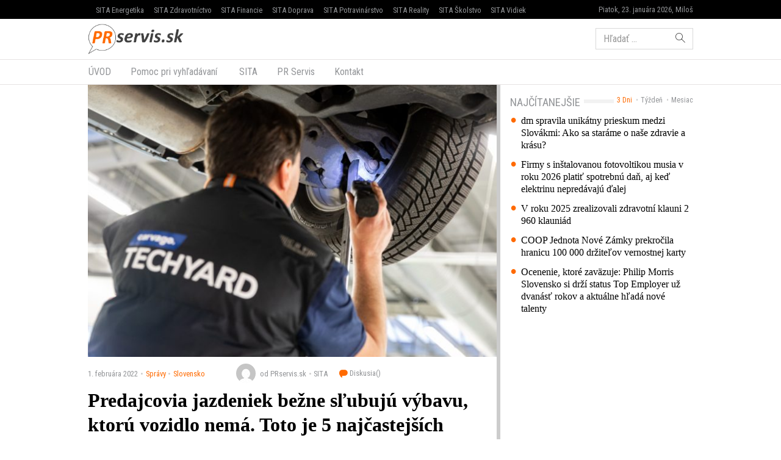

--- FILE ---
content_type: text/html; charset=UTF-8
request_url: https://www.prservis.sk/predajcovia-jazdeniek-bezne-slubuju-vybavu-ktoru-vozidlo-nema-toto-je-5-najcastejsich-poloziek-vybavy-s-ktorymi-sa-podvadza/
body_size: 15730
content:
<!doctype html>
<html lang="sk-SK" prefix="og: http://ogp.me/ns#" class="no-js">
<head>
  <meta charset="utf-8">
  <meta http-equiv="x-ua-compatible" content="ie=edge">
  <meta name="viewport" content="width=device-width, initial-scale=1">
    <title>Predajcovia jazdeniek bežne sľubujú výbavu, ktorú vozidlo nemá. Toto je 5 najčastejších položiek výbavy, s ktorými sa podvádza - PR servis</title>
<meta name='robots' content='max-image-preview:large' />

<!-- This site is optimized with the Yoast SEO plugin v8.4 - https://yoast.com/wordpress/plugins/seo/ -->
<meta name="keywords" content="PR Servis, press release distribution, tlačová správa distribúcia, komunikácia, marketing, vyhlásenie, oznámenie, oznam, targeting, monitoring" />
<link rel="canonical" href="https://www.prservis.sk/predajcovia-jazdeniek-bezne-slubuju-vybavu-ktoru-vozidlo-nema-toto-je-5-najcastejsich-poloziek-vybavy-s-ktorymi-sa-podvadza/" />
<meta property="og:locale" content="sk_SK" />
<meta property="og:type" content="article" />
<meta property="og:title" content="Predajcovia jazdeniek bežne sľubujú výbavu, ktorú vozidlo nemá. Toto je 5 najčastejších položiek výbavy, s ktorými sa podvádza - PR servis" />
<meta property="og:description" content="Autobazáre bežne uvádzajú v inzerátoch neexistujúce prvky výbavy. Najčastejšie sa klame pri populárnych prvkoch výbavy ako bezkľúčové odomykanie, tempomat alebo zimné kolesá." />
<meta property="og:site_name" content="PR servis" />
<meta property="article:section" content="Slovensko" />
<meta property="article:published_time" content="2022-02-01T09:35:02+01:00" />
<meta property="og:image" content="https://cdn.sita.sk/sites/36/2022/02/97844_carvago_caraudit2_web-676x451.jpg" />
<meta property="og:image:secure_url" content="https://cdn.sita.sk/sites/36/2022/02/97844_carvago_caraudit2_web-676x451.jpg" />
<meta property="og:image:width" content="676" />
<meta property="og:image:height" content="451" />
<meta name="twitter:card" content="summary" />
<meta name="twitter:description" content="Autobazáre bežne uvádzajú v inzerátoch neexistujúce prvky výbavy. Najčastejšie sa klame pri populárnych prvkoch výbavy ako bezkľúčové odomykanie, tempomat alebo zimné kolesá." />
<meta name="twitter:title" content="Predajcovia jazdeniek bežne sľubujú výbavu, ktorú vozidlo nemá. Toto je 5 najčastejších položiek výbavy, s ktorými sa podvádza - PR servis" />
<meta name="twitter:image" content="https://cdn.sita.sk/sites/36/2022/02/97844_carvago_caraudit2_web-676x451.jpg" />
<!-- / Yoast SEO plugin. -->

<link rel='dns-prefetch' href='//securepubads.g.doubleclick.net' />
<link rel='dns-prefetch' href='//cdnjs.cloudflare.com' />
<link rel='dns-prefetch' href='//www.prservis.sk' />
<link rel='dns-prefetch' href='//fonts.googleapis.com' />
<script type="text/javascript">
/* <![CDATA[ */
window._wpemojiSettings = {"baseUrl":"https:\/\/s.w.org\/images\/core\/emoji\/15.0.3\/72x72\/","ext":".png","svgUrl":"https:\/\/s.w.org\/images\/core\/emoji\/15.0.3\/svg\/","svgExt":".svg","source":{"concatemoji":"\/\/www.prservis.sk\/wp\/wp-includes\/js\/wp-emoji-release.min.js?ver=6.6.2"}};
/*! This file is auto-generated */
!function(i,n){var o,s,e;function c(e){try{var t={supportTests:e,timestamp:(new Date).valueOf()};sessionStorage.setItem(o,JSON.stringify(t))}catch(e){}}function p(e,t,n){e.clearRect(0,0,e.canvas.width,e.canvas.height),e.fillText(t,0,0);var t=new Uint32Array(e.getImageData(0,0,e.canvas.width,e.canvas.height).data),r=(e.clearRect(0,0,e.canvas.width,e.canvas.height),e.fillText(n,0,0),new Uint32Array(e.getImageData(0,0,e.canvas.width,e.canvas.height).data));return t.every(function(e,t){return e===r[t]})}function u(e,t,n){switch(t){case"flag":return n(e,"\ud83c\udff3\ufe0f\u200d\u26a7\ufe0f","\ud83c\udff3\ufe0f\u200b\u26a7\ufe0f")?!1:!n(e,"\ud83c\uddfa\ud83c\uddf3","\ud83c\uddfa\u200b\ud83c\uddf3")&&!n(e,"\ud83c\udff4\udb40\udc67\udb40\udc62\udb40\udc65\udb40\udc6e\udb40\udc67\udb40\udc7f","\ud83c\udff4\u200b\udb40\udc67\u200b\udb40\udc62\u200b\udb40\udc65\u200b\udb40\udc6e\u200b\udb40\udc67\u200b\udb40\udc7f");case"emoji":return!n(e,"\ud83d\udc26\u200d\u2b1b","\ud83d\udc26\u200b\u2b1b")}return!1}function f(e,t,n){var r="undefined"!=typeof WorkerGlobalScope&&self instanceof WorkerGlobalScope?new OffscreenCanvas(300,150):i.createElement("canvas"),a=r.getContext("2d",{willReadFrequently:!0}),o=(a.textBaseline="top",a.font="600 32px Arial",{});return e.forEach(function(e){o[e]=t(a,e,n)}),o}function t(e){var t=i.createElement("script");t.src=e,t.defer=!0,i.head.appendChild(t)}"undefined"!=typeof Promise&&(o="wpEmojiSettingsSupports",s=["flag","emoji"],n.supports={everything:!0,everythingExceptFlag:!0},e=new Promise(function(e){i.addEventListener("DOMContentLoaded",e,{once:!0})}),new Promise(function(t){var n=function(){try{var e=JSON.parse(sessionStorage.getItem(o));if("object"==typeof e&&"number"==typeof e.timestamp&&(new Date).valueOf()<e.timestamp+604800&&"object"==typeof e.supportTests)return e.supportTests}catch(e){}return null}();if(!n){if("undefined"!=typeof Worker&&"undefined"!=typeof OffscreenCanvas&&"undefined"!=typeof URL&&URL.createObjectURL&&"undefined"!=typeof Blob)try{var e="postMessage("+f.toString()+"("+[JSON.stringify(s),u.toString(),p.toString()].join(",")+"));",r=new Blob([e],{type:"text/javascript"}),a=new Worker(URL.createObjectURL(r),{name:"wpTestEmojiSupports"});return void(a.onmessage=function(e){c(n=e.data),a.terminate(),t(n)})}catch(e){}c(n=f(s,u,p))}t(n)}).then(function(e){for(var t in e)n.supports[t]=e[t],n.supports.everything=n.supports.everything&&n.supports[t],"flag"!==t&&(n.supports.everythingExceptFlag=n.supports.everythingExceptFlag&&n.supports[t]);n.supports.everythingExceptFlag=n.supports.everythingExceptFlag&&!n.supports.flag,n.DOMReady=!1,n.readyCallback=function(){n.DOMReady=!0}}).then(function(){return e}).then(function(){var e;n.supports.everything||(n.readyCallback(),(e=n.source||{}).concatemoji?t(e.concatemoji):e.wpemoji&&e.twemoji&&(t(e.twemoji),t(e.wpemoji)))}))}((window,document),window._wpemojiSettings);
/* ]]> */
</script>
<style id='wp-emoji-styles-inline-css' type='text/css'>

	img.wp-smiley, img.emoji {
		display: inline !important;
		border: none !important;
		box-shadow: none !important;
		height: 1em !important;
		width: 1em !important;
		margin: 0 0.07em !important;
		vertical-align: -0.1em !important;
		background: none !important;
		padding: 0 !important;
	}
</style>
<link rel='stylesheet' id='wp-block-library-css' href='//www.prservis.sk/wp/wp-includes/css/dist/block-library/style.min.css?ver=6.6.2' type='text/css' media='all' />
<style id='classic-theme-styles-inline-css' type='text/css'>
/*! This file is auto-generated */
.wp-block-button__link{color:#fff;background-color:#32373c;border-radius:9999px;box-shadow:none;text-decoration:none;padding:calc(.667em + 2px) calc(1.333em + 2px);font-size:1.125em}.wp-block-file__button{background:#32373c;color:#fff;text-decoration:none}
</style>
<style id='global-styles-inline-css' type='text/css'>
:root{--wp--preset--aspect-ratio--square: 1;--wp--preset--aspect-ratio--4-3: 4/3;--wp--preset--aspect-ratio--3-4: 3/4;--wp--preset--aspect-ratio--3-2: 3/2;--wp--preset--aspect-ratio--2-3: 2/3;--wp--preset--aspect-ratio--16-9: 16/9;--wp--preset--aspect-ratio--9-16: 9/16;--wp--preset--color--black: #000000;--wp--preset--color--cyan-bluish-gray: #abb8c3;--wp--preset--color--white: #ffffff;--wp--preset--color--pale-pink: #f78da7;--wp--preset--color--vivid-red: #cf2e2e;--wp--preset--color--luminous-vivid-orange: #ff6900;--wp--preset--color--luminous-vivid-amber: #fcb900;--wp--preset--color--light-green-cyan: #7bdcb5;--wp--preset--color--vivid-green-cyan: #00d084;--wp--preset--color--pale-cyan-blue: #8ed1fc;--wp--preset--color--vivid-cyan-blue: #0693e3;--wp--preset--color--vivid-purple: #9b51e0;--wp--preset--gradient--vivid-cyan-blue-to-vivid-purple: linear-gradient(135deg,rgba(6,147,227,1) 0%,rgb(155,81,224) 100%);--wp--preset--gradient--light-green-cyan-to-vivid-green-cyan: linear-gradient(135deg,rgb(122,220,180) 0%,rgb(0,208,130) 100%);--wp--preset--gradient--luminous-vivid-amber-to-luminous-vivid-orange: linear-gradient(135deg,rgba(252,185,0,1) 0%,rgba(255,105,0,1) 100%);--wp--preset--gradient--luminous-vivid-orange-to-vivid-red: linear-gradient(135deg,rgba(255,105,0,1) 0%,rgb(207,46,46) 100%);--wp--preset--gradient--very-light-gray-to-cyan-bluish-gray: linear-gradient(135deg,rgb(238,238,238) 0%,rgb(169,184,195) 100%);--wp--preset--gradient--cool-to-warm-spectrum: linear-gradient(135deg,rgb(74,234,220) 0%,rgb(151,120,209) 20%,rgb(207,42,186) 40%,rgb(238,44,130) 60%,rgb(251,105,98) 80%,rgb(254,248,76) 100%);--wp--preset--gradient--blush-light-purple: linear-gradient(135deg,rgb(255,206,236) 0%,rgb(152,150,240) 100%);--wp--preset--gradient--blush-bordeaux: linear-gradient(135deg,rgb(254,205,165) 0%,rgb(254,45,45) 50%,rgb(107,0,62) 100%);--wp--preset--gradient--luminous-dusk: linear-gradient(135deg,rgb(255,203,112) 0%,rgb(199,81,192) 50%,rgb(65,88,208) 100%);--wp--preset--gradient--pale-ocean: linear-gradient(135deg,rgb(255,245,203) 0%,rgb(182,227,212) 50%,rgb(51,167,181) 100%);--wp--preset--gradient--electric-grass: linear-gradient(135deg,rgb(202,248,128) 0%,rgb(113,206,126) 100%);--wp--preset--gradient--midnight: linear-gradient(135deg,rgb(2,3,129) 0%,rgb(40,116,252) 100%);--wp--preset--font-size--small: 13px;--wp--preset--font-size--medium: 20px;--wp--preset--font-size--large: 36px;--wp--preset--font-size--x-large: 42px;--wp--preset--spacing--20: 0.44rem;--wp--preset--spacing--30: 0.67rem;--wp--preset--spacing--40: 1rem;--wp--preset--spacing--50: 1.5rem;--wp--preset--spacing--60: 2.25rem;--wp--preset--spacing--70: 3.38rem;--wp--preset--spacing--80: 5.06rem;--wp--preset--shadow--natural: 6px 6px 9px rgba(0, 0, 0, 0.2);--wp--preset--shadow--deep: 12px 12px 50px rgba(0, 0, 0, 0.4);--wp--preset--shadow--sharp: 6px 6px 0px rgba(0, 0, 0, 0.2);--wp--preset--shadow--outlined: 6px 6px 0px -3px rgba(255, 255, 255, 1), 6px 6px rgba(0, 0, 0, 1);--wp--preset--shadow--crisp: 6px 6px 0px rgba(0, 0, 0, 1);}:where(.is-layout-flex){gap: 0.5em;}:where(.is-layout-grid){gap: 0.5em;}body .is-layout-flex{display: flex;}.is-layout-flex{flex-wrap: wrap;align-items: center;}.is-layout-flex > :is(*, div){margin: 0;}body .is-layout-grid{display: grid;}.is-layout-grid > :is(*, div){margin: 0;}:where(.wp-block-columns.is-layout-flex){gap: 2em;}:where(.wp-block-columns.is-layout-grid){gap: 2em;}:where(.wp-block-post-template.is-layout-flex){gap: 1.25em;}:where(.wp-block-post-template.is-layout-grid){gap: 1.25em;}.has-black-color{color: var(--wp--preset--color--black) !important;}.has-cyan-bluish-gray-color{color: var(--wp--preset--color--cyan-bluish-gray) !important;}.has-white-color{color: var(--wp--preset--color--white) !important;}.has-pale-pink-color{color: var(--wp--preset--color--pale-pink) !important;}.has-vivid-red-color{color: var(--wp--preset--color--vivid-red) !important;}.has-luminous-vivid-orange-color{color: var(--wp--preset--color--luminous-vivid-orange) !important;}.has-luminous-vivid-amber-color{color: var(--wp--preset--color--luminous-vivid-amber) !important;}.has-light-green-cyan-color{color: var(--wp--preset--color--light-green-cyan) !important;}.has-vivid-green-cyan-color{color: var(--wp--preset--color--vivid-green-cyan) !important;}.has-pale-cyan-blue-color{color: var(--wp--preset--color--pale-cyan-blue) !important;}.has-vivid-cyan-blue-color{color: var(--wp--preset--color--vivid-cyan-blue) !important;}.has-vivid-purple-color{color: var(--wp--preset--color--vivid-purple) !important;}.has-black-background-color{background-color: var(--wp--preset--color--black) !important;}.has-cyan-bluish-gray-background-color{background-color: var(--wp--preset--color--cyan-bluish-gray) !important;}.has-white-background-color{background-color: var(--wp--preset--color--white) !important;}.has-pale-pink-background-color{background-color: var(--wp--preset--color--pale-pink) !important;}.has-vivid-red-background-color{background-color: var(--wp--preset--color--vivid-red) !important;}.has-luminous-vivid-orange-background-color{background-color: var(--wp--preset--color--luminous-vivid-orange) !important;}.has-luminous-vivid-amber-background-color{background-color: var(--wp--preset--color--luminous-vivid-amber) !important;}.has-light-green-cyan-background-color{background-color: var(--wp--preset--color--light-green-cyan) !important;}.has-vivid-green-cyan-background-color{background-color: var(--wp--preset--color--vivid-green-cyan) !important;}.has-pale-cyan-blue-background-color{background-color: var(--wp--preset--color--pale-cyan-blue) !important;}.has-vivid-cyan-blue-background-color{background-color: var(--wp--preset--color--vivid-cyan-blue) !important;}.has-vivid-purple-background-color{background-color: var(--wp--preset--color--vivid-purple) !important;}.has-black-border-color{border-color: var(--wp--preset--color--black) !important;}.has-cyan-bluish-gray-border-color{border-color: var(--wp--preset--color--cyan-bluish-gray) !important;}.has-white-border-color{border-color: var(--wp--preset--color--white) !important;}.has-pale-pink-border-color{border-color: var(--wp--preset--color--pale-pink) !important;}.has-vivid-red-border-color{border-color: var(--wp--preset--color--vivid-red) !important;}.has-luminous-vivid-orange-border-color{border-color: var(--wp--preset--color--luminous-vivid-orange) !important;}.has-luminous-vivid-amber-border-color{border-color: var(--wp--preset--color--luminous-vivid-amber) !important;}.has-light-green-cyan-border-color{border-color: var(--wp--preset--color--light-green-cyan) !important;}.has-vivid-green-cyan-border-color{border-color: var(--wp--preset--color--vivid-green-cyan) !important;}.has-pale-cyan-blue-border-color{border-color: var(--wp--preset--color--pale-cyan-blue) !important;}.has-vivid-cyan-blue-border-color{border-color: var(--wp--preset--color--vivid-cyan-blue) !important;}.has-vivid-purple-border-color{border-color: var(--wp--preset--color--vivid-purple) !important;}.has-vivid-cyan-blue-to-vivid-purple-gradient-background{background: var(--wp--preset--gradient--vivid-cyan-blue-to-vivid-purple) !important;}.has-light-green-cyan-to-vivid-green-cyan-gradient-background{background: var(--wp--preset--gradient--light-green-cyan-to-vivid-green-cyan) !important;}.has-luminous-vivid-amber-to-luminous-vivid-orange-gradient-background{background: var(--wp--preset--gradient--luminous-vivid-amber-to-luminous-vivid-orange) !important;}.has-luminous-vivid-orange-to-vivid-red-gradient-background{background: var(--wp--preset--gradient--luminous-vivid-orange-to-vivid-red) !important;}.has-very-light-gray-to-cyan-bluish-gray-gradient-background{background: var(--wp--preset--gradient--very-light-gray-to-cyan-bluish-gray) !important;}.has-cool-to-warm-spectrum-gradient-background{background: var(--wp--preset--gradient--cool-to-warm-spectrum) !important;}.has-blush-light-purple-gradient-background{background: var(--wp--preset--gradient--blush-light-purple) !important;}.has-blush-bordeaux-gradient-background{background: var(--wp--preset--gradient--blush-bordeaux) !important;}.has-luminous-dusk-gradient-background{background: var(--wp--preset--gradient--luminous-dusk) !important;}.has-pale-ocean-gradient-background{background: var(--wp--preset--gradient--pale-ocean) !important;}.has-electric-grass-gradient-background{background: var(--wp--preset--gradient--electric-grass) !important;}.has-midnight-gradient-background{background: var(--wp--preset--gradient--midnight) !important;}.has-small-font-size{font-size: var(--wp--preset--font-size--small) !important;}.has-medium-font-size{font-size: var(--wp--preset--font-size--medium) !important;}.has-large-font-size{font-size: var(--wp--preset--font-size--large) !important;}.has-x-large-font-size{font-size: var(--wp--preset--font-size--x-large) !important;}
:where(.wp-block-post-template.is-layout-flex){gap: 1.25em;}:where(.wp-block-post-template.is-layout-grid){gap: 1.25em;}
:where(.wp-block-columns.is-layout-flex){gap: 2em;}:where(.wp-block-columns.is-layout-grid){gap: 2em;}
:root :where(.wp-block-pullquote){font-size: 1.5em;line-height: 1.6;}
</style>
<link rel='stylesheet' id='roboto-css' href='//fonts.googleapis.com/css?family=Roboto+Condensed&#038;subset=latin-ext' type='text/css' media='all' />
<link rel='stylesheet' id='amp/css-css' href='//www.prservis.sk/app/themes/amp-prservis/dist/styles/main.css?ver=1518447788production' type='text/css' media='all' />
<script type="text/javascript" src="//www.prservis.sk/wp/wp-includes/js/jquery/jquery.min.js?ver=3.7.1" id="jquery-core-js"></script>
<script type="text/javascript" src="//www.prservis.sk/wp/wp-includes/js/jquery/jquery-migrate.min.js?ver=3.4.1" id="jquery-migrate-js"></script>
<link rel="https://api.w.org/" href="https://www.prservis.sk/wp-json/" /><link rel="alternate" title="JSON" type="application/json" href="https://www.prservis.sk/wp-json/wp/v2/posts/97844" /><link rel="EditURI" type="application/rsd+xml" title="RSD" href="https://www.prservis.sk/wp/xmlrpc.php?rsd" />
<meta name="generator" content="WordPress 6.6.2" />
<link rel='shortlink' href='https://www.prservis.sk/?p=97844' />
<link rel="alternate" title="oEmbed (JSON)" type="application/json+oembed" href="https://www.prservis.sk/wp-json/oembed/1.0/embed?url=https%3A%2F%2Fwww.prservis.sk%2Fpredajcovia-jazdeniek-bezne-slubuju-vybavu-ktoru-vozidlo-nema-toto-je-5-najcastejsich-poloziek-vybavy-s-ktorymi-sa-podvadza%2F" />
<link rel="alternate" title="oEmbed (XML)" type="text/xml+oembed" href="https://www.prservis.sk/wp-json/oembed/1.0/embed?url=https%3A%2F%2Fwww.prservis.sk%2Fpredajcovia-jazdeniek-bezne-slubuju-vybavu-ktoru-vozidlo-nema-toto-je-5-najcastejsich-poloziek-vybavy-s-ktorymi-sa-podvadza%2F&#038;format=xml" />
  <!--[if lt IE 9]>
  <script src="//www.prservis.sk/app/themes/amp-prservis/dist/scripts/shim/iefixes.js"></script>
  <script src="//www.prservis.sk/app/themes/amp-prservis/dist/scripts/shim/html5shiv.min.js"></script>
  <![endif]-->
  <script>document.documentElement.className = document.documentElement.className.replace("no-js","js");</script>
  <script>
    if(typeof Array.isArray !== "function") {
      document.write('<script src="//www.prservis.sk/app/themes/amp-prservis/dist/scripts/shim/es5shim.js"></sc' + 'ript>');
      document.write('<script src="//www.prservis.sk/app/themes/amp-prservis/dist/scripts/shim/es5sham.js"></sc' + 'ript>');
    }
    if(typeof Symbol !== "function") {
      //document.write('<script src=""></sc' + 'ript>');
      document.write('<script src="//www.prservis.sk/app/themes/amp-prservis/dist/scripts/shim/babel-polyfill.js"></sc' + 'ript>');
    }
  </script>
  <link rel="alternate" href="https://www.prservis.sk/predajcovia-jazdeniek-bezne-slubuju-vybavu-ktoru-vozidlo-nema-toto-je-5-najcastejsich-poloziek-vybavy-s-ktorymi-sa-podvadza/" hreflang="sk-SK" />
        <script id='amp/ads' src='//www.prservis.sk/app/themes/amp-prservis/dist/scripts/show_ads.js'></script>    <script type="text/javascript">
    var ajaxurl = "\/wp\/wp-admin\/admin-ajax.php"  </script>
</head>
<body class="post-template-default single single-post postid-97844 single-format-standard amp-skin-default">
<header am-Header="type:post">
    <div am-TopBar-Wrapper>
  <div am-Container>
    <ul am-TopBar>
        <li am-TopBar-Item="right">
          <span am-TopBar-DateWeather>
            Piatok, 23. januára 2026, Miloš          </span>
      </li>

        <li am-TopBar-Item><a target="_blank" href="https://venergetike.sk/">SITA Energetika</a></li>
        <li am-TopBar-Item><a target="_blank" href="https://vzdravotnictve.sk/">SITA Zdravotníctvo</a></li>
        <li am-TopBar-Item><a target="_blank" href="https://vofinanciach.sk/">SITA Financie</a></li>
        <li am-TopBar-Item><a target="_blank" href="https://nasadoprava.sk/">SITA Doprava</a></li>
        <li am-TopBar-Item><a target="_blank" href="https://vpotravinarstve.sk/">SITA Potravinárstvo</a></li>
        <li am-TopBar-Item><a target="_blank" href="https://vrealitach.sk/">SITA Reality</a></li>
        <li am-TopBar-Item><a target="_blank" href="https://vskolstve.sk/">SITA Školstvo</a></li>
        <li am-TopBar-Item><a target="_blank" href="https://nasvidiek.sk/">SITA Vidiek</a></li>
    </ul>
  </div>
</div>    <div am-Header-Container="style:brand">
        <div am-Container="">
            <div am-Navbar="style:brand static">
                <a am-NavbarBrand href="https://www.prservis.sk"><img src="https://cdn.sita.sk/sites/36/2017/10/prservislogo.png" alt=""></a>
                                    <div am-Navbar-Facebook>
                        <div am-NavbarFacebook>
                            <a am-NavbarFacebook-Share js-OpenWindow
                               href="https://www.facebook.com/sharer/sharer.php?u=https://www.prservis.sk/predajcovia-jazdeniek-bezne-slubuju-vybavu-ktoru-vozidlo-nema-toto-je-5-najcastejsich-poloziek-vybavy-s-ktorymi-sa-podvadza/">Zdieľaj</a>
                            <div am-NavbarFacebook-Twitter>
                                <a am-TwitterButton class="twitter-share-button" js-OpenWindow href="https://twitter.com/intent/tweet?text=https://www.prservis.sk/predajcovia-jazdeniek-bezne-slubuju-vybavu-ktoru-vozidlo-nema-toto-je-5-najcastejsich-poloziek-vybavy-s-ktorymi-sa-podvadza/" target="_blank" data-size="large"><span class="icon-twitter"></span> </a>                            </div>
                                                    </div>
                    </div>
                                <div am-Navbar-Search>
                    <form role="search" method="get" class="search-form" action="https://www.prservis.sk/">
  <label>
    <span class="screen-reader-text">Hľadať:</span>
    <input type="search" class="search-field" placeholder="Hľadať &hellip;" value="" name="s" />
  </label>
  <button type="submit" class="search-submit"><span class="icon-search"></span></button>
</form>
                </div>

                <button am-NavbarToggler type="button" data-toggle="collapse" data-target="#navbar-top-collapse">
                    <span am-NavbarToggler-Text>Menu</span> <span am-NavbarToggler-Icon><span class="icon-menu"></span></span>
                </button>
            </div>
        </div>
    </div>
    <div am-Header-Container="style:nav">
        <div am-Container="">
            <nav am-Navbar="style:nav mobile:padding mobile:absolute">
                <ul id="navbar-top-collapse" am-Navbar-Nav="style:primary" am-Nav="pills" am-collapse><li id="menu-item-search" am-Nav-Search am-Nav-Item="style:search"><form role="search" method="get" class="search-form" action="https://www.prservis.sk/">
  <label>
    <span class="screen-reader-text">Hľadať:</span>
    <input type="search" class="search-field" placeholder="Hľadať &hellip;" value="" name="s" />
  </label>
  <button type="submit" class="search-submit"><span class="icon-search"></span></button>
</form>
</li><li id="menu-item-31" am-Nav-Item="menu-item menu-item-type-custom menu-item-object-custom menu-item-31"><a title="ÚVOD" am-Nav-Link="" href="/">ÚVOD</a></li>
<li id="menu-item-82123" am-Nav-Item="menu-item menu-item-type-post_type menu-item-object-page menu-item-82123"><a title="Pomoc pri vyhľadávaní" am-Nav-Link="" href="https://www.prservis.sk/pomoc-pri-vyhladavani/">Pomoc pri vyhľadávaní</a></li>
<li id="menu-item-36" am-Nav-Item="menu-item menu-item-type-custom menu-item-object-custom menu-item-36"><a title="SITA" am-Nav-Link="" href="https://biz.sita.sk"><span class="glyphicon SITA Slovenská tlačová agentúra a.s."></span>&nbsp;SITA</a></li>
<li id="menu-item-82122" am-Nav-Item="menu-item menu-item-type-post_type menu-item-object-page menu-item-82122"><a title="PR Servis" am-Nav-Link="" href="https://www.prservis.sk/pr-servis/">PR Servis</a></li>
<li id="menu-item-100137" am-Nav-Item="menu-item menu-item-type-custom menu-item-object-custom menu-item-100137"><a title="Kontakt" am-Nav-Link="" href="https://biz.sita.sk/o-nas/#obchod">Kontakt</a></li>
</ul></nav>
        </div>
    </div>
</header>

<div am-BrowserAlert>
  <div am-BrowserAlert-Alert>
    Používate <strong>zastaralý</strong> prehliadač, stránka sa nemusí zobraziť správne, môže sa zobrazovať pomaly, alebo môžu nastať iné problémy pri prehliadaní stránky. Odporúčame Vám <a href="http://browsehappy.com/" target="_blank">stiahnuť si nový prehliadač tu</a>.  </div>
</div>
      <script type='text/javascript' data-cfasync="false" async="true"
              src='//www.prservis.sk/app/themes/base/lib/vendor/bj-lazy-load/js/bj-lazy-load.js?ver=3'></script><main am-Main>
    <div am-Main-Container="style:first" am-Container><div am-Content>
    <div am-Content-Container>
        <span js-ViewsCount="97844"></span>        
        <figure am-FeaturedImage="article-featured" itemprop="image"><img width="676" height="451" src="https://cdn.sita.sk/sites/36/2022/02/97844_carvago_caraudit2_web-676x451.jpg" class="attachment-medium size-medium wp-post-image" alt="97844_carvago_caraudit2_web 676x451.jpg" decoding="async" fetchpriority="high" srcset="https://cdn.sita.sk/sites/36/2022/02/97844_carvago_caraudit2_web-676x451.jpg 676w, https://cdn.sita.sk/sites/36/2022/02/97844_carvago_caraudit2_web-676x451-160x107.jpg 160w, https://cdn.sita.sk/sites/36/2022/02/97844_carvago_caraudit2_web-676x451-312x208.jpg 312w, https://cdn.sita.sk/sites/36/2022/02/97844_carvago_caraudit2_web-676x451-81x54.jpg 81w, https://cdn.sita.sk/sites/36/2022/02/97844_carvago_caraudit2_web-676x451-672x448.jpg 672w, https://cdn.sita.sk/sites/36/2022/02/97844_carvago_caraudit2_web-676x451-120x80.jpg 120w" sizes="(max-width: 676px) 100vw, 676px" data-dominant-color="#d1c6bc" /></figure>
          <div am-Meta="style:top">
    <div am-Meta-Row>
      <div am-Meta-Meta>
      <span am-Meta-Metadata="date" title="1. februára 2022 9:35">
        1. februára 2022      </span><span am-Meta-Metadata="categories"><a href="https://www.prservis.sk/category/spravy/">Správy</a><a href="https://www.prservis.sk/category/spravy/slovensko/">Slovensko</a></span>        <span am-Meta-MetadataWrap>
<span am-Meta-Metadata="avatar">
      <span am-Avatar="style:meta"><img alt='' src='https://secure.gravatar.com/avatar/6f1023e917e27b680254c322b5b03327?s=32&#038;d=mm&#038;r=g' srcset='https://secure.gravatar.com/avatar/6f1023e917e27b680254c322b5b03327?s=64&#038;d=mm&#038;r=g 2x' class='avatar avatar-32 photo' height='32' width='32' decoding='async'/></span>
  </span><span am-Meta-Metadata="author">od PRservis.sk</span><span am-Meta-Metadata="source">SITA</span>          <a am-CommentsCount href="https://www.prservis.sk/predajcovia-jazdeniek-bezne-slubuju-vybavu-ktoru-vozidlo-nema-toto-je-5-najcastejsich-poloziek-vybavy-s-ktorymi-sa-podvadza/#comments">
            Diskusia(<span class="lazy lazy-hidden" data-lazy-type="facebook" data-html="&lt;span class=&quot;fb-comments-count&quot; data-href=&quot;https://www.prservis.sk/predajcovia-jazdeniek-bezne-slubuju-vybavu-ktoru-vozidlo-nema-toto-je-5-najcastejsich-poloziek-vybavy-s-ktorymi-sa-podvadza/&quot;&gt;&lt;/span&gt;"></span><span
        class="lazy-preloader-wrap lazy-preloader-wrap-facebookcommentscounts"></span>)          </a>
        </span>
      </div>
    </div>
  </div>

        
        <h1 am-Heading="size:h1">Predajcovia jazdeniek bežne sľubujú výbavu, ktorú vozidlo nemá. Toto je 5 najčastejších položiek výbavy, s ktorými sa podvádza</h1>
        
        
        <div am-ContentText="type:post">
            <p>1.2.2022 &#8211;<br> <em>Autobazáre bežne uvádzajú v inzerátoch neexistujúce prvky výbavy</em><br> <em>Najčastejšie sa klame pri populárnych prvkoch výbavy ako bezkľúčové odomykanie, tempomat alebo zimné kolesá</em></p> <p>Výbava je jedným z popredných kritérií pri výbere auta. Existuje mnoho zákazníkov, pre ktorých sú napríklad vyhrievané sedadlá alebo pohodlné bezkľúčové odomykanie dôležitejšie ako konkrétny typ motoru či karosérie. Predajcovia áut to, samozrejme, vedia a tí nečestní to bez rozpakov využívajú a v inzerátoch sľubujú výbavu, ktorú konkrétne auto nemá. Spoliehajú sa na to, že zákazník si chýbajúce položky pred podpisom zmluvy nevšimne, alebo sa im ho aspoň podarí presvedčiť na iné auto v ponuke.</p> <p><em>&#8222;Naše skúsenosti potvrdzujú, že predajcovia úplne bežne &#8222;vylepšujú&#8220; výbavu áut ponúkaných v inzerátoch,&#8220;</em> hovorí Jan Skála, riaditeľ nákupu a logistiky internetového trhoviska Carvago, ktorého technici už skontrolovali viac ako 10 000 áut. <em>&#8222;Okrem inzerovania automobilov, ktoré v skutočnosti neexistujú a ich cieľom je len prilákať zákazníkov do autobazára, a zatajovania informácií o skutočnom technickom stave sa v rámci technickej kontroly CarAudit najviac stretávame práve s nepravdivo uvádzanou výbavou.&#8220;</em></p> <h2><strong>Toto je 5 prvkov výbavy, pri ktorých sa najviac podvádza </strong></h2> <p><em>Rebríček vychádza zo skúseností technikov Carvago pri technickej obhliadke áut. Číslo v zátvorkách hovorí, v akom percente prípadov táto výbava v kontrolovanom aute chýbala, aj keď bola uvedená v inzeráte predajcu áut/autobazára.</em></p> <h3>Č.1: Elektricky nastaviteľné sedadlá (20 %)</h3> <p>Každý piaty inzerát, ktorý v popise výbavy obsahuje elektricky nastaviteľné sedačky, je klamlivý. Pod tento pojem sa autobazáre často snažia &#8222;zmestiť&#8220; všetko od jednoduchého nastavenia vzdialenosti od volantu, cez základné nastavenie sedadla vodiča v štyroch smeroch až po voliteľné komfortné sedadlá v špičkových prémiových vozidlách. Naopak, v prémiových vozidlách, kde sú elektrické sedadlá zvyčajne štandardom, sa predajcovia snažia zvýšiť hodnotu základnej výbavy tým, že ju označia za voliteľnú komfortnú výbavu.</p> <p><strong>Naša rada</strong>: Ak má auto skutočne elektricky nastaviteľné sedadlá, predajca ich zvyčajne v inzeráte odfotografuje. Ak inzerát sľubuje elektrické sedadlá, avšak na fotografiách nie sú, je to okamžitý dôvod na pochybnosti.</p> <h3>Č.2: Tempomat alebo adaptívny tempomat (15 %)</h3> <p>Hoci tempomat už nie je v moderných automobiloch taký zriedkavý ako kedysi, stále sa dajú nájsť autá bez tempomatu, najmä v menších a lacnejších modeloch. Predajcovia však majú tendenciu uvádzať tempomat na niektorých modeloch takmer vždy, bez ohľadu na skutočnosť. Výnimkou nie je ani to, keď má vozidlo obyčajný tempomat, zatiaľ čo inzerát sľubuje adaptívny tempomat (teda taký, ktorý automaticky udržiava pozdĺžny odstup od vozidla pred vami).</p> <p><strong>Naša rada</strong>: Všímajte si na fotkách ovládacie prvky. Ovládacie prvky adaptívneho tempomatu zvyčajne obsahujú tlačidlá na nastavenie vzdialenosti, a to buď na páčke alebo na volante.</p> <h3>Č.3: Bezkľúčové odomykanie (15 %)</h3> <p>Bezkľúčový prístup do vozidla je v súčasnosti veľmi žiadaným komfortným prvkom. Napríklad majitelia vozidiel Toyota sú na to zvyknutí aj v tých najmenších modeloch. Pre mnohých iných výrobcov však bezkľúčové otváranie auta nie je zďaleka bežné. Niektorí ju ponúkajú len ako súčasť vyšších úrovní výbavy, zatiaľ čo u prémiových značiek sa za ňu často pripláca samostatne aj v najväčších a najluxusnejších modeloch. Práve v prípade prémiových značiek predajcovia veľmi často inzerujú bezkľúčové ovládanie napriek tomu, že pôvodný majiteľ si ho vôbec neobjednal.</p> <p><strong>Naša rada</strong>: Keďže diaľkové ovládania sa pri rôznych značkách výrazne líšia, z fotografií nie je možné určiť, či auto má ale nemá bezkľúčové ovládanie. Ak vám na tomto komfortnom prvku výbavy záleží, osobitne sa spýtajte predajcu, či sa dá auto otvoriť aj naštartovať s ovládačom vo vrecku. A následne si to nezabudnite skontrolovať pri obhliadke.</p> <h3>Č.4: Okenné rolety (12 %)</h3> <p>V tomto prípade nemusí ísť ani tak o zlý úmysel samotného predajcu, ako o nedostatok populárnych zahraničných inzertných stránok. Keďže niektoré z nich neuvádzajú tónované bočné okná od B-stĺpika dozadu v zozname položiek výbavy, predajcovia pri zadávaní inzerátu v takýchto prípadoch často volia &#8222;okenné rolety&#8220; (nie vo všetkých jazykoch je rozdiel medzi týmito dvoma možnosťami taký zrejmý ako v slovenčine). Pre niekoho to môže byť pomerne nepodstatný detail, ale pre zákazníkov s malými deťmi sú rolety často žiadaným prvkom.</p> <p><strong>Naša rada</strong>: Ak na fotografiách v ponuke nevidíte okenné rolety, požiadajte predávajúceho, aby vám ich osobitne nafotil.</p> <h3>Č.5: Druhá sada kolies (10 %)</h3> <p>Z inzerátov sa niekedy zdá, že druhá sada kolies (zvyčajne so zimnými pneumatikami) je pri jazdených vozidlách takmer samozrejmosťou. Ak si však zákazník kolesá nevyžiada, predajca ich ponechá na samostatný predaj alebo ich záujemcovi ponúkne ako bonus až v rámci rokovaní o cene vozidla. Ani vtedy však nemáte vyhraté.</p> <p><strong>Naša rada:</strong> Neuspokojte sa s tým, že predajca ochotne naloží kolesá zabalené v bielom plaste do kufra. Najprv si ich nechajte ukázať a skontrolujte, či nie sú disky odreté a či pneumatiky výrazne opotrebované.</p> <h2><strong>Jazdené auto si pred kúpou vždy dajte dôkladne skontrolovať</strong></h2> <p>Pri kúpe jazdeného auta je okrem kontroly technického stavu dôležité preveriť aj položky výbavy. <em>&#8222;Aj keby predajca pôsobil akokoľvek čestne, pri kúpe ojazdeného vozidla vždy odporúčam dôsledne uplatňovať heslo &#8222;dôveruj, ale preveruj,&#8220;</em> radí Jan Skála z Carvago.</p> <p>Kým zásadné položky výbavy dokáže odkontrolovať každý, pri kontrole technického stavu je dôležité zapojiť profesionálov. <em>&#8222;Pri online objednávke jazdeného auta cez Carvago kontrolujú technický stav skúsení mechanici v rámci služby CarAudit. Táto kontrola trvá 3 až 4 hodiny, obsahuje viac ako 270 položiek a výsledkom je podrobná správa so zistenými nedostatkami. Detailná technická kontrola by mala byť súčasťou každej kúpy jazdeného auta, aby mal zákazník presnú predstavu o skutočnom stave vozidla a mohol sa relevantne rozhodnúť, či má oň záujem.&#8220;</em></p> <h2><strong><em>O spoločnosti Carvago</em></strong></h2> <p><em>Carvago je prvé európske online trhovisko jazdených áut, ktoré dáva zákazníkom možnosť kúpiť si jazdené vozidlo kompletne online so zaistením financovania (vrátane áut zo zahraničia), poistenia, predĺženej záruky v trvaní až 2 roky a dopravy vozidla až ku dverám s garantovanou dodacou dobou do 15 pracovných dní. Carvago má v ponuke viac ako 650-tisíc vybraných áut vo veku do 10 rokov a nájazdom max. 150-tisíc kilometrov a okrem retailového predaja pre koncových zákazníkov pôsobí aj na B2B trhu, kde spolupracuje s viac ako 400 obchodnými partnermi zo 14 krajín Európy. Carvago aktuálne pôsobí na 7 európskych trhoch s plánmi na ďalšiu expanziu v najbližších 3 rokoch. Viac informácií na </em><a href="http://www.carvago.com/sk" target="_blank" rel="noopener nofollow"><em>www.carvago.com/sk</em></a><em>.</em></p> <p>Informačný servis</p>         </div>
        
        
        <div am-Share>
    <div am-Share-Row>
        <div am-Share-Share>
            <a am-FacebookButton js-OpenWindow href="https://www.facebook.com/sharer/sharer.php?u=https://www.prservis.sk/predajcovia-jazdeniek-bezne-slubuju-vybavu-ktoru-vozidlo-nema-toto-je-5-najcastejsich-poloziek-vybavy-s-ktorymi-sa-podvadza/" target="_blank"><span class="icon-facebook"></span> Zdieľať</a>        </div>
        <div am-Share-Twitter>
            <a am-TwitterButton class="twitter-share-button" js-OpenWindow href="https://twitter.com/intent/tweet?text=https://www.prservis.sk/predajcovia-jazdeniek-bezne-slubuju-vybavu-ktoru-vozidlo-nema-toto-je-5-najcastejsich-poloziek-vybavy-s-ktorymi-sa-podvadza/" target="_blank" data-size="large"><span class="icon-twitter"></span> </a>        </div>
    </div>
</div>
        <div class="clearfix"></div>     </div>
</div><aside am-Sidebar="position:right">
  
  
  <div am-Sidebar-Container="style:widgets">
    <div am-Widget="amp_widget_mostpopular">    <ul am-WidgetSwitch>
          <li am-WidgetSwitch-Item><a am-WidgetSwitch-Button="active" js-Switch-Button="3days" href="#">3 Dni</a></li>      <li am-WidgetSwitch-Item><a am-WidgetSwitch-Button="" js-Switch-Button="7days" href="#">Týždeň</a></li>      <li am-WidgetSwitch-Item><a am-WidgetSwitch-Button="" js-Switch-Button="30days" href="#">Mesiac</a></li>    </ul><h2 am-Heading="style:widget"><span>Najčítanejšie</span></h2>    <div js-WidgetSwitch-Container>      <div js-WidgetSwitch-Item="3days" ><a am-MediaRelatedLink href="https://www.prservis.sk/dm-spravila-unikatny-prieskum-medzi-slovakmi-ako-sa-starame-o-nase-zdravie-a-krasu/">dm spravila unikátny prieskum medzi Slovákmi: Ako sa staráme o naše zdravie a krásu?</a>
<a am-MediaRelatedLink href="https://www.prservis.sk/firmy-s-instalovanou-fotovoltikou-musia-v-roku-2026-platit-spotrebnu-dan-aj-ked-elektrinu-nepredavaju-dalej/">Firmy s inštalovanou fotovoltikou musia v roku 2026 platiť spotrebnú daň, aj keď elektrinu nepredávajú ďalej</a>
<a am-MediaRelatedLink href="https://www.prservis.sk/v-roku-2025-zrealizovali-zdravotni-klauni-2-960-klauniad/">V roku 2025 zrealizovali zdravotní klauni 2 960 klauniád</a>
<a am-MediaRelatedLink href="https://www.prservis.sk/coop-jednota-nove-zamky-prekrocila-hranicu-100-000-drzitelov-vernostnej-karty/">COOP Jednota Nové Zámky prekročila hranicu 100 000 držiteľov vernostnej karty</a>
<a am-MediaRelatedLink href="https://www.prservis.sk/ocenenie-ktore-zavazuje-philip-morris-slovensko-si-drzi-status-top-employer-uz-dvanast-rokov-a-aktualne-hlada-nove-talenty/">Ocenenie, ktoré zaväzuje: Philip Morris Slovensko si drží status Top Employer už dvanásť rokov a aktuálne hľadá nové talenty</a>
</div>      <div js-WidgetSwitch-Item="7days" style="display: none"><a am-MediaRelatedLink href="https://www.prservis.sk/velky-prehlad-zmien-v-oblasti-dani-pre-firmy-od-januara-2026/">Veľký prehľad zmien v oblasti daní pre firmy od januára 2026</a>
<a am-MediaRelatedLink href="https://www.prservis.sk/kaufland-je-opat-top-employer-osmy-raz-po-sebe-patri-k-spicke-medzi-zamestnavatelmi/">Kaufland je opäť Top Employer: Ôsmy raz po sebe patrí k špičke medzi zamestnávateľmi</a>
<a am-MediaRelatedLink href="https://www.prservis.sk/vratte-flasu-darujte-usmev-zakaznici-lidla-mozu-cez-zalohomaty-podporit-zdravotnych-klaunov-a-priniest-radost-chorym-detom-aj-seniorom/">Vráťte fľašu, darujte úsmev: Zákazníci Lidla môžu cez zálohomaty podporiť zdravotných klaunov a priniesť radosť chorým deťom aj seniorom</a>
<a am-MediaRelatedLink href="https://www.prservis.sk/desat-dni-jeden-bozk-a-laska-ktora-prekroci-hranicu-zivota-to-je-laska-mojho-vecneho-zivota/">Desať dní, jeden bozk a láska, ktorá prekročí hranicu života. To je Láska môjho večného života</a>
<a am-MediaRelatedLink href="https://www.prservis.sk/spat-do-skoly-ci-prace-ako-zostat-o-krok-pred-chripkou/">Späť do školy či práce: ako zostať o krok pred chrípkou</a>
</div>      <div js-WidgetSwitch-Item="30days" style="display: none"><a am-MediaRelatedLink href="https://www.prservis.sk/jarna-obnova-domacnosti-komplexny-sprievodca-pripravou-a-realizaciou-renovacnych-prac/">Jarná obnova domácnosti: Komplexný sprievodca prípravou a realizáciou renovačných prác</a>
<a am-MediaRelatedLink href="https://www.prservis.sk/velky-prehlad-zmien-v-oblasti-dani-pre-firmy-od-januara-2026/">Veľký prehľad zmien v oblasti daní pre firmy od januára 2026</a>
<a am-MediaRelatedLink href="https://www.prservis.sk/v-kauflande-su-potraviny-lacnejsie-retazec-dlhodobo-znizil-ceny-stovkam-vyrobkov/">V Kauflande sú potraviny lacnejšie: Reťazec dlhodobo znížil ceny stovkám výrobkov</a>
<a am-MediaRelatedLink href="https://www.prservis.sk/lidl-v-roku-2025-otvoril-12-novych-predajni/">Lidl v roku 2025 otvoril 12 nových predajní</a>
<a am-MediaRelatedLink href="https://www.prservis.sk/kaufland-je-opat-top-employer-osmy-raz-po-sebe-patri-k-spicke-medzi-zamestnavatelmi/">Kaufland je opäť Top Employer: Ôsmy raz po sebe patrí k špičke medzi zamestnávateľmi</a>
</div></div></div>  </div>
</aside>
</div>
</main>
<div am-Main="style:secondary">
    <div am-Main-Container="" am-Container>
        <div am-Content="fullwidth">
            <div am-Content-Container style="padding-top: 0">
                            </div>
        </div>
    </div>
</div>
<div am-Main="style:secondary">
    <div am-Main-Container="" am-Container>
        <div am-Content>
            <div am-Content-Container="style:front-page" style="padding-top: 0">
                <div am-RecommendedPosts>
  <h2 am-Heading="style:recommended-posts"><span>K téme</span></h2>
<a am-MediaRelatedLink href="https://www.prservis.sk/117-000-podnikatelov-este-neprijima-bezhotovostne-platby-za-mesiac-a-pol-uz-budu-musiet/">117 000 podnikateľov ešte neprijíma bezhotovostné platby. Za mesiac a pol už budú musieť</a>
<a am-MediaRelatedLink href="https://www.prservis.sk/dongfeng-sa-na-slovensku-blizi-k-zasadnemu-milniku-ma-uz-19-predajnych-a-servisnych-miest/">Dongfeng sa na Slovensku blíži k zásadnému míľniku, má už 19 predajných a servisných miest</a>
</div>
                
                <h2 am-Heading="style:secondary size:h3" id="comments"><span>Diskusia</span></h2>    <div class="lazy lazy-hidden" data-lazy-type="facebook" data-html="&lt;div class=&quot;fb-comments&quot; data-href=&quot;https://www.prservis.sk/predajcovia-jazdeniek-bezne-slubuju-vybavu-ktoru-vozidlo-nema-toto-je-5-najcastejsich-poloziek-vybavy-s-ktorymi-sa-podvadza/&quot; data-numposts=&quot;5&quot; data-width=&quot;100%&quot;&gt;&lt;/div&gt;"></div>
    <div class="lazy-preloader-wrap lazy-preloader-wrap-facebookcomments">
    <div class="lazy-preloader-animation" js-LazyMessage="Načítavam komentáre"></div></div>
                <h2 am-Heading="style:top24"><span>Najčítanejšie za 24 hodín</span></h2>
  <div am-Top24>
    <div am-Top24-Row>
      <div am-Top24-Col="size:big">
        <div am-Card-Wrapper="style:top24">
          <article am-Card="loop loop:top24big post_type:post" js-Post="108901">
    <figure am-FeaturedImage am-Card-Image="loop loop:top24big post_type:post top">
    <a href="https://www.prservis.sk/lidl-opat-ziskal-ocenenie-top-employer-kariera-ktora-sa-oplati/"><img width="312" height="208" src="https://cdn.sita.sk/sites/36/2026/01/108901_new-project-8-676x444-312x208.jpg" class="attachment-featured_small size-featured_small wp-post-image" alt="108901_new project 8 676x444.jpg" am-card-image="top" decoding="async" loading="lazy" srcset="https://cdn.sita.sk/sites/36/2026/01/108901_new-project-8-676x444-312x208.jpg 312w, https://cdn.sita.sk/sites/36/2026/01/108901_new-project-8-676x444-81x54.jpg 81w, https://cdn.sita.sk/sites/36/2026/01/108901_new-project-8-676x444-672x448.jpg 672w, https://cdn.sita.sk/sites/36/2026/01/108901_new-project-8-676x444-120x80.jpg 120w" sizes="(max-width: 312px) 100vw, 312px" data-dominant-color="#0e448f"></a>
  </figure>
  
  <div am-Card-Block="loop loop:top24big post_type:post">
    <h2 am-Card-Title am-Heading><a href="https://www.prservis.sk/lidl-opat-ziskal-ocenenie-top-employer-kariera-ktora-sa-oplati/">Lidl opäť získal ocenenie Top Employer: Kariéra, ktorá sa oplatí</a></h2>
  </div>
</article>
        </div>
      </div>
      <div am-Top24-Col="size:small">
        <article am-Card="loop loop:top24small post_type:post" js-Post="108909">
      <figure am-FeaturedImage am-Card-Image="loop loop:top24small post_type:post top">
      <a href="https://www.prservis.sk/coop-jednota-ako-vynimocna-znacka-ziskala-pecat-superbrands-aj-v-roku-2026/"><img width="120" height="80" src="https://cdn.sita.sk/sites/36/2026/01/108909_co-23000-66-ocenenia_na_webstranke_coop-superbrands_1280x840_final-676x444-120x80.jpg" class="attachment-featured_tinysmall size-featured_tinysmall wp-post-image" alt="108909_co 23000 66 ocenenia_na_webstranke_coop superbrands_1280x840_final 676x444.jpg" am-card-image="top" decoding="async" loading="lazy" srcset="https://cdn.sita.sk/sites/36/2026/01/108909_co-23000-66-ocenenia_na_webstranke_coop-superbrands_1280x840_final-676x444-120x80.jpg 120w, https://cdn.sita.sk/sites/36/2026/01/108909_co-23000-66-ocenenia_na_webstranke_coop-superbrands_1280x840_final-676x444-160x105.jpg 160w, https://cdn.sita.sk/sites/36/2026/01/108909_co-23000-66-ocenenia_na_webstranke_coop-superbrands_1280x840_final-676x444-312x208.jpg 312w, https://cdn.sita.sk/sites/36/2026/01/108909_co-23000-66-ocenenia_na_webstranke_coop-superbrands_1280x840_final-676x444-81x54.jpg 81w, https://cdn.sita.sk/sites/36/2026/01/108909_co-23000-66-ocenenia_na_webstranke_coop-superbrands_1280x840_final-676x444-672x448.jpg 672w, https://cdn.sita.sk/sites/36/2026/01/108909_co-23000-66-ocenenia_na_webstranke_coop-superbrands_1280x840_final-676x444.jpg 676w" sizes="(max-width: 120px) 100vw, 120px" data-dominant-color="#614936"></a>
    </figure>
  
  <div am-Card-Block="loop loop:top24small post_type:post">
    <h2 am-Card-Title am-Heading><a href="https://www.prservis.sk/coop-jednota-ako-vynimocna-znacka-ziskala-pecat-superbrands-aj-v-roku-2026/">COOP Jednota ako výnimočná značka získala pečať Superbrands aj v roku 2026</a></h2>
  </div>
</article>
<article am-Card="loop loop:top24small post_type:post" js-Post="108903">
      <figure am-FeaturedImage am-Card-Image="loop loop:top24small post_type:post top">
      <a href="https://www.prservis.sk/slovensko-starne-a-pracovna-sila-mizne-zdravy-a-skuseny-zamestnanec-sa-stava-zlatom-firiem/"><img width="120" height="80" src="https://cdn.sita.sk/sites/36/2026/01/108903_dsc_4538-edit-676x450-120x80.jpg" class="attachment-featured_tinysmall size-featured_tinysmall wp-post-image" alt="108903_dsc_4538 edit 676x450.jpg" am-card-image="top" decoding="async" loading="lazy" srcset="https://cdn.sita.sk/sites/36/2026/01/108903_dsc_4538-edit-676x450-120x80.jpg 120w, https://cdn.sita.sk/sites/36/2026/01/108903_dsc_4538-edit-676x450-160x107.jpg 160w, https://cdn.sita.sk/sites/36/2026/01/108903_dsc_4538-edit-676x450-312x208.jpg 312w, https://cdn.sita.sk/sites/36/2026/01/108903_dsc_4538-edit-676x450-81x54.jpg 81w, https://cdn.sita.sk/sites/36/2026/01/108903_dsc_4538-edit-676x450-672x448.jpg 672w, https://cdn.sita.sk/sites/36/2026/01/108903_dsc_4538-edit-676x450.jpg 676w" sizes="(max-width: 120px) 100vw, 120px" data-dominant-color="#1f222a"></a>
    </figure>
  
  <div am-Card-Block="loop loop:top24small post_type:post">
    <h2 am-Card-Title am-Heading><a href="https://www.prservis.sk/slovensko-starne-a-pracovna-sila-mizne-zdravy-a-skuseny-zamestnanec-sa-stava-zlatom-firiem/">Slovensko starne a pracovná sila mizne. Zdravý a skúsený zamestnanec sa stáva zlatom firiem</a></h2>
  </div>
</article>
<article am-Card="loop loop:top24small post_type:post" js-Post="108907">
      <figure am-FeaturedImage am-Card-Image="loop loop:top24small post_type:post top">
      <a href="https://www.prservis.sk/skoda-potvrdila-poziciu-jednoznacneho-lidra-slovenskeho-automobiloveho-trhu-aj-v-roku-2025-pre-slovakov-je-najoblubenejsou-volbou/"><img width="120" height="80" src="https://cdn.sita.sk/sites/36/2026/01/108907_skoda1-676x451-120x80.jpg" class="attachment-featured_tinysmall size-featured_tinysmall wp-post-image" alt="108907_skoda1 676x451.jpg" am-card-image="top" decoding="async" loading="lazy" srcset="https://cdn.sita.sk/sites/36/2026/01/108907_skoda1-676x451-120x80.jpg 120w, https://cdn.sita.sk/sites/36/2026/01/108907_skoda1-676x451-160x107.jpg 160w, https://cdn.sita.sk/sites/36/2026/01/108907_skoda1-676x451-312x208.jpg 312w, https://cdn.sita.sk/sites/36/2026/01/108907_skoda1-676x451-81x54.jpg 81w, https://cdn.sita.sk/sites/36/2026/01/108907_skoda1-676x451-672x448.jpg 672w, https://cdn.sita.sk/sites/36/2026/01/108907_skoda1-676x451.jpg 676w" sizes="(max-width: 120px) 100vw, 120px" data-dominant-color="#887c63"></a>
    </figure>
  
  <div am-Card-Block="loop loop:top24small post_type:post">
    <h2 am-Card-Title am-Heading><a href="https://www.prservis.sk/skoda-potvrdila-poziciu-jednoznacneho-lidra-slovenskeho-automobiloveho-trhu-aj-v-roku-2025-pre-slovakov-je-najoblubenejsou-volbou/">Škoda potvrdila pozíciu jednoznačného lídra slovenského automobilového trhu aj v roku 2025. Pre Slovákov je najobľúbenejšou voľbou</a></h2>
  </div>
</article>
      </div>
    </div>
  </div>
  
                
                    <div am-Content-Container="style:related-posts">
        <h2 am-Heading="style:top24"><span>Z kategórie Slovensko</span></h2>
        <div am-Top24>
            <div am-Top24-Row>
                <div am-Top24-Col="size:big">
                    <div am-Card-Wrapper="style:top24">
                        <article am-Card="loop loop:top24big post_type:post" js-Post="108917">
    <figure am-FeaturedImage am-Card-Image="loop loop:top24big post_type:post top">
    <a href="https://www.prservis.sk/spanok-bez-napatia-v-com-spociva-tajomstvo-antistresovych-lozkovin/"><img width="312" height="208" src="https://cdn.sita.sk/sites/36/2026/01/108917_set-prikry-vka-antistress-celorocni-140x220-cm-850-g-polsta-r-unico-antistress-900-g-brotex-1-547-kc1-676x449-312x208.jpg" class="attachment-featured_small size-featured_small wp-post-image" alt="108917_set prikry vka antistress celorocni 140x220 cm 850 g polsta r unico antistress 900 g brotex 1 547 kc1 676x449.jpg" am-card-image="top" decoding="async" loading="lazy" srcset="https://cdn.sita.sk/sites/36/2026/01/108917_set-prikry-vka-antistress-celorocni-140x220-cm-850-g-polsta-r-unico-antistress-900-g-brotex-1-547-kc1-676x449-312x208.jpg 312w, https://cdn.sita.sk/sites/36/2026/01/108917_set-prikry-vka-antistress-celorocni-140x220-cm-850-g-polsta-r-unico-antistress-900-g-brotex-1-547-kc1-676x449-160x106.jpg 160w, https://cdn.sita.sk/sites/36/2026/01/108917_set-prikry-vka-antistress-celorocni-140x220-cm-850-g-polsta-r-unico-antistress-900-g-brotex-1-547-kc1-676x449-81x54.jpg 81w, https://cdn.sita.sk/sites/36/2026/01/108917_set-prikry-vka-antistress-celorocni-140x220-cm-850-g-polsta-r-unico-antistress-900-g-brotex-1-547-kc1-676x449-672x448.jpg 672w, https://cdn.sita.sk/sites/36/2026/01/108917_set-prikry-vka-antistress-celorocni-140x220-cm-850-g-polsta-r-unico-antistress-900-g-brotex-1-547-kc1-676x449-120x80.jpg 120w, https://cdn.sita.sk/sites/36/2026/01/108917_set-prikry-vka-antistress-celorocni-140x220-cm-850-g-polsta-r-unico-antistress-900-g-brotex-1-547-kc1-676x449.jpg 676w" sizes="(max-width: 312px) 100vw, 312px" data-dominant-color="#d9d9d7"></a>
  </figure>
  
  <div am-Card-Block="loop loop:top24big post_type:post">
    <h2 am-Card-Title am-Heading><a href="https://www.prservis.sk/spanok-bez-napatia-v-com-spociva-tajomstvo-antistresovych-lozkovin/">Spánok bez napätia. V čom spočíva tajomstvo antistresových lôžkovín?</a></h2>
  </div>
</article>
                    </div>
                </div>
                <div am-Top24-Col="size:small">
                    <article am-Card="loop loop:top24small post_type:post" js-Post="108911">
      <figure am-FeaturedImage am-Card-Image="loop loop:top24small post_type:post top">
      <a href="https://www.prservis.sk/rok-2025-potvrdil-silu-siete-rok-2026-bude-rokom-transformacie/"><img width="120" height="80" src="https://cdn.sita.sk/sites/36/2026/01/108911_remax_l4010_rgb-676x451-120x80.jpg" class="attachment-featured_tinysmall size-featured_tinysmall wp-post-image" alt="108911_remax_l4010_rgb 676x451.jpg" am-card-image="top" decoding="async" loading="lazy" srcset="https://cdn.sita.sk/sites/36/2026/01/108911_remax_l4010_rgb-676x451-120x80.jpg 120w, https://cdn.sita.sk/sites/36/2026/01/108911_remax_l4010_rgb-676x451-160x107.jpg 160w, https://cdn.sita.sk/sites/36/2026/01/108911_remax_l4010_rgb-676x451-312x208.jpg 312w, https://cdn.sita.sk/sites/36/2026/01/108911_remax_l4010_rgb-676x451-81x54.jpg 81w, https://cdn.sita.sk/sites/36/2026/01/108911_remax_l4010_rgb-676x451-672x448.jpg 672w, https://cdn.sita.sk/sites/36/2026/01/108911_remax_l4010_rgb-676x451.jpg 676w" sizes="(max-width: 120px) 100vw, 120px" data-dominant-color="#6b734c"></a>
    </figure>
  
  <div am-Card-Block="loop loop:top24small post_type:post">
    <h2 am-Card-Title am-Heading><a href="https://www.prservis.sk/rok-2025-potvrdil-silu-siete-rok-2026-bude-rokom-transformacie/">Rok 2025 potvrdil silu siete, rok 2026 bude rokom transformácie</a></h2>
  </div>
</article>
<article am-Card="loop loop:top24small post_type:post" js-Post="108909">
      <figure am-FeaturedImage am-Card-Image="loop loop:top24small post_type:post top">
      <a href="https://www.prservis.sk/coop-jednota-ako-vynimocna-znacka-ziskala-pecat-superbrands-aj-v-roku-2026/"><img width="120" height="80" src="https://cdn.sita.sk/sites/36/2026/01/108909_co-23000-66-ocenenia_na_webstranke_coop-superbrands_1280x840_final-676x444-120x80.jpg" class="attachment-featured_tinysmall size-featured_tinysmall wp-post-image" alt="108909_co 23000 66 ocenenia_na_webstranke_coop superbrands_1280x840_final 676x444.jpg" am-card-image="top" decoding="async" loading="lazy" srcset="https://cdn.sita.sk/sites/36/2026/01/108909_co-23000-66-ocenenia_na_webstranke_coop-superbrands_1280x840_final-676x444-120x80.jpg 120w, https://cdn.sita.sk/sites/36/2026/01/108909_co-23000-66-ocenenia_na_webstranke_coop-superbrands_1280x840_final-676x444-160x105.jpg 160w, https://cdn.sita.sk/sites/36/2026/01/108909_co-23000-66-ocenenia_na_webstranke_coop-superbrands_1280x840_final-676x444-312x208.jpg 312w, https://cdn.sita.sk/sites/36/2026/01/108909_co-23000-66-ocenenia_na_webstranke_coop-superbrands_1280x840_final-676x444-81x54.jpg 81w, https://cdn.sita.sk/sites/36/2026/01/108909_co-23000-66-ocenenia_na_webstranke_coop-superbrands_1280x840_final-676x444-672x448.jpg 672w, https://cdn.sita.sk/sites/36/2026/01/108909_co-23000-66-ocenenia_na_webstranke_coop-superbrands_1280x840_final-676x444.jpg 676w" sizes="(max-width: 120px) 100vw, 120px" data-dominant-color="#614936"></a>
    </figure>
  
  <div am-Card-Block="loop loop:top24small post_type:post">
    <h2 am-Card-Title am-Heading><a href="https://www.prservis.sk/coop-jednota-ako-vynimocna-znacka-ziskala-pecat-superbrands-aj-v-roku-2026/">COOP Jednota ako výnimočná značka získala pečať Superbrands aj v roku 2026</a></h2>
  </div>
</article>
<article am-Card="loop loop:top24small post_type:post" js-Post="108905">
      <figure am-FeaturedImage am-Card-Image="loop loop:top24small post_type:post top">
      <a href="https://www.prservis.sk/117-000-podnikatelov-este-neprijima-bezhotovostne-platby-za-mesiac-a-pol-uz-budu-musiet/"><img width="120" height="80" src="https://cdn.sita.sk/sites/36/2026/01/108905_gettyimages-2223586867-676x451-120x80.jpg" class="attachment-featured_tinysmall size-featured_tinysmall wp-post-image" alt="108905_gettyimages 2223586867 676x451.jpg" am-card-image="top" decoding="async" loading="lazy" srcset="https://cdn.sita.sk/sites/36/2026/01/108905_gettyimages-2223586867-676x451-120x80.jpg 120w, https://cdn.sita.sk/sites/36/2026/01/108905_gettyimages-2223586867-676x451-160x107.jpg 160w, https://cdn.sita.sk/sites/36/2026/01/108905_gettyimages-2223586867-676x451-312x208.jpg 312w, https://cdn.sita.sk/sites/36/2026/01/108905_gettyimages-2223586867-676x451-81x54.jpg 81w, https://cdn.sita.sk/sites/36/2026/01/108905_gettyimages-2223586867-676x451-672x448.jpg 672w, https://cdn.sita.sk/sites/36/2026/01/108905_gettyimages-2223586867-676x451.jpg 676w" sizes="(max-width: 120px) 100vw, 120px" data-dominant-color="#766044"></a>
    </figure>
  
  <div am-Card-Block="loop loop:top24small post_type:post">
    <h2 am-Card-Title am-Heading><a href="https://www.prservis.sk/117-000-podnikatelov-este-neprijima-bezhotovostne-platby-za-mesiac-a-pol-uz-budu-musiet/">117 000 podnikateľov ešte neprijíma bezhotovostné platby. Za mesiac a pol už budú musieť</a></h2>
  </div>
</article>
                </div>
            </div>
        </div>
    </div>

                
                            </div>
        </div>
        <div am-Sidebar>
        </div>
    </div>
</div>
<div am-Footer="style:copyright">
    <div am-Footer-Container am-Container>
    <div am-FooterSita>
        <div am-FooterSita-Links>
          <ul id="navbar-footer" am-Nav="style:footer">
            <li am-Nav-Item>O nás</li>
              <li am-Nav-Item><a title="Podmienky používania" am-Nav-Link href="/podmienky-pouzivania/">Podmienky používania</a></li>
              <li am-Nav-Item><a href="https://www.prservis.sk/ochrana-osobnych-udajov-a-cookies/" target="_blank">Ochrana osobných údajov</a></li>
              <li am-Nav-Item><a title="Hlavná stránka SITA" am-Nav-Link href="https://biz.sita.sk"
                                 target="_blank">Hlavná stránka SITA</a></li>
              <li am-Nav-Item="gdpr-bar-open"><a href="#" >Nastavenie sukromia</a></li>
              <li am-Nav-Item>Kontaktujte nás</li>
              <li am-Nav-Item><a title="Kontakt" am-Nav-Link href="https://biz.sita.sk/o-nas/#obchod"
                                 target="_blank">Kontakt</a></li>
              <li am-Nav-Item><a title="Námety na reportáž" am-Nav-Link href="/feed/">RSS kanál</a></li>
              <li am-Nav-Item><a title="Mapa stránok" am-Nav-Link href="/app/uploads/sitemap/36/index.xml">Mapa stránok</a></li>
          </ul>
        </div>
      <div am-FooterSita-Copy>
          <a target="_blank" href="https://biz.sita.sk/"><img src="//www.prservis.sk/app/themes/amp-prservis/dist/images/logo/sita_footer_logo.png" alt="SITA.sk"></a>
          <p>© Použitie akýchkoľvek materiálov z tejto stránky je dovolené bez obmedzení.</p>
      </div>
    </div>
  </div>
  </div>
  <script>
    if(!document.implementation.hasFeature("http://www.w3.org/TR/SVG11/feature#Image", "1.1")) {
      document.write('<script src="//www.prservis.sk/app/themes/amp-prservis/dist/scripts/shim/svgeezy.min.js"></sc' + 'ript>');
    }
  </script>
  <!--[if lt IE 9]>
    <script src="//www.prservis.sk/app/themes/amp-prservis/dist/scripts/shim/respond.min.js"></script>
    <script src="//www.prservis.sk/app/themes/amp-prservis/dist/scripts/shim/rem.min.js"></script>
    <![endif]-->
    <script>
    (function (i, s, o, g, r, a, m) {
      i['GoogleAnalyticsObject'] = r;
      i[r] = i[r] || function () {
          (i[r].q = i[r].q || []).push(arguments)
        }, i[r].l = 1 * new Date();
      a = s.createElement(o),
        m = s.getElementsByTagName(o)[0];
      a.async = 1;
      a.src = g;
      m.parentNode.insertBefore(a, m)
    })(window, document, 'script', '//www.google-analytics.com/analytics.js', 'ga');

    ga('create', 'UA-11601173-15', 'auto');

    
  ga('set', 'dimension1', 'post');
    ga('set', 'dimension2', 'is_single|is_singular');
    ga('set', 'dimension3', '97844');
      ga('set', 'dimension4', 'Slovensko|Správy');
    ga('set', 'dimension6', 'payter');
      ga('set', 'dimension8', typeof window.canRunAds !== "undefined" ? "false" : "true" );
  
    ga('send', 'pageview');
  </script>
      <script>
        var gdprLink = document.querySelectorAll('[am-nav-item*="gdpr-bar-open"] a');
        if(gdprLink.length) {
            gdprLink[0].addEventListener('click', function(event) {
                googlefc.callbackQueue.push({'CONSENT_DATA_READY': () => googlefc.showRevocationMessage()});
                event.preventDefault();
                return false;
            });
        }
    </script>
    <script type="text/javascript" src="//securepubads.g.doubleclick.net/tag/js/gpt.js" id="gpt-js" async="async" data-wp-strategy="async"></script>
<script type="text/javascript" src="//cdnjs.cloudflare.com/ajax/libs/js-cookie/2.1.2/js.cookie.js" id="amp/cookies-js"></script>
<script type="text/javascript" src="//cdnjs.cloudflare.com/ajax/libs/jquery-storage-api/1.9.4/jquery.storageapi.min.js" id="amp/storage_api-js"></script>
<script type="text/javascript" src="//www.prservis.sk/app/themes/amp-prservis/dist/scripts/main.js?ver=21507231500production" id="amp/js-js"></script>
<script defer src="https://static.cloudflareinsights.com/beacon.min.js/vcd15cbe7772f49c399c6a5babf22c1241717689176015" integrity="sha512-ZpsOmlRQV6y907TI0dKBHq9Md29nnaEIPlkf84rnaERnq6zvWvPUqr2ft8M1aS28oN72PdrCzSjY4U6VaAw1EQ==" data-cf-beacon='{"version":"2024.11.0","token":"1af35fe2ba9e43c4b693dcca95aa4d6d","r":1,"server_timing":{"name":{"cfCacheStatus":true,"cfEdge":true,"cfExtPri":true,"cfL4":true,"cfOrigin":true,"cfSpeedBrain":true},"location_startswith":null}}' crossorigin="anonymous"></script>
</body>
</html>


--- FILE ---
content_type: text/css
request_url: https://www.prservis.sk/app/themes/amp-prservis/dist/styles/main.css?ver=1518447788production
body_size: 30888
content:
@charset "UTF-8";
/*!
 * Bootstrap v4.0.0-alpha.2 (http://getbootstrap.com)
 * Copyright 2011-2016 Twitter, Inc.
 * Licensed under MIT (https://github.com/twbs/bootstrap/blob/master/LICENSE)
 */
/*! normalize.css commit fe56763 | MIT License | github.com/necolas/normalize.css */
html {
  font-family: sans-serif;
  -ms-text-size-adjust: 100%;
  -webkit-text-size-adjust: 100%; }

body {
  margin: 0; }

article,
aside,
details,
figcaption,
figure,
footer,
header,
main,
menu,
nav,
section,
summary {
  display: block; }

audio,
canvas,
progress,
video {
  display: inline-block;
  vertical-align: baseline; }

audio:not([controls]) {
  display: none;
  height: 0; }

[hidden],
template {
  display: none; }

a {
  background-color: transparent; }

a:active {
  outline: 0; }

a:hover {
  outline: 0; }

abbr[title] {
  border-bottom: 1px dotted; }

b,
strong {
  font-weight: bold; }

dfn {
  font-style: italic; }

h1, p.wp-embed-heading {
  font-size: 2em;
  margin: 0.67em 0; }

mark {
  background: #ff0;
  color: #000; }

small, [am-Ad~="type:header"] {
  font-size: 80%; }

sub,
sup {
  font-size: 75%;
  line-height: 0;
  position: relative;
  vertical-align: baseline; }

sup {
  top: -0.5em; }

sub {
  bottom: -0.25em; }

img {
  border: 0; }

svg:not(:root) {
  overflow: hidden; }

figure {
  margin: 1em 40px; }

hr {
  box-sizing: content-box;
  height: 0; }

pre {
  overflow: auto; }

code,
kbd,
pre,
samp {
  font-family: monospace, monospace;
  font-size: 1em; }

button,
input,
optgroup,
select,
textarea {
  color: inherit;
  font: inherit;
  margin: 0; }

button {
  overflow: visible; }

button,
select {
  text-transform: none; }

button,
html input[type="button"],
input[type="reset"],
input[type="submit"] {
  -webkit-appearance: button;
  cursor: pointer; }

button[disabled],
html input[disabled] {
  cursor: default; }

button::-moz-focus-inner,
input::-moz-focus-inner {
  border: 0;
  padding: 0; }

input {
  line-height: normal; }

input[type="checkbox"],
input[type="radio"] {
  box-sizing: border-box;
  padding: 0; }

input[type="number"]::-webkit-inner-spin-button,
input[type="number"]::-webkit-outer-spin-button {
  height: auto; }

input[type="search"] {
  -webkit-appearance: textfield; }

input[type="search"]::-webkit-search-cancel-button,
input[type="search"]::-webkit-search-decoration {
  -webkit-appearance: none; }

fieldset {
  border: 1px solid #c0c0c0;
  margin: 0 2px;
  padding: 0.35em 0.625em 0.75em; }

legend {
  border: 0;
  padding: 0; }

textarea {
  overflow: auto; }

optgroup {
  font-weight: bold; }

table {
  border-collapse: collapse;
  border-spacing: 0; }

td,
th {
  padding: 0; }

@media print {
  *,
  *::before,
  *::after,
  *::first-letter,
  *::first-line {
    text-shadow: none !important;
    box-shadow: none !important; }
  a,
  a:visited {
    text-decoration: underline; }
  abbr[title]::after {
    content: " (" attr(title) ")"; }
  pre,
  blockquote {
    border: 1px solid #999;
    page-break-inside: avoid; }
  thead {
    display: table-header-group; }
  tr,
  img {
    page-break-inside: avoid; }
  p,
  h2,
  h3 {
    orphans: 3;
    widows: 3; }
  h2,
  h3 {
    page-break-after: avoid; }
  [am-Navbar] {
    display: none; }
  [am-Header] {
    display: none; }
  [am-Footer] {
    display: none; }
  [am-Content] {
    max-width: 100%;
    min-width: 100%;
    width: 100%; }
  [am-Breadcrumb] {
    display: none; }
  [am-Sidebar] {
    display: none; }
  [am-Button] > .caret,
  .dropup > .btn > .caret {
    border-top-color: #000 !important; }
  [am-Tag] {
    border: 1px solid #000; }
  [am-Table] {
    border-collapse: collapse !important; }
    [am-Table] td,
    [am-Table] th {
      background-color: #fff !important; }
  [am-Table~="style:bordered"] th,
  [am-Table~="style:bordered"] td {
    border: 1px solid #ddd !important; }
  html, body {
    height: inherit !important; }
  [am-Main] {
    display: block !important; }
  [am-Main-Container] {
    display: block !important; } }

@media print {
  [am-Contenttext-Related] {
    display: none; }
  body {
    padding-top: 0 !important; }
  [am-FeaturedImage~="article-featured"] {
    margin: 0 !important; }
  figure[id^="attachment_"] {
    display: none; }
  p {
    margin-left: 0 !important;
    margin-right: 0 !important; }
  [am-ContentText] ~ * {
    display: none; }
  [am-Meta] {
    display: block !important; }
  [am-Sites-Wrap] {
    display: block !important; } }

html {
  box-sizing: border-box; }

*,
*::before,
*::after {
  box-sizing: inherit; }

@-ms-viewport {
  width: device-width; }

html {
  font-size: 16px;
  -ms-overflow-style: scrollbar;
  -webkit-tap-highlight-color: transparent; }

body {
  font-family: "Roboto Condensed", MyriadPro-Regular, "Myriad Pro Regular", MyriadPro, "Myriad Pro", Tahoma, "Arial Narrow", -apple-system, BlinkMacSystemFont, "Segoe UI", "Roboto", "Oxygen", "Ubuntu", "Cantarell", "Fira Sans", "Droid Sans", "Helvetica Neue", Arial, sans-serif;
  font-size: 1em;
  line-height: 1.5;
  color: #404040;
  background-color: #fff; }

[tabindex="-1"]:focus {
  outline: none !important; }

h1, p.wp-embed-heading, h2, h3, h4, h5, h6 {
  margin-top: 0;
  margin-bottom: .5rem; }

p {
  margin-top: 0;
  margin-bottom: 1rem; }

abbr[title],
abbr[data-original-title] {
  cursor: help;
  border-bottom: 1px dotted #cccccc; }

address {
  margin-bottom: 1rem;
  font-style: normal;
  line-height: inherit; }

ol,
ul,
dl {
  margin-top: 0;
  margin-bottom: 1rem; }

ol ol,
ul ul,
ol ul,
ul ol {
  margin-bottom: 0; }

dt {
  font-weight: bold; }

dd {
  margin-bottom: .5rem;
  margin-left: 0; }

blockquote {
  margin: 0 0 1rem; }

a {
  color: #ff6a00;
  text-decoration: none; }
  a:focus, a:hover {
    color: #b34a00;
    text-decoration: underline; }
  a:focus {
    outline: thin dotted;
    outline: 5px auto -webkit-focus-ring-color;
    outline-offset: -2px; }

pre {
  margin-top: 0;
  margin-bottom: 1rem; }

figure {
  margin: 0 0 1rem; }

img {
  vertical-align: middle; }

[role="button"] {
  cursor: pointer; }

a,
area,
button,
[role="button"],
input,
label,
select,
summary,
textarea {
  -ms-touch-action: manipulation;
      touch-action: manipulation; }

table {
  background-color: transparent; }

caption {
  padding-top: 0.75rem;
  padding-bottom: 0.75rem;
  color: #cccccc;
  text-align: left;
  caption-side: bottom; }

th {
  text-align: left; }

label {
  display: inline-block;
  margin-bottom: .5rem; }

button:focus {
  outline: 1px dotted;
  outline: 5px auto -webkit-focus-ring-color; }

input,
button,
select,
textarea {
  margin: 0;
  line-height: inherit;
  border-radius: 0; }

textarea {
  resize: vertical; }

fieldset {
  min-width: 0;
  padding: 0;
  margin: 0;
  border: 0; }

legend {
  display: block;
  width: 100%;
  padding: 0;
  margin-bottom: .5rem;
  font-size: 1.5rem;
  line-height: inherit; }

input[type="search"] {
  -webkit-appearance: none; }

output {
  display: inline-block; }

[hidden] {
  display: none !important; }

img {
  display: block;
  max-width: 100%;
  height: auto;
  /* Prevent height distortion in IE8. */ }
  @media \0screen {
    img img {
      width: auto; } }

a {
  -webkit-transition: opacity ease-in-out 0.3s, border-color ease-in-out 0.3s, box-shadow ease-in-out 0.3s, color ease-in-out 0.3s, background ease-in-out 0.3s;
  transition: opacity ease-in-out 0.3s, border-color ease-in-out 0.3s, box-shadow ease-in-out 0.3s, color ease-in-out 0.3s, background ease-in-out 0.3s; }

[am-link~="style:secondary"], [am-WidgetSwitch-Button] {
  color: #02a0c5;
  text-decoration: none; }
  [am-link~="style:secondary"]:focus, [am-WidgetSwitch-Button]:focus, [am-link~="style:secondary"]:hover, [am-WidgetSwitch-Button]:hover {
    color: #016f88;
    text-decoration: underline; }
  [am-link~="style:secondary"]:focus, [am-WidgetSwitch-Button]:focus {
    outline: thin dotted;
    outline: 5px auto -webkit-focus-ring-color;
    outline-offset: -2px; }

iframe {
  display: block; }

.icon-menu:before {
  content: "\e904"; }

.icon-caret-up:before {
  content: "\e907"; }

.icon-caret-down:before {
  content: "\e90a"; }

.icon-arrow-up:before {
  content: "\e90e"; }

.icon-close:before {
  content: "\e913"; }

.icon-close-bold:before {
  content: "\e914"; }

.icon-times-circle-o:before {
  content: "\e914"; }

.icon-twitter:before {
  content: "\e915"; }

.icon-search-thin:before {
  content: "\e901"; }

.icon-search:before {
  content: "\e902"; }

.icon-pin:before {
  content: "\e903"; }

.icon-facebook:before, [am-NavbarFacebook-Share]:before {
  content: "\e905"; }

.icon-comments:before, [am-CommentsCount]:before, [am-NavbarFacebook-CommentsCount]:before {
  content: "\e906"; }

.icon-caret-right:before {
  content: "\e908"; }

.icon-caret-left:before {
  content: "\e909"; }

.icon-arrow-left:before, .ui-datepicker .ui-datepicker-prev:before {
  content: "\e90b"; }

.icon-arrow-circle-left:before {
  content: "\e90b"; }

.icon-arrow-right:before, .ui-datepicker .ui-datepicker-next:before {
  content: "\e90d"; }

.icon-arrow-circle-right:before {
  content: "\e90d"; }

.icon-angle-down:before {
  content: "\e90f"; }

.icon-angle-left:before {
  content: "\e910"; }

.icon-angle-right:before {
  content: "\e911"; }

.icon-isitalogo:before {
  content: "\e900"; }

.icon-arrow-down:before {
  content: "\e90c"; }

.icon-angle-up:before {
  content: "\e912"; }

.icon-lamp:before, .am-blockquote-tip:before {
  content: "\e916"; }

.icon-light:before {
  content: "\e916"; }

@font-face {
  font-family: 'icomoon';
  src: url("../fonts/webnoviny/fonts/icomoon.eot?we6yz");
  src: url("../fonts/webnoviny/fonts/icomoon.eot?we6yz#iefix") format("embedded-opentype"), url("../fonts/webnoviny/fonts/icomoon.ttf?we6yz") format("truetype"), url("../fonts/webnoviny/fonts/icomoon.woff?we6yz") format("woff"), url("../fonts/webnoviny/fonts/icomoon.svg?we6yz#icomoon") format("svg");
  font-weight: normal;
  font-style: normal; }

[class^="icon-"], [class*=" icon-"] {
  /* use !important to prevent issues with browser extensions that change fonts */
  font-family: 'icomoon' !important;
  speak: none;
  font-style: normal;
  font-weight: normal;
  font-variant: normal;
  text-transform: none;
  line-height: 1;
  /* Better Font Rendering =========== */
  -webkit-font-smoothing: antialiased;
  -moz-osx-font-smoothing: grayscale; }

h1, p.wp-embed-heading, h2, h3, h4, h5, h6,
[am-Heading],
[am-MediaRelatedLink],
[am-MediaPublishtime-Link] {
  margin-bottom: 0.5em;
  font-family: Georgia, "Times New Roman", Times, serif;
  font-weight: 700;
  line-height: 1.25;
  color: #000; }

h1, p.wp-embed-heading, [am-Heading~="size:h1"] {
  font-size: 2em; }

h2, [am-Heading~="size:h2"], [am-Heading~="style:mobileheading"] {
  font-size: 1.5em; }

h3, [am-Heading~="size:h3"], [am-Heading~="style:related-posts"], [am-Heading~="style:widget"], [am-Sidebar-Container~="style:description"] > h2 {
  font-size: 1.25em; }

h4, [am-Heading~="size:h4"], [am-Heading~="style:recommended-posts"], [am-Heading~="style:top24"], [am-Sidebar-Container~="style:description"] > h3 {
  font-size: 1.15em; }

h5, [am-Heading~="size:h5"], [am-Media~="loop:media"] [am-Media-Heading] {
  font-size: 1em; }

h6, [am-Heading~="size:h6"] {
  font-size: 1em; }

[am-Heading~="size:base"] {
  font-size: 1em; }

[am-lead] {
  font-size: 1.25rem;
  font-weight: 300; }

[am-Heading~="size:display1"] {
  font-size: 6rem;
  font-weight: 300; }

[am-Heading~="size:display2"] {
  font-size: 5.5rem;
  font-weight: 300; }

[am-Heading~="size:display3"] {
  font-size: 4.5rem;
  font-weight: 300; }

[am-Heading~="size:display4"] {
  font-size: 3.5rem;
  font-weight: 300; }

[am-Heading~="style:primary"] {
  font-family: "Roboto Condensed", MyriadPro-Regular, "Myriad Pro Regular", MyriadPro, "Myriad Pro", Tahoma, "Arial Narrow", -apple-system, BlinkMacSystemFont, "Segoe UI", "Roboto", "Oxygen", "Ubuntu", "Cantarell", "Fira Sans", "Droid Sans", "Helvetica Neue", Arial, sans-serif;
  color: #ff6a00; }

[am-Heading~="style:secondary"], [am-Heading~="style:top24"],
[am-Heading~="style:recommended-posts"], [am-Media-Body~="style:author"] [am-Heading], [am-Media-Body~="style:author"] [am-MediaRelatedLink], [am-Media-Body~="style:author"] [am-MediaPublishtime-Link], body.amp-skin-inverted [am-Heading], body.amp-skin-inverted [am-MediaRelatedLink], body.amp-skin-inverted [am-MediaPublishtime-Link], [am-Sidebar-Container~="style:description"] > h2, [am-Sidebar-Container~="style:description"] > h3, [am-Widget~="amp_widget_mostpopular"] [am-Heading~="style:widget"], [am-Widget~="amp_widget_horoscope"] [am-Heading~="style:widget"],
[am-Widget~="amp_widget_lastcontests"] [am-Heading~="style:widget"] {
  font-family: "Roboto Condensed", MyriadPro-Regular, "Myriad Pro Regular", MyriadPro, "Myriad Pro", Tahoma, "Arial Narrow", -apple-system, BlinkMacSystemFont, "Segoe UI", "Roboto", "Oxygen", "Ubuntu", "Cantarell", "Fira Sans", "Droid Sans", "Helvetica Neue", Arial, sans-serif;
  color: #02a0c5; }

hr {
  margin-top: 1rem;
  margin-bottom: 1rem;
  border: 0;
  border-top: 1px solid rgba(0, 0, 0, 0.3); }

small, [am-Ad~="type:header"],
[am-small] {
  font-size: 80%;
  font-weight: normal; }

mark,
[am-mark] {
  padding: 0.2em;
  background-color: #fcf8e3; }

[am-List] {
  padding-left: 0;
  list-style: none; }

[am-List-Item] {
  display: inline-block; }
  [am-List-Item]:not(:last-child) {
    margin-right: 5px; }

[am-initialism] {
  font-size: 90%;
  text-transform: uppercase; }

blockquote,
[am-blockquote] {
  padding: 0.5rem 1rem;
  margin-bottom: 1rem;
  font-size: 1.1em;
  border-left: 0.25em solid #ff6a00; }
  blockquote > p:last-child,
  [am-blockquote] > p:last-child {
    margin-bottom: 0; }

[am-blockquote-footer] {
  display: block;
  font-size: 80%;
  color: #cccccc; }
  [am-blockquote-footer]::before {
    content: "\2014 \00A0"; }

[am-blockquote~="style:reverse"] {
  padding-right: 1rem;
  padding-left: 0;
  text-align: right;
  border-right: 0.25em solid #ff6a00;
  border-left: 0; }

[am-blockquote~="style:reverse"] [am-blockquote-footer]::before {
  content: ""; }

[am-blockquote~="style:reverse"] [am-blockquote-footer]::after {
  content: "\00A0 \2014"; }

@media (min-width: 768px) {
  [am-Heading~="style:mobileheading"] {
    display: none; } }

body.amp-skin-inverted h1, body.amp-skin-inverted p.wp-embed-heading, body.amp-skin-inverted h2, body.amp-skin-inverted h3, body.amp-skin-inverted h4, body.amp-skin-inverted h5, body.amp-skin-inverted h6,
body.amp-skin-inverted [am-Heading],
body.amp-skin-inverted [am-MediaRelatedLink],
body.amp-skin-inverted [am-MediaPublishtime-Link] {
  color: #fff; }

body.amp-skin-inverted [am-Heading~="style:primary"] {
  color: #fff; }

body.amp-skin-inverted [am-Heading~="style:secondary"], body.amp-skin-inverted [am-Heading~="style:top24"], body.amp-skin-inverted
[am-Heading~="style:recommended-posts"], body.amp-skin-inverted [am-Heading], body.amp-skin-inverted [am-MediaRelatedLink], body.amp-skin-inverted [am-MediaPublishtime-Link], body.amp-skin-inverted [am-Sidebar-Container~="style:description"] > h2, body.amp-skin-inverted [am-Sidebar-Container~="style:description"] > h3, body.amp-skin-inverted [am-Widget~="amp_widget_mostpopular"] [am-Heading~="style:widget"], [am-Widget~="amp_widget_mostpopular"] body.amp-skin-inverted [am-Heading~="style:widget"], body.amp-skin-inverted [am-Widget~="amp_widget_horoscope"] [am-Heading~="style:widget"], [am-Widget~="amp_widget_horoscope"] body.amp-skin-inverted [am-Heading~="style:widget"], body.amp-skin-inverted
[am-Widget~="amp_widget_lastcontests"] [am-Heading~="style:widget"],
[am-Widget~="amp_widget_lastcontests"] body.amp-skin-inverted [am-Heading~="style:widget"] {
  color: #fff; }

body.amp-skin-inverted hr {
  border-top: 1px solid rgba(255, 255, 255, 0.3); }

[am-Heading~="style:secondary"], [am-Heading~="style:top24"],
[am-Heading~="style:recommended-posts"], [am-Media-Body~="style:author"] [am-Heading], [am-Media-Body~="style:author"] [am-MediaRelatedLink], [am-Media-Body~="style:author"] [am-MediaPublishtime-Link], body.amp-skin-inverted [am-Heading], body.amp-skin-inverted [am-MediaRelatedLink], body.amp-skin-inverted [am-MediaPublishtime-Link], [am-Sidebar-Container~="style:description"] > h2, [am-Sidebar-Container~="style:description"] > h3, [am-Widget~="amp_widget_mostpopular"] [am-Heading~="style:widget"], [am-Widget~="amp_widget_horoscope"] [am-Heading~="style:widget"],
[am-Widget~="amp_widget_lastcontests"] [am-Heading~="style:widget"] {
  color: #939598;
  font-weight: normal;
  text-transform: uppercase;
  font-family: "Roboto Condensed", MyriadPro-Regular, "Myriad Pro Regular", MyriadPro, "Myriad Pro", Tahoma, "Arial Narrow", -apple-system, BlinkMacSystemFont, "Segoe UI", "Roboto", "Oxygen", "Ubuntu", "Cantarell", "Fira Sans", "Droid Sans", "Helvetica Neue", Arial, sans-serif;
  overflow: hidden;
  padding-top: .1em; }
  [am-Heading~="style:secondary"] > span, [am-Heading~="style:top24"] > span,
  [am-Heading~="style:recommended-posts"] > span, [am-Media-Body~="style:author"] [am-Heading] > span, [am-Media-Body~="style:author"] [am-MediaRelatedLink] > span, [am-Media-Body~="style:author"] [am-MediaPublishtime-Link] > span, body.amp-skin-inverted [am-Heading] > span, body.amp-skin-inverted [am-MediaRelatedLink] > span, body.amp-skin-inverted [am-MediaPublishtime-Link] > span, [am-Sidebar-Container~="style:description"] > h2 > span, [am-Sidebar-Container~="style:description"] > h3 > span, [am-Widget~="amp_widget_mostpopular"] [am-Heading~="style:widget"] > span, [am-Widget~="amp_widget_horoscope"] [am-Heading~="style:widget"] > span,
  [am-Widget~="amp_widget_lastcontests"] [am-Heading~="style:widget"] > span {
    display: block;
    position: relative; }
    [am-Heading~="style:secondary"] > span::after, [am-Heading~="style:top24"] > span::after,
    [am-Heading~="style:recommended-posts"] > span::after, [am-Media-Body~="style:author"] [am-Heading] > span::after, [am-Media-Body~="style:author"] [am-MediaRelatedLink] > span::after, [am-Media-Body~="style:author"] [am-MediaPublishtime-Link] > span::after, body.amp-skin-inverted [am-Heading] > span::after, body.amp-skin-inverted [am-MediaRelatedLink] > span::after, body.amp-skin-inverted [am-MediaPublishtime-Link] > span::after, [am-Sidebar-Container~="style:description"] > h2 > span::after, [am-Sidebar-Container~="style:description"] > h3 > span::after, [am-Widget~="amp_widget_mostpopular"] [am-Heading~="style:widget"] > span::after, [am-Widget~="amp_widget_horoscope"] [am-Heading~="style:widget"] > span::after,
    [am-Widget~="amp_widget_lastcontests"] [am-Heading~="style:widget"] > span::after {
      content: "";
      position: absolute;
      height: .33em;
      margin-left: .33em;
      background: #f2f2f2;
      bottom: .5em;
      width: 600px; }
    [am-Heading~="style:secondary"] > span > a, [am-Heading~="style:top24"] > span > a,
    [am-Heading~="style:recommended-posts"] > span > a, [am-Media-Body~="style:author"] [am-Heading] > span > a, [am-Media-Body~="style:author"] [am-MediaRelatedLink] > span > a, [am-Media-Body~="style:author"] [am-MediaPublishtime-Link] > span > a, body.amp-skin-inverted [am-Heading] > span > a, body.amp-skin-inverted [am-MediaRelatedLink] > span > a, body.amp-skin-inverted [am-MediaPublishtime-Link] > span > a, [am-Sidebar-Container~="style:description"] > h2 > span > a, [am-Sidebar-Container~="style:description"] > h3 > span > a, [am-Widget~="amp_widget_mostpopular"] [am-Heading~="style:widget"] > span > a, [am-Widget~="amp_widget_horoscope"] [am-Heading~="style:widget"] > span > a,
    [am-Widget~="amp_widget_lastcontests"] [am-Heading~="style:widget"] > span > a {
      color: #939598; }
      [am-Heading~="style:secondary"] > span > a:hover, [am-Heading~="style:top24"] > span > a:hover,
      [am-Heading~="style:recommended-posts"] > span > a:hover, [am-Media-Body~="style:author"] [am-Heading] > span > a:hover, [am-Media-Body~="style:author"] [am-MediaRelatedLink] > span > a:hover, [am-Media-Body~="style:author"] [am-MediaPublishtime-Link] > span > a:hover, body.amp-skin-inverted [am-Heading] > span > a:hover, body.amp-skin-inverted [am-MediaRelatedLink] > span > a:hover, body.amp-skin-inverted [am-MediaPublishtime-Link] > span > a:hover, [am-Sidebar-Container~="style:description"] > h2 > span > a:hover, [am-Sidebar-Container~="style:description"] > h3 > span > a:hover, [am-Widget~="amp_widget_mostpopular"] [am-Heading~="style:widget"] > span > a:hover, [am-Widget~="amp_widget_horoscope"] [am-Heading~="style:widget"] > span > a:hover,
      [am-Widget~="amp_widget_lastcontests"] [am-Heading~="style:widget"] > span > a:hover {
        color: #ff6a00;
        text-decoration: underline; }

[am-Heading-More] {
  font-size: .85rem;
  color: #cccccc;
  float: right;
  line-height: 1.25em;
  text-transform: none; }
  [am-Heading-More]:hover {
    color: #939598; }

@media (max-width: 767px) {
  h1, p.wp-embed-heading, [am-Heading~="size:h1"] {
    font-size: 1.5em; } }

[am-Container], [am-BrowserAlert] {
  margin-left: auto;
  margin-right: auto;
  width: 100%;
  padding-left: 15px;
  padding-right: 15px;
  width: 100%; }
  @media (min-width: 544px) {
    [am-Container], [am-BrowserAlert] {
      max-width: 576px; } }
  @media (min-width: 768px) {
    [am-Container], [am-BrowserAlert] {
      max-width: 720px; } }
  @media (min-width: 1052px) {
    [am-Container], [am-BrowserAlert] {
      max-width: 1022px; } }

select,
textarea,
input[type="text"],
input[type="password"],
input[type="datetime"],
input[type="datetime-local"],
input[type="date"],
input[type="month"],
input[type="time"],
input[type="week"],
input[type="number"],
input[type="email"],
input[type="url"],
input[type="search"],
input[type="tel"],
input[type="color"],
[am-FormControl] {
  display: block;
  width: 100%;
  padding: 0.35em 0.75em;
  font-size: 1em;
  line-height: 1.4;
  color: #666161;
  background-color: #fff;
  background-image: none;
  background-clip: padding-box;
  border: 1px solid rgba(0, 0, 0, 0.15);
  -webkit-transition: border-color ease-in-out 0.15s, box-shadow ease-in-out 0.15s, background ease-in-out 0.15s;
  transition: border-color ease-in-out 0.15s, box-shadow ease-in-out 0.15s, background ease-in-out 0.15s; }
  select::-ms-expand,
  textarea::-ms-expand,
  input[type="text"]::-ms-expand,
  input[type="password"]::-ms-expand,
  input[type="datetime"]::-ms-expand,
  input[type="datetime-local"]::-ms-expand,
  input[type="date"]::-ms-expand,
  input[type="month"]::-ms-expand,
  input[type="time"]::-ms-expand,
  input[type="week"]::-ms-expand,
  input[type="number"]::-ms-expand,
  input[type="email"]::-ms-expand,
  input[type="url"]::-ms-expand,
  input[type="search"]::-ms-expand,
  input[type="tel"]::-ms-expand,
  input[type="color"]::-ms-expand,
  [am-FormControl]::-ms-expand {
    background-color: transparent;
    border: 0; }
  select:focus,
  textarea:focus,
  input[type="text"]:focus,
  input[type="password"]:focus,
  input[type="datetime"]:focus,
  input[type="datetime-local"]:focus,
  input[type="date"]:focus,
  input[type="month"]:focus,
  input[type="time"]:focus,
  input[type="week"]:focus,
  input[type="number"]:focus,
  input[type="email"]:focus,
  input[type="url"]:focus,
  input[type="search"]:focus,
  input[type="tel"]:focus,
  input[type="color"]:focus,
  [am-FormControl]:focus {
    border-color: #66afe9;
    outline: none; }
  select::-webkit-input-placeholder,
  textarea::-webkit-input-placeholder,
  input[type="text"]::-webkit-input-placeholder,
  input[type="password"]::-webkit-input-placeholder,
  input[type="datetime"]::-webkit-input-placeholder,
  input[type="datetime-local"]::-webkit-input-placeholder,
  input[type="date"]::-webkit-input-placeholder,
  input[type="month"]::-webkit-input-placeholder,
  input[type="time"]::-webkit-input-placeholder,
  input[type="week"]::-webkit-input-placeholder,
  input[type="number"]::-webkit-input-placeholder,
  input[type="email"]::-webkit-input-placeholder,
  input[type="url"]::-webkit-input-placeholder,
  input[type="search"]::-webkit-input-placeholder,
  input[type="tel"]::-webkit-input-placeholder,
  input[type="color"]::-webkit-input-placeholder,
  [am-FormControl]::-webkit-input-placeholder {
    color: #999;
    opacity: 1; }
  select::-moz-placeholder,
  textarea::-moz-placeholder,
  input[type="text"]::-moz-placeholder,
  input[type="password"]::-moz-placeholder,
  input[type="datetime"]::-moz-placeholder,
  input[type="datetime-local"]::-moz-placeholder,
  input[type="date"]::-moz-placeholder,
  input[type="month"]::-moz-placeholder,
  input[type="time"]::-moz-placeholder,
  input[type="week"]::-moz-placeholder,
  input[type="number"]::-moz-placeholder,
  input[type="email"]::-moz-placeholder,
  input[type="url"]::-moz-placeholder,
  input[type="search"]::-moz-placeholder,
  input[type="tel"]::-moz-placeholder,
  input[type="color"]::-moz-placeholder,
  [am-FormControl]::-moz-placeholder {
    color: #999;
    opacity: 1; }
  select:-ms-input-placeholder,
  textarea:-ms-input-placeholder,
  input[type="text"]:-ms-input-placeholder,
  input[type="password"]:-ms-input-placeholder,
  input[type="datetime"]:-ms-input-placeholder,
  input[type="datetime-local"]:-ms-input-placeholder,
  input[type="date"]:-ms-input-placeholder,
  input[type="month"]:-ms-input-placeholder,
  input[type="time"]:-ms-input-placeholder,
  input[type="week"]:-ms-input-placeholder,
  input[type="number"]:-ms-input-placeholder,
  input[type="email"]:-ms-input-placeholder,
  input[type="url"]:-ms-input-placeholder,
  input[type="search"]:-ms-input-placeholder,
  input[type="tel"]:-ms-input-placeholder,
  input[type="color"]:-ms-input-placeholder,
  [am-FormControl]:-ms-input-placeholder {
    color: #999;
    opacity: 1; }
  select::placeholder,
  textarea::placeholder,
  input[type="text"]::placeholder,
  input[type="password"]::placeholder,
  input[type="datetime"]::placeholder,
  input[type="datetime-local"]::placeholder,
  input[type="date"]::placeholder,
  input[type="month"]::placeholder,
  input[type="time"]::placeholder,
  input[type="week"]::placeholder,
  input[type="number"]::placeholder,
  input[type="email"]::placeholder,
  input[type="url"]::placeholder,
  input[type="search"]::placeholder,
  input[type="tel"]::placeholder,
  input[type="color"]::placeholder,
  [am-FormControl]::placeholder {
    color: #999;
    opacity: 1; }
  select:disabled, select[readonly],
  textarea:disabled,
  textarea[readonly],
  input[type="text"]:disabled,
  input[type="text"][readonly],
  input[type="password"]:disabled,
  input[type="password"][readonly],
  input[type="datetime"]:disabled,
  input[type="datetime"][readonly],
  input[type="datetime-local"]:disabled,
  input[type="datetime-local"][readonly],
  input[type="date"]:disabled,
  input[type="date"][readonly],
  input[type="month"]:disabled,
  input[type="month"][readonly],
  input[type="time"]:disabled,
  input[type="time"][readonly],
  input[type="week"]:disabled,
  input[type="week"][readonly],
  input[type="number"]:disabled,
  input[type="number"][readonly],
  input[type="email"]:disabled,
  input[type="email"][readonly],
  input[type="url"]:disabled,
  input[type="url"][readonly],
  input[type="search"]:disabled,
  input[type="search"][readonly],
  input[type="tel"]:disabled,
  input[type="tel"][readonly],
  input[type="color"]:disabled,
  input[type="color"][readonly],
  [am-FormControl]:disabled,
  [am-FormControl][readonly] {
    background-color: #e6e2e2;
    opacity: 1; }
  select:disabled,
  textarea:disabled,
  input[type="text"]:disabled,
  input[type="password"]:disabled,
  input[type="datetime"]:disabled,
  input[type="datetime-local"]:disabled,
  input[type="date"]:disabled,
  input[type="month"]:disabled,
  input[type="time"]:disabled,
  input[type="week"]:disabled,
  input[type="number"]:disabled,
  input[type="email"]:disabled,
  input[type="url"]:disabled,
  input[type="search"]:disabled,
  input[type="tel"]:disabled,
  input[type="color"]:disabled,
  [am-FormControl]:disabled {
    cursor: not-allowed; }

select[am-FormControl]:not([size]):not([multiple]) {
  height: 2.2em; }

[am-FormControl~="file"],
[am-FormControl~="range"] {
  display: block; }

[am-FormControl-Label] {
  padding: 0.35em 0.75em;
  margin-bottom: 0; }

[am-FormControl-Legend] {
  padding: 0.35em 0.75em;
  margin-bottom: 0;
  font-size: 1em; }

_::-webkit-full-page-media[am-FormControl],
input[type="date"][am-FormControl],
input[type="time"][am-FormControl],
input[type="datetime-local"][am-FormControl],
input[type="month"][am-FormControl] {
  line-height: 2.2em; }

_::-webkit-full-page-media[am-Input~="size:sm"],
[am-InputGroup~="size:sm"] _::-webkit-full-page-media[am-FormControl],
input[type="date"][am-Input~="size:sm"],
[am-InputGroup~="size:sm"]
input[type="date"][am-FormControl],
input[type="time"][am-Input~="size:sm"],
[am-InputGroup~="size:sm"]
input[type="time"][am-FormControl],
input[type="datetime-local"][am-Input~="size:sm"],
[am-InputGroup~="size:sm"]
input[type="datetime-local"][am-FormControl],
input[type="month"][am-Input~="size:sm"],
[am-InputGroup~="size:sm"]
input[type="month"][am-FormControl] {
  line-height: 1.8125em; }

_::-webkit-full-page-media[am-Input~="size:lg"],
[am-InputGroup~="size:lg"] _::-webkit-full-page-media[am-FormControl],
input[type="date"][am-Input~="size:lg"],
[am-InputGroup~="size:lg"]
input[type="date"][am-FormControl],
input[type="time"][am-Input~="size:lg"],
[am-InputGroup~="size:lg"]
input[type="time"][am-FormControl],
input[type="datetime-local"][am-Input~="size:lg"],
[am-InputGroup~="size:lg"]
input[type="datetime-local"][am-FormControl],
input[type="month"][am-Input~="size:lg"],
[am-InputGroup~="size:lg"]
input[type="month"][am-FormControl] {
  line-height: 3.1666666667em; }

[am-FormControl-Static] {
  min-height: 2.2em;
  padding-top: 0.35em;
  padding-bottom: 0.35em;
  margin-bottom: 0; }
  [am-FormControl-Static][am-FormControl~="size:sm"], [am-FormControl-Static][am-FormControl~="size:lg"] {
    padding-right: 0;
    padding-left: 0; }

[am-FormControl~="size:sm"] {
  padding: 0.25em 0.5em;
  font-size: 0.875em; }

[am-FormControl~="size:lg"] {
  padding: 0.75em 1.5em;
  font-size: 1.25em; }

[am-FormGroup] {
  margin-bottom: 1rem; }

[am-Radio],
[am-Checkbox] {
  position: relative;
  display: block;
  margin-bottom: 0.75rem; }
  [am-Radio] label,
  [am-Checkbox] label {
    padding-left: 1.25rem;
    margin-bottom: 0;
    cursor: pointer; }
    [am-Radio] label input:only-child,
    [am-Checkbox] label input:only-child {
      position: static; }

[am-Radio] input[type="radio"],
[am-Radio~="inline"] input[type="radio"],
[am-Checkbox] input[type="checkbox"],
[am-Checkbox~="inline"] input[type="checkbox"] {
  position: absolute;
  margin-top: .25rem;
  margin-left: -1.25rem; }

[am-Radio] + [am-Radio],
[am-Checkbox] + [am-Checkbox] {
  margin-top: -.25rem; }

[am-Radio~="inline"],
[am-Checkbox~="inline"] {
  position: relative;
  display: inline-block;
  padding-left: 1.25rem;
  margin-bottom: 0;
  vertical-align: middle;
  cursor: pointer; }

[am-Radio~="inline"] + [am-Radio~="inline"],
[am-Checkbox~="inline"] + [am-Checkbox~="inline"] {
  margin-top: 0;
  margin-left: .75rem; }

input[type="radio"]:disabled, input[type="radio"][disabled],
input[type="checkbox"]:disabled,
input[type="checkbox"][disabled] {
  cursor: not-allowed; }

[am-Radio~="inline"][disabled],
[am-Checkbox~="inline"][disabled] {
  cursor: not-allowed; }

[am-Radio][disabled] label,
[am-Checkbox][disabled] label {
  cursor: not-allowed; }

[am-FormControl~="success"],
[am-FormControl~="warning"],
[am-FormControl~="danger"] {
  padding-right: 2.25em;
  background-repeat: no-repeat;
  background-position: center right 0.55em;
  background-size: 1.1em 1.1em; }

[am-status~="success"] [am-FormControl-Label],
[am-status~="success"] [am-radio],
[am-status~="success"] [am-Checkbox],
[am-status~="success"] [am-Radio~="inline"],
[am-status~="success"] [am-Checkbox~="inline"],
[am-status~="success"][am-Radio] label,
[am-status~="success"][am-Checkbox] label,
[am-status~="success"][am-Radio~="inline"] label,
[am-status~="success"][am-Checkbox~="inline"] label,
[am-status~="success"] .custom-control {
  color: #5cb85c; }

[am-status~="success"] [am-FormControl] {
  border-color: #5cb85c; }

[am-status~="success"] [am-InputGroup-Addon] {
  color: #5cb85c;
  border-color: #5cb85c;
  background-color: #eaf6ea; }

[am-status~="success"] [am-FormControl~="feedback"] {
  color: #5cb85c; }

[am-status~="success"] [am-FormControl~="success"] {
  background-image: url("data:image/svg+xml;charset=utf8,%3Csvg xmlns='http://www.w3.org/2000/svg' viewBox='0 0 8 8'%3E%3Cpath fill='%235cb85c' d='M2.3 6.73L.6 4.53c-.4-1.04.46-1.4 1.1-.8l1.1 1.4 3.4-3.8c.6-.63 1.6-.27 1.2.7l-4 4.6c-.43.5-.8.4-1.1.1z'/%3E%3C/svg%3E"); }

[am-status~="warning"] [am-FormControl-Label],
[am-status~="warning"] [am-radio],
[am-status~="warning"] [am-Checkbox],
[am-status~="warning"] [am-Radio~="inline"],
[am-status~="warning"] [am-Checkbox~="inline"],
[am-status~="warning"][am-Radio] label,
[am-status~="warning"][am-Checkbox] label,
[am-status~="warning"][am-Radio~="inline"] label,
[am-status~="warning"][am-Checkbox~="inline"] label,
[am-status~="warning"] .custom-control {
  color: #f0ad4e; }

[am-status~="warning"] [am-FormControl] {
  border-color: #f0ad4e; }

[am-status~="warning"] [am-InputGroup-Addon] {
  color: #f0ad4e;
  border-color: #f0ad4e;
  background-color: white; }

[am-status~="warning"] [am-FormControl~="feedback"] {
  color: #f0ad4e; }

[am-status~="warning"] [am-FormControl~="warning"] {
  background-image: url("data:image/svg+xml;charset=utf8,%3Csvg xmlns='http://www.w3.org/2000/svg' viewBox='0 0 8 8'%3E%3Cpath fill='%23f0ad4e' d='M4.4 5.324h-.8v-2.46h.8zm0 1.42h-.8V5.89h.8zM3.76.63L.04 7.075c-.115.2.016.425.26.426h7.397c.242 0 .372-.226.258-.426C6.726 4.924 5.47 2.79 4.253.63c-.113-.174-.39-.174-.494 0z'/%3E%3C/svg%3E"); }

[am-status~="danger"] [am-FormControl-Label],
[am-status~="danger"] [am-radio],
[am-status~="danger"] [am-Checkbox],
[am-status~="danger"] [am-Radio~="inline"],
[am-status~="danger"] [am-Checkbox~="inline"],
[am-status~="danger"][am-Radio] label,
[am-status~="danger"][am-Checkbox] label,
[am-status~="danger"][am-Radio~="inline"] label,
[am-status~="danger"][am-Checkbox~="inline"] label,
[am-status~="danger"] .custom-control {
  color: #d9534f; }

[am-status~="danger"] [am-FormControl] {
  border-color: #d9534f; }

[am-status~="danger"] [am-InputGroup-Addon] {
  color: #d9534f;
  border-color: #d9534f;
  background-color: #fdf7f7; }

[am-status~="danger"] [am-FormControl~="feedback"] {
  color: #d9534f; }

[am-status~="danger"] [am-FormControl~="danger"] {
  background-image: url("data:image/svg+xml;charset=utf8,%3Csvg xmlns='http://www.w3.org/2000/svg' fill='%23d9534f' viewBox='-2 -2 7 7'%3E%3Cpath stroke='%23d9534f' d='M0 0l3 3m0-3L0 3'/%3E%3Ccircle r='.5'/%3E%3Ccircle cx='3' r='.5'/%3E%3Ccircle cy='3' r='.5'/%3E%3Ccircle cx='3' cy='3' r='.5'/%3E%3C/svg%3E"); }

@media (min-width: 544px) {
  [am-Form="inline"] [am-FormGroup] {
    display: inline-block;
    margin-bottom: 0;
    vertical-align: middle; }
  [am-Form="inline"] [am-FormControl] {
    display: inline-block;
    width: auto;
    vertical-align: middle; }
  [am-Form="inline"] [am-FormControl-Static] {
    display: inline-block; }
  [am-Form="inline"] [am-InputGroup] [am-InputGroup-Addon],
  [am-Form="inline"] [am-InputGroup] [am-InputGroup-Button],
  [am-Form="inline"] [am-InputGroup] [am-FormControl] {
    width: auto; }
  [am-Form="inline"] [am-InputGroup] > [am-FormControl] {
    width: 100%; }
  [am-Form="inline"] [am-FormControl-Label] {
    margin-bottom: 0;
    vertical-align: middle; }
  [am-Form="inline"] [am-Radio],
  [am-Form="inline"] [am-Checkbox] {
    display: inline-block;
    margin-top: 0;
    margin-bottom: 0;
    vertical-align: middle; }
    [am-Form="inline"] [am-Radio] label,
    [am-Form="inline"] [am-Checkbox] label {
      padding-left: 0; }
  [am-Form="inline"] [am-Radio] input[type="radio"],
  [am-Form="inline"] [am-Checkbox] input[type="checkbox"] {
    position: relative;
    margin-left: 0; }
  [am-Form="inline"] [am-Form~="feedback"] [am-FormControl~="feedback"] {
    top: 0; } }

[am-Button] {
  display: inline-block;
  font-weight: normal;
  line-height: 1.25;
  text-align: center;
  vertical-align: middle;
  cursor: pointer;
  -webkit-user-select: none;
     -moz-user-select: none;
      -ms-user-select: none;
          user-select: none;
  border: 1px solid transparent;
  padding: 0.5em 1em;
  font-size: 1em;
  -webkit-transition: all 0.2s ease-in-out;
  transition: all 0.2s ease-in-out; }
  [am-Button]:focus, [am-Button].focus, [am-Button]:active:focus, [am-Button]:active.focus, [am-Button].active:focus, [am-Button].active.focus {
    outline: thin dotted;
    outline: 5px auto -webkit-focus-ring-color;
    outline-offset: -2px; }
  [am-Button]:focus, [am-Button]:hover {
    text-decoration: none; }
  [am-Button].focus {
    text-decoration: none; }
  [am-Button]:active, [am-Button].active {
    background-image: none;
    outline: 0; }
  [am-Button].disabled, [am-Button]:disabled {
    cursor: not-allowed;
    opacity: .65; }

a[am-Button].disabled,
fieldset[disabled] a[am-Button] {
  pointer-events: none; }

[am-Button~="nowrap"] {
  white-space: nowrap; }

[am-Button~="primary"], [am-Videoplayer-ListButton] [am-Button] {
  color: #fff;
  background-color: #ff6a00;
  border-color: #ff6a00; }
  [am-Button~="primary"]:hover, [am-Videoplayer-ListButton] [am-Button]:hover {
    color: #fff;
    background-color: #cc5500;
    border-color: #c25100; }
  [am-Button~="primary"]:focus, [am-Videoplayer-ListButton] [am-Button]:focus, [am-Button~="primary"].focus, [am-Videoplayer-ListButton] .focus[am-Button] {
    color: #fff;
    background-color: #cc5500;
    border-color: #c25100; }
  [am-Button~="primary"]:active, [am-Videoplayer-ListButton] [am-Button]:active, [am-Button~="primary"].active, [am-Videoplayer-ListButton] .active[am-Button],
  .open > [am-Button~="primary"].dropdown-toggle, [am-Videoplayer-ListButton]
  .open > .dropdown-toggle[am-Button] {
    color: #fff;
    background-color: #cc5500;
    border-color: #c25100;
    background-image: none; }
    [am-Button~="primary"]:active:hover, [am-Videoplayer-ListButton] [am-Button]:active:hover, [am-Button~="primary"]:active:focus, [am-Videoplayer-ListButton] [am-Button]:active:focus, [am-Button~="primary"]:active.focus, [am-Videoplayer-ListButton] [am-Button]:active.focus, [am-Button~="primary"].active:hover, [am-Videoplayer-ListButton] .active[am-Button]:hover, [am-Button~="primary"].active:focus, [am-Videoplayer-ListButton] .active[am-Button]:focus, [am-Button~="primary"].active.focus, [am-Videoplayer-ListButton] .active.focus[am-Button],
    .open > [am-Button~="primary"].dropdown-toggle:hover, [am-Videoplayer-ListButton]
    .open > .dropdown-toggle[am-Button]:hover,
    .open > [am-Button~="primary"].dropdown-toggle:focus, [am-Videoplayer-ListButton]
    .open > .dropdown-toggle[am-Button]:focus,
    .open > [am-Button~="primary"].dropdown-toggle.focus, [am-Videoplayer-ListButton]
    .open > .dropdown-toggle.focus[am-Button] {
      color: #fff;
      background-color: #a84600;
      border-color: #803500; }
  [am-Button~="primary"].disabled:focus, [am-Videoplayer-ListButton] .disabled[am-Button]:focus, [am-Button~="primary"].disabled.focus, [am-Videoplayer-ListButton] .disabled.focus[am-Button], [am-Button~="primary"]:disabled:focus, [am-Videoplayer-ListButton] [am-Button]:disabled:focus, [am-Button~="primary"]:disabled.focus, [am-Videoplayer-ListButton] [am-Button]:disabled.focus {
    background-color: #ff6a00;
    border-color: #ff6a00; }
  [am-Button~="primary"].disabled:hover, [am-Videoplayer-ListButton] .disabled[am-Button]:hover, [am-Button~="primary"]:disabled:hover, [am-Videoplayer-ListButton] [am-Button]:disabled:hover {
    background-color: #ff6a00;
    border-color: #ff6a00; }

[am-Button~="secondary"] {
  color: #666161;
  background-color: #fff;
  border-color: #ccc; }
  [am-Button~="secondary"]:hover {
    color: #666161;
    background-color: #e6e5e5;
    border-color: #adadad; }
  [am-Button~="secondary"]:focus, [am-Button~="secondary"].focus {
    color: #666161;
    background-color: #e6e5e5;
    border-color: #adadad; }
  [am-Button~="secondary"]:active, [am-Button~="secondary"].active,
  .open > [am-Button~="secondary"].dropdown-toggle {
    color: #666161;
    background-color: #e6e5e5;
    border-color: #adadad;
    background-image: none; }
    [am-Button~="secondary"]:active:hover, [am-Button~="secondary"]:active:focus, [am-Button~="secondary"]:active.focus, [am-Button~="secondary"].active:hover, [am-Button~="secondary"].active:focus, [am-Button~="secondary"].active.focus,
    .open > [am-Button~="secondary"].dropdown-toggle:hover,
    .open > [am-Button~="secondary"].dropdown-toggle:focus,
    .open > [am-Button~="secondary"].dropdown-toggle.focus {
      color: #666161;
      background-color: #d4d4d4;
      border-color: #8c8c8c; }
  [am-Button~="secondary"].disabled:focus, [am-Button~="secondary"].disabled.focus, [am-Button~="secondary"]:disabled:focus, [am-Button~="secondary"]:disabled.focus {
    background-color: #fff;
    border-color: #ccc; }
  [am-Button~="secondary"].disabled:hover, [am-Button~="secondary"]:disabled:hover {
    background-color: #fff;
    border-color: #ccc; }

[am-Button~="info"] {
  color: #fff;
  background-color: #5bc0de;
  border-color: #5bc0de; }
  [am-Button~="info"]:hover {
    color: #fff;
    background-color: #31b0d5;
    border-color: #2aabd2; }
  [am-Button~="info"]:focus, [am-Button~="info"].focus {
    color: #fff;
    background-color: #31b0d5;
    border-color: #2aabd2; }
  [am-Button~="info"]:active, [am-Button~="info"].active,
  .open > [am-Button~="info"].dropdown-toggle {
    color: #fff;
    background-color: #31b0d5;
    border-color: #2aabd2;
    background-image: none; }
    [am-Button~="info"]:active:hover, [am-Button~="info"]:active:focus, [am-Button~="info"]:active.focus, [am-Button~="info"].active:hover, [am-Button~="info"].active:focus, [am-Button~="info"].active.focus,
    .open > [am-Button~="info"].dropdown-toggle:hover,
    .open > [am-Button~="info"].dropdown-toggle:focus,
    .open > [am-Button~="info"].dropdown-toggle.focus {
      color: #fff;
      background-color: #269abc;
      border-color: #1f7e9a; }
  [am-Button~="info"].disabled:focus, [am-Button~="info"].disabled.focus, [am-Button~="info"]:disabled:focus, [am-Button~="info"]:disabled.focus {
    background-color: #5bc0de;
    border-color: #5bc0de; }
  [am-Button~="info"].disabled:hover, [am-Button~="info"]:disabled:hover {
    background-color: #5bc0de;
    border-color: #5bc0de; }

[am-Button~="success"] {
  color: #fff;
  background-color: #5cb85c;
  border-color: #5cb85c; }
  [am-Button~="success"]:hover {
    color: #fff;
    background-color: #449d44;
    border-color: #419641; }
  [am-Button~="success"]:focus, [am-Button~="success"].focus {
    color: #fff;
    background-color: #449d44;
    border-color: #419641; }
  [am-Button~="success"]:active, [am-Button~="success"].active,
  .open > [am-Button~="success"].dropdown-toggle {
    color: #fff;
    background-color: #449d44;
    border-color: #419641;
    background-image: none; }
    [am-Button~="success"]:active:hover, [am-Button~="success"]:active:focus, [am-Button~="success"]:active.focus, [am-Button~="success"].active:hover, [am-Button~="success"].active:focus, [am-Button~="success"].active.focus,
    .open > [am-Button~="success"].dropdown-toggle:hover,
    .open > [am-Button~="success"].dropdown-toggle:focus,
    .open > [am-Button~="success"].dropdown-toggle.focus {
      color: #fff;
      background-color: #398439;
      border-color: #2d672d; }
  [am-Button~="success"].disabled:focus, [am-Button~="success"].disabled.focus, [am-Button~="success"]:disabled:focus, [am-Button~="success"]:disabled.focus {
    background-color: #5cb85c;
    border-color: #5cb85c; }
  [am-Button~="success"].disabled:hover, [am-Button~="success"]:disabled:hover {
    background-color: #5cb85c;
    border-color: #5cb85c; }

[am-Button~="warning"] {
  color: #fff;
  background-color: #f0ad4e;
  border-color: #f0ad4e; }
  [am-Button~="warning"]:hover {
    color: #fff;
    background-color: #ec971f;
    border-color: #eb9316; }
  [am-Button~="warning"]:focus, [am-Button~="warning"].focus {
    color: #fff;
    background-color: #ec971f;
    border-color: #eb9316; }
  [am-Button~="warning"]:active, [am-Button~="warning"].active,
  .open > [am-Button~="warning"].dropdown-toggle {
    color: #fff;
    background-color: #ec971f;
    border-color: #eb9316;
    background-image: none; }
    [am-Button~="warning"]:active:hover, [am-Button~="warning"]:active:focus, [am-Button~="warning"]:active.focus, [am-Button~="warning"].active:hover, [am-Button~="warning"].active:focus, [am-Button~="warning"].active.focus,
    .open > [am-Button~="warning"].dropdown-toggle:hover,
    .open > [am-Button~="warning"].dropdown-toggle:focus,
    .open > [am-Button~="warning"].dropdown-toggle.focus {
      color: #fff;
      background-color: #d58512;
      border-color: #b06d0f; }
  [am-Button~="warning"].disabled:focus, [am-Button~="warning"].disabled.focus, [am-Button~="warning"]:disabled:focus, [am-Button~="warning"]:disabled.focus {
    background-color: #f0ad4e;
    border-color: #f0ad4e; }
  [am-Button~="warning"].disabled:hover, [am-Button~="warning"]:disabled:hover {
    background-color: #f0ad4e;
    border-color: #f0ad4e; }

[am-Button~="danger"] {
  color: #fff;
  background-color: #d9534f;
  border-color: #d9534f; }
  [am-Button~="danger"]:hover {
    color: #fff;
    background-color: #c9302c;
    border-color: #c12e2a; }
  [am-Button~="danger"]:focus, [am-Button~="danger"].focus {
    color: #fff;
    background-color: #c9302c;
    border-color: #c12e2a; }
  [am-Button~="danger"]:active, [am-Button~="danger"].active,
  .open > [am-Button~="danger"].dropdown-toggle {
    color: #fff;
    background-color: #c9302c;
    border-color: #c12e2a;
    background-image: none; }
    [am-Button~="danger"]:active:hover, [am-Button~="danger"]:active:focus, [am-Button~="danger"]:active.focus, [am-Button~="danger"].active:hover, [am-Button~="danger"].active:focus, [am-Button~="danger"].active.focus,
    .open > [am-Button~="danger"].dropdown-toggle:hover,
    .open > [am-Button~="danger"].dropdown-toggle:focus,
    .open > [am-Button~="danger"].dropdown-toggle.focus {
      color: #fff;
      background-color: #ac2925;
      border-color: #8b211e; }
  [am-Button~="danger"].disabled:focus, [am-Button~="danger"].disabled.focus, [am-Button~="danger"]:disabled:focus, [am-Button~="danger"]:disabled.focus {
    background-color: #d9534f;
    border-color: #d9534f; }
  [am-Button~="danger"].disabled:hover, [am-Button~="danger"]:disabled:hover {
    background-color: #d9534f;
    border-color: #d9534f; }

.btn-outline-primary {
  color: #ff6a00;
  background-image: none;
  background-color: transparent;
  border-color: #ff6a00; }
  .btn-outline-primary:hover {
    color: #fff;
    background-color: #ff6a00;
    border-color: #ff6a00; }
  .btn-outline-primary:focus, .btn-outline-primary.focus {
    color: #fff;
    background-color: #ff6a00;
    border-color: #ff6a00; }
  .btn-outline-primary:active, .btn-outline-primary.active,
  .open > .btn-outline-primary.dropdown-toggle {
    color: #fff;
    background-color: #ff6a00;
    border-color: #ff6a00; }
    .btn-outline-primary:active:hover, .btn-outline-primary:active:focus, .btn-outline-primary:active.focus, .btn-outline-primary.active:hover, .btn-outline-primary.active:focus, .btn-outline-primary.active.focus,
    .open > .btn-outline-primary.dropdown-toggle:hover,
    .open > .btn-outline-primary.dropdown-toggle:focus,
    .open > .btn-outline-primary.dropdown-toggle.focus {
      color: #fff;
      background-color: #a84600;
      border-color: #803500; }
  .btn-outline-primary.disabled:focus, .btn-outline-primary.disabled.focus, .btn-outline-primary:disabled:focus, .btn-outline-primary:disabled.focus {
    border-color: #ffa666; }
  .btn-outline-primary.disabled:hover, .btn-outline-primary:disabled:hover {
    border-color: #ffa666; }

.btn-outline-secondary {
  color: #ccc;
  background-image: none;
  background-color: transparent;
  border-color: #ccc; }
  .btn-outline-secondary:hover {
    color: #fff;
    background-color: #ccc;
    border-color: #ccc; }
  .btn-outline-secondary:focus, .btn-outline-secondary.focus {
    color: #fff;
    background-color: #ccc;
    border-color: #ccc; }
  .btn-outline-secondary:active, .btn-outline-secondary.active,
  .open > .btn-outline-secondary.dropdown-toggle {
    color: #fff;
    background-color: #ccc;
    border-color: #ccc; }
    .btn-outline-secondary:active:hover, .btn-outline-secondary:active:focus, .btn-outline-secondary:active.focus, .btn-outline-secondary.active:hover, .btn-outline-secondary.active:focus, .btn-outline-secondary.active.focus,
    .open > .btn-outline-secondary.dropdown-toggle:hover,
    .open > .btn-outline-secondary.dropdown-toggle:focus,
    .open > .btn-outline-secondary.dropdown-toggle.focus {
      color: #fff;
      background-color: #a1a1a1;
      border-color: #8c8c8c; }
  .btn-outline-secondary.disabled:focus, .btn-outline-secondary.disabled.focus, .btn-outline-secondary:disabled:focus, .btn-outline-secondary:disabled.focus {
    border-color: white; }
  .btn-outline-secondary.disabled:hover, .btn-outline-secondary:disabled:hover {
    border-color: white; }

.btn-outline-info {
  color: #5bc0de;
  background-image: none;
  background-color: transparent;
  border-color: #5bc0de; }
  .btn-outline-info:hover {
    color: #fff;
    background-color: #5bc0de;
    border-color: #5bc0de; }
  .btn-outline-info:focus, .btn-outline-info.focus {
    color: #fff;
    background-color: #5bc0de;
    border-color: #5bc0de; }
  .btn-outline-info:active, .btn-outline-info.active,
  .open > .btn-outline-info.dropdown-toggle {
    color: #fff;
    background-color: #5bc0de;
    border-color: #5bc0de; }
    .btn-outline-info:active:hover, .btn-outline-info:active:focus, .btn-outline-info:active.focus, .btn-outline-info.active:hover, .btn-outline-info.active:focus, .btn-outline-info.active.focus,
    .open > .btn-outline-info.dropdown-toggle:hover,
    .open > .btn-outline-info.dropdown-toggle:focus,
    .open > .btn-outline-info.dropdown-toggle.focus {
      color: #fff;
      background-color: #269abc;
      border-color: #1f7e9a; }
  .btn-outline-info.disabled:focus, .btn-outline-info.disabled.focus, .btn-outline-info:disabled:focus, .btn-outline-info:disabled.focus {
    border-color: #b0e1ef; }
  .btn-outline-info.disabled:hover, .btn-outline-info:disabled:hover {
    border-color: #b0e1ef; }

.btn-outline-success {
  color: #5cb85c;
  background-image: none;
  background-color: transparent;
  border-color: #5cb85c; }
  .btn-outline-success:hover {
    color: #fff;
    background-color: #5cb85c;
    border-color: #5cb85c; }
  .btn-outline-success:focus, .btn-outline-success.focus {
    color: #fff;
    background-color: #5cb85c;
    border-color: #5cb85c; }
  .btn-outline-success:active, .btn-outline-success.active,
  .open > .btn-outline-success.dropdown-toggle {
    color: #fff;
    background-color: #5cb85c;
    border-color: #5cb85c; }
    .btn-outline-success:active:hover, .btn-outline-success:active:focus, .btn-outline-success:active.focus, .btn-outline-success.active:hover, .btn-outline-success.active:focus, .btn-outline-success.active.focus,
    .open > .btn-outline-success.dropdown-toggle:hover,
    .open > .btn-outline-success.dropdown-toggle:focus,
    .open > .btn-outline-success.dropdown-toggle.focus {
      color: #fff;
      background-color: #398439;
      border-color: #2d672d; }
  .btn-outline-success.disabled:focus, .btn-outline-success.disabled.focus, .btn-outline-success:disabled:focus, .btn-outline-success:disabled.focus {
    border-color: #a3d7a3; }
  .btn-outline-success.disabled:hover, .btn-outline-success:disabled:hover {
    border-color: #a3d7a3; }

.btn-outline-warning {
  color: #f0ad4e;
  background-image: none;
  background-color: transparent;
  border-color: #f0ad4e; }
  .btn-outline-warning:hover {
    color: #fff;
    background-color: #f0ad4e;
    border-color: #f0ad4e; }
  .btn-outline-warning:focus, .btn-outline-warning.focus {
    color: #fff;
    background-color: #f0ad4e;
    border-color: #f0ad4e; }
  .btn-outline-warning:active, .btn-outline-warning.active,
  .open > .btn-outline-warning.dropdown-toggle {
    color: #fff;
    background-color: #f0ad4e;
    border-color: #f0ad4e; }
    .btn-outline-warning:active:hover, .btn-outline-warning:active:focus, .btn-outline-warning:active.focus, .btn-outline-warning.active:hover, .btn-outline-warning.active:focus, .btn-outline-warning.active.focus,
    .open > .btn-outline-warning.dropdown-toggle:hover,
    .open > .btn-outline-warning.dropdown-toggle:focus,
    .open > .btn-outline-warning.dropdown-toggle.focus {
      color: #fff;
      background-color: #d58512;
      border-color: #b06d0f; }
  .btn-outline-warning.disabled:focus, .btn-outline-warning.disabled.focus, .btn-outline-warning:disabled:focus, .btn-outline-warning:disabled.focus {
    border-color: #f8d9ac; }
  .btn-outline-warning.disabled:hover, .btn-outline-warning:disabled:hover {
    border-color: #f8d9ac; }

.btn-outline-danger {
  color: #d9534f;
  background-image: none;
  background-color: transparent;
  border-color: #d9534f; }
  .btn-outline-danger:hover {
    color: #fff;
    background-color: #d9534f;
    border-color: #d9534f; }
  .btn-outline-danger:focus, .btn-outline-danger.focus {
    color: #fff;
    background-color: #d9534f;
    border-color: #d9534f; }
  .btn-outline-danger:active, .btn-outline-danger.active,
  .open > .btn-outline-danger.dropdown-toggle {
    color: #fff;
    background-color: #d9534f;
    border-color: #d9534f; }
    .btn-outline-danger:active:hover, .btn-outline-danger:active:focus, .btn-outline-danger:active.focus, .btn-outline-danger.active:hover, .btn-outline-danger.active:focus, .btn-outline-danger.active.focus,
    .open > .btn-outline-danger.dropdown-toggle:hover,
    .open > .btn-outline-danger.dropdown-toggle:focus,
    .open > .btn-outline-danger.dropdown-toggle.focus {
      color: #fff;
      background-color: #ac2925;
      border-color: #8b211e; }
  .btn-outline-danger.disabled:focus, .btn-outline-danger.disabled.focus, .btn-outline-danger:disabled:focus, .btn-outline-danger:disabled.focus {
    border-color: #eba5a3; }
  .btn-outline-danger.disabled:hover, .btn-outline-danger:disabled:hover {
    border-color: #eba5a3; }

[am-Button~="link"] {
  font-weight: normal;
  color: #ff6a00;
  border-radius: 0; }
  [am-Button~="link"], [am-Button~="link"]:active, [am-Button~="link"].active, [am-Button~="link"]:disabled {
    background-color: transparent; }
  [am-Button~="link"], [am-Button~="link"]:focus, [am-Button~="link"]:active {
    border-color: transparent; }
  [am-Button~="link"]:hover {
    border-color: transparent; }
  [am-Button~="link"]:focus, [am-Button~="link"]:hover {
    color: #b34a00;
    text-decoration: underline;
    background-color: transparent; }
  [am-Button~="link"]:disabled:focus, [am-Button~="link"]:disabled:hover {
    color: #cccccc;
    text-decoration: none; }

[am-Button~="lg"] {
  padding: 0.75em 1.5em;
  font-size: 1.25em; }

[am-Button~="sm"], [am-Button-Wrap="style:widget"] [am-Button] {
  padding: 0.25em 0.5em;
  font-size: 0.875em; }

[am-Button~="block"], [am-Button-Wrap="style:widget"] [am-Button] {
  display: block;
  width: 100%;
  box-sizing: border-box; }

[am-Button~="block"] + [am-Button~="block"], [am-Button-Wrap="style:widget"] [am-Button] + [am-Button~="block"], [am-Button-Wrap="style:widget"] [am-Button~="block"] + [am-Button], [am-Button-Wrap="style:widget"] [am-Button] + [am-Button] {
  margin-top: 5px; }

[am-Button~="style:infinite-scroll"] {
  display: block;
  clear: both; }

[am-Button~="style:show-comments"] {
  font-size: 1.15rem;
  text-transform: uppercase;
  font-weight: bold;
  margin-bottom: 1rem; }

[am-Button~="style:marginbottom"] {
  margin-bottom: 1rem; }

[am-Button-Wrap~="center"] {
  text-align: center; }

[am-Videoplayer-ListButton] [am-Button] {
  box-sizing: border-box; }

html {
  height: 100%; }

body {
  background: #fff;
  color: #404040; }

.no-flexbox body {
  display: block;
  min-height: inherit; }
  .no-flexbox body > div, .no-flexbox body > header, .no-flexbox body > main, .no-flexbox body > footer {
    display: block; }

[am-Container], [am-BrowserAlert] {
  background: #fff;
  background: transparent; }

@media (max-width: 767px) {
  [am-Container], [am-BrowserAlert] {
    max-width: none; } }

body.amp-skin-inverted {
  background: #000;
  color: #fff; }
  body.amp-skin-inverted [am-Container], body.amp-skin-inverted [am-BrowserAlert] {
    background: #111416; }

@media (max-width: 782px) {
  html {
    margin-top: 0 !important; }
  #wpadminbar {
    display: none; } }

[am-Header] {
  -webkit-box-flex: 100;
  -webkit-flex-grow: 100;
      -ms-flex-positive: 100;
          flex-grow: 100;
  background: transparent; }

[am-Header-Container~="style:brand"] {
  position: relative;
  z-index: 20;
  background: #fff; }

[am-Header~="position:fixed"] {
  position: fixed;
  left: 0;
  right: 0;
  z-index: 100;
  background: #fff;
  top: 0; }
  body.admin-bar [am-Header~="position:fixed"] {
    top: 32px !important; }
    @media screen and (max-width: 782px) {
      body.admin-bar [am-Header~="position:fixed"] {
        top: 46px !important; } }

[am-Header~="position:static"] {
  position: static !important; }

[am-Header-Container~="style:nav"] {
  -webkit-transition: 0.5s margin-top cubic-bezier(0.77, 0, 0.175, 1);
  transition: 0.5s margin-top cubic-bezier(0.77, 0, 0.175, 1); }
  @media (min-width: 768px) {
    [am-Header-Container~="style:nav"] [am-Container], [am-Header-Container~="style:nav"] [am-BrowserAlert] {
      padding-left: 0;
      padding-right: 0; } }

@media (min-width: 768px) {
  .header-scroll-down [am-TopBar], .header-scroll-up [am-TopBar],
  [am-Header~="scroll:down"] [am-TopBar], [am-Header~="scroll:up"] [am-TopBar] {
    margin-top: -2.3rem; } }

@media (max-width: 767px) {
  .header-scroll-down, .header-scroll-up,
  [am-Header~="scroll:down"], [am-Header~="scroll:up"] {
    top: 0; } }

@media (min-width: 768px) {
  .header-scroll-down [am-NavbarBrand] > img, .header-scroll-up [am-NavbarBrand] > img,
  [am-Header~="scroll:down"] [am-NavbarBrand] > img, [am-Header~="scroll:up"] [am-NavbarBrand] > img {
    height: 30px;
    margin-bottom: .3rem;
    margin-top: .3rem; } }

@media (min-width: 768px) {
  .header-scroll-down [am-Header-Container~="style:nav"],
  [am-Header~="scroll:down"] [am-Header-Container~="style:nav"] {
    margin-top: -2.8rem; } }

body.amp-skin-inverted [am-Header-Container~="style:brand"] {
  background: #000; }

[am-Header~="position:fixed"] {
  background: transparent; }
  @media (max-width: 767px) {
    [am-Header~="position:fixed"] {
      box-shadow: 0 -2px 7px 0px #222222;
      background: #fff; } }

@media (max-width: 767px) {
  body.admin-bar [am-Header~="position:fixed"] {
    top: 0 !important; } }

[am-Header-Container~="style:brand"] {
  background: #fff;
  border-bottom: 1px solid #e6e2e2; }

[am-Header-Container~="style:nav"] {
  background: #fff; }
  @media (min-width: 1052px) {
    [am-Header-Container~="style:nav"] > [am-Container], [am-Header-Container~="style:nav"] > [am-BrowserAlert] {
      padding-left: 0;
      padding-right: 15px; } }
  @media (min-width: 768px) {
    [am-Header-Container~="style:nav"] {
      border-bottom: 1px solid #e6e2e2; } }

.header-scroll-down [am-Header-Container~="style:brand"], .header-scroll-up [am-Header-Container~="style:brand"],
[am-Header~="scroll:down"] [am-Header-Container~="style:brand"], [am-Header~="scroll:up"] [am-Header-Container~="style:brand"] {
  background: #fff; }

.header-scroll-down [am-NavbarBrand] > img, .header-scroll-up [am-NavbarBrand] > img,
[am-Header~="scroll:down"] [am-NavbarBrand] > img, [am-Header~="scroll:up"] [am-NavbarBrand] > img {
  margin-bottom: 0;
  margin-top: 0; }

@media (min-width: 768px) {
  .header-scroll-down [am-TopBar], .header-scroll-up [am-TopBar],
  [am-Header~="scroll:down"] [am-TopBar], [am-Header~="scroll:up"] [am-TopBar] {
    margin-top: -1.9rem; } }

@media (min-width: 768px) {
  .header-scroll-down [am-Dropdown-Menu] {
    display: none !important; } }

@media (min-width: 1052px) {
  [am-Header~="scroll:down"] [am-Header-Container~="style:nav"] {
    margin-top: -2.8rem; } }

body.single-photogallery [am-Header-Container~="style:brand"] > [am-Container], body.single-photogallery [am-Header-Container~="style:brand"] > [am-BrowserAlert] {
  background: transparent; }

body.single-photogallery.amp-skin-inverted [am-Header-Container~="style:brand"] > [am-Container], body.single-photogallery.amp-skin-inverted [am-Header-Container~="style:brand"] > [am-BrowserAlert] {
  background: #111416; }

body.amp-skin-inverted [am-Header-Container~="style:nav"] {
  background: transparent;
  border-bottom: 5px solid #000; }

[am-Main] {
  -webkit-box-flex: 10000;
  -webkit-flex-grow: 10000;
      -ms-flex-positive: 10000;
          flex-grow: 10000; }

[am-Main-Container] {
  display: -webkit-box;
  display: -webkit-flex;
  display: -ms-flexbox;
  display: flex;
  -webkit-box-orient: vertical;
  -webkit-box-direction: normal;
  -webkit-flex-direction: column;
      -ms-flex-direction: column;
          flex-direction: column;
  -webkit-box-pack: center;
  -webkit-justify-content: center;
      -ms-flex-pack: center;
          justify-content: center; }
  @media (min-width: 1052px) {
    [am-Main-Container] {
      -webkit-box-orient: horizontal;
      -webkit-box-direction: normal;
      -webkit-flex-direction: row;
          -ms-flex-direction: row;
              flex-direction: row; } }

[am-Content] {
  -webkit-box-flex: 1000;
  -webkit-flex: 1000 0 auto;
      -ms-flex: 1000 0 auto;
          flex: 1000 0 auto; }
  @media (min-width: 1052px) {
    [am-Content] {
      -webkit-flex-basis: 1px;
          -ms-flex-preferred-size: 1px;
              flex-basis: 1px; } }

@-moz-document url-prefix() {
  [am-Content] {
    min-width: 0; } }

[am-Content~="fullwidth"] {
  width: auto !important;
  max-width: 100% !important; }

[am-Sidebar] {
  -webkit-box-flex: 300;
  -webkit-flex: 300 0 auto;
      -ms-flex: 300 0 auto;
          flex: 300 0 auto;
  width: none;
  max-width: none;
  min-width: none; }
  @media (min-width: 1052px) {
    [am-Sidebar] {
      -webkit-flex-basis: 1px;
          -ms-flex-preferred-size: 1px;
              flex-basis: 1px; } }
  @media (min-width: 1052px) {
    [am-Sidebar] {
      width: 300px;
      max-width: 300px;
      min-width: 300px; } }

[am-Sidebar~="position:left"] {
  -webkit-box-ordinal-group: -999;
  -webkit-order: -1000;
      -ms-flex-order: -1000;
          order: -1000;
  margin-right: 0; }
  @media (min-width: 1052px) {
    [am-Sidebar~="position:left"] {
      margin-right: 1rem; } }

[am-Sidebar~="position:right"] {
  -webkit-box-ordinal-group: 1001;
  -webkit-order: 1000;
      -ms-flex-order: 1000;
          order: 1000;
  margin-left: 0; }
  @media (min-width: 1052px) {
    [am-Sidebar~="position:right"] {
      margin-left: 1rem; } }

@media (min-width: 1052px) {
  .no-flexbox [am-Sidebar],
  .no-flexbox [am-Content] {
    display: table-cell;
    vertical-align: top; } }

@media (min-width: 1052px) {
  .no-flexbox [am-Content] {
    padding-right: 16px; } }

[am-Main-Container~="style:first"] {
  padding-top: 1rem; }

[am-Main-Container] {
  -webkit-box-pack: start;
  -webkit-justify-content: flex-start;
      -ms-flex-pack: start;
          justify-content: flex-start; }

[am-ContentText] {
  margin-bottom: 1rem; }
  @media (min-width: 768px) {
    [am-ContentText] {
      font-size: 1.125em;
      line-height: 1.6; } }
  [am-ContentText] [class*=wp-image-] {
    width: 100%; }

[am-ContentText-Related~="style:title"] {
  padding-top: 1rem;
  padding-bottom: 1rem;
  border-bottom: 1px solid #cccccc;
  border-top: 1px solid #cccccc;
  margin-bottom: 1rem; }

[am-ContentText-Related~="style:media"] {
  border-bottom: 1px solid #cccccc;
  border-top: 1px solid #cccccc;
  margin-bottom: 1rem; }
  [am-ContentText-Related~="style:media"] > article {
    margin-bottom: 0; }
  [am-ContentText-Related~="style:media"] [am-Media~="loop:media"] [am-Media-Object] {
    max-width: 130px;
    width: 130px; }

.am-textbox,
.am-textbox-left,
.am-textbox-right,
[am-ContentText-TextBox] {
  padding: 1rem 1rem;
  background: #e6e2e2;
  margin-bottom: 15px;
  font-size: .9em; }
  .am-textbox p:last-child,
  .am-textbox-left p:last-child,
  .am-textbox-right p:last-child,
  [am-ContentText-TextBox] p:last-child {
    margin-bottom: 0; }

@media (min-width: 544px) {
  .am-textbox-left,
  [am-ContentText-TextBox~="left"] {
    float: left;
    width: 50%;
    width: calc(50% - 15px);
    margin-right: 15px; }
  .am-textbox-right,
  [am-ContentText-TextBox~="right"] {
    float: right;
    width: 50%;
    width: calc(50% - 15px);
    margin-left: 15px; } }

.am-blockquote-tip {
  position: relative;
  padding-left: 2em; }
  .am-blockquote-tip:before {
    position: absolute;
    left: .7em;
    top: 35%;
    top: calc(50% - .55em);
    /* use !important to prevent issues with browser extensions that change fonts */
    font-family: 'icomoon' !important;
    speak: none;
    font-style: normal;
    font-weight: normal;
    font-variant: normal;
    text-transform: none;
    line-height: 1;
    /* Better Font Rendering =========== */
    -webkit-font-smoothing: antialiased;
    -moz-osx-font-smoothing: grayscale; }
  .am-blockquote-tip > p:last-child {
    margin-bottom: 0; }

@media (min-width: 1052px) {
  .no-flexbox.no-flexboxlegacy .single-photogallery [am-Content] {
    width: 676px;
    box-sizing: content-box; } }

[am-Main-Container~="style:first"] {
  padding-top: 0; }

[am-Sidebar] {
  padding-top: 1rem; }
  @media (min-width: 1052px) {
    [am-Sidebar] {
      border-left: 6px solid #cccccc;
      padding-left: 1rem;
      margin-left: 2rem;
      box-sizing: content-box; } }

@media (min-width: 1052px) {
  [am-Content] {
    max-width: 638px; } }

[am-Content-Container] {
  padding-top: 1rem; }

[am-Content-Container~="style:nopadding"] {
  padding-top: 0; }

@media (max-width: 767px) {
  [am-Content-Container~="style:socialcomixrelated"] {
    display: none; } }

@media (min-width: 768px) {
  [am-Content-Container~="style:socialcomixrelated"] {
    padding: 1rem 1rem 0;
    background: #f2f2f2;
    margin-top: 1rem; } }
  @media (min-width: 768px) and (min-width: 1052px) {
    [am-Content-Container~="style:socialcomixrelated"] {
      margin-right: -1rem; } }

@media (min-width: 768px) {
    [am-Content-Container~="style:socialcomixrelated"] [am-Heading], [am-Content-Container~="style:socialcomixrelated"] [am-MediaRelatedLink], [am-Content-Container~="style:socialcomixrelated"] [am-MediaPublishtime-Link] {
      color: #666161; }
      [am-Content-Container~="style:socialcomixrelated"] [am-Heading] > span:after, [am-Content-Container~="style:socialcomixrelated"] [am-MediaRelatedLink] > span:after, [am-Content-Container~="style:socialcomixrelated"] [am-MediaPublishtime-Link] > span:after {
        background: #e6e2e2; } }

[am-ContentText] > h2,
[am-ContentText] > h3,
[am-ContentText] > h4,
[am-ContentText] > h5,
[am-ContentText] > h6 {
  font-family: "Roboto Condensed", MyriadPro-Regular, "Myriad Pro Regular", MyriadPro, "Myriad Pro", Tahoma, "Arial Narrow", -apple-system, BlinkMacSystemFont, "Segoe UI", "Roboto", "Oxygen", "Ubuntu", "Cantarell", "Fira Sans", "Droid Sans", "Helvetica Neue", Arial, sans-serif;
  margin-top: 2em;
  color: #000;
  text-transform: uppercase; }

[am-ContentText] > p > [class*="wp-image-"].alignright {
  float: right;
  margin: 0 0 1rem 1rem; }
  @media (min-width: 768px) {
    [am-ContentText] > p > [class*="wp-image-"].alignright {
      margin-left: 1rem;
      max-width: 49%; } }

[am-ContentText] > p > [class*="wp-image-"].alignleft {
  float: left;
  margin: 0 1rem 1rem -70px; }
  @media (min-width: 768px) {
    [am-ContentText] > p > [class*="wp-image-"].alignleft {
      margin-right: 1rem;
      max-width: 49%; } }

[am-ContentText] table {
  width: 100%;
  margin-bottom: 1rem;
  line-height: 1.5;
  font-size: .9rem; }

[am-ContentText] td, [am-ContentText] th {
  background: transparent;
  border: 1px solid #939598;
  padding: .3em .8em; }

[am-ContentText] th {
  background: #f2f2f2;
  border: 1px solid #aaa; }

[am-ContentText] td {
  background: #fff; }

[am-ContentText~="type:page"] {
  font-size: 1rem; }

[am-ContentText-Related~="style:title"] {
  margin-bottom: 1rem; }
  [am-ContentText-Related~="style:title"] > a:before {
    content: "• "; }
  [am-ContentText-Related~="style:title"] + [am-ContentText-Related~="style:title"] {
    border-bottom: 1px solid #cccccc;
    border-top: 0;
    padding-top: 0;
    padding-bottom: .8rem; }

.am-text-red {
  color: red; }

.am-blockquote-tip:before {
  /* use !important to prevent issues with browser extensions that change fonts */
  font-family: 'icomoon' !important;
  speak: none;
  font-style: normal;
  font-weight: normal;
  font-variant: normal;
  text-transform: none;
  line-height: 1;
  /* Better Font Rendering =========== */
  -webkit-font-smoothing: antialiased;
  -moz-osx-font-smoothing: grayscale; }

@media (min-width: 1052px) {
  body.amp-skin-inverted [am-Sidebar] {
    border-left: 6px solid #000;
    padding-left: 1rem;
    margin-left: 1rem;
    box-sizing: content-box; } }

body.amp-skin-inverted [am-Content~="style:main"] {
  padding-top: 1rem; }

[am-Footer] {
  -webkit-box-flex: 100;
  -webkit-flex-grow: 100;
      -ms-flex-positive: 100;
          flex-grow: 100;
  background: #000;
  padding: 0 0;
  font-size: 0.8rem;
  color: #fff; }
  [am-Footer] a {
    color: #939598;
    text-decoration: none; }
    [am-Footer] a:hover {
      color: #fff;
      text-decoration: underline; }

[am-Nav~="style:footer"] {
  display: block !important; }
  @media (max-width: 767px) {
    [am-Nav~="style:footer"] {
      -webkit-column-count: 2;
      /* Chrome, Safari, Opera */
      -moz-column-count: 2;
      /* Firefox */
      column-count: 2; } }
  @media (min-width: 768px) {
    [am-Nav~="style:footer"] {
      -webkit-column-width: 120px;
      -moz-column-width: 120px;
      column-width: 120px; } }
  [am-Nav~="style:footer"] [am-Nav-Item] {
    color: #fff; }

[am-Footer-Container] {
  background: transparent;
  padding-top: 1rem;
  padding-bottom: 1rem; }

[am-FooterSita] {
  color: #939598;
  display: -webkit-box;
  display: -webkit-flex;
  display: -ms-flexbox;
  display: flex;
  -webkit-flex-wrap: wrap;
      -ms-flex-wrap: wrap;
          flex-wrap: wrap;
  margin-left: -15px;
  margin-right: -15px; }
  @media (min-width: 1052px) {
    [am-FooterSita] {
      -webkit-flex-wrap: nowrap;
          -ms-flex-wrap: nowrap;
              flex-wrap: nowrap; } }

[am-FooterSita-Links] {
  position: relative;
  min-height: 1px;
  padding-right: 15px;
  padding-left: 15px;
  -webkit-box-flex: 0;
  -webkit-flex: 0 0 33.3333333333%;
      -ms-flex: 0 0 33.3333333333%;
          flex: 0 0 33.3333333333%;
  max-width: 33.3333333333%; }
  @media (max-width: 1051px) {
    [am-FooterSita-Links] {
      position: relative;
      min-height: 1px;
      padding-right: 15px;
      padding-left: 15px;
      -webkit-box-flex: 0;
      -webkit-flex: 0 0 50%;
          -ms-flex: 0 0 50%;
              flex: 0 0 50%;
      max-width: 50%; } }
  @media (max-width: 767px) {
    [am-FooterSita-Links] {
      -webkit-flex-basis: 100%;
          -ms-flex-preferred-size: 100%;
              flex-basis: 100%;
      width: 100%;
      min-width: 100%;
      margin-bottom: 1rem; } }

[am-FooterSita-Newsletter] {
  position: relative;
  min-height: 1px;
  padding-right: 15px;
  padding-left: 15px;
  -webkit-box-flex: 0;
  -webkit-flex: 0 0 25%;
      -ms-flex: 0 0 25%;
          flex: 0 0 25%;
  max-width: 25%;
  -webkit-flex-grow: 0;
      -ms-flex-positive: 0;
          flex-grow: 0;
  min-width: 180px; }
  [am-FooterSita-Newsletter] a:hover {
    text-decoration: none; }
  [am-FooterSita-Newsletter] input,
  [am-FooterSita-Newsletter] button {
    background: #000;
    color: #fff;
    border-radius: 999rem;
    border: 1px solid #fff;
    display: inline-block; }
  [am-FooterSita-Newsletter] input {
    max-width: 149px;
    line-height: 1.6; }
  [am-FooterSita-Newsletter] label {
    color: #fff;
    display: block; }
  @media (max-width: 1051px) {
    [am-FooterSita-Newsletter] {
      position: relative;
      min-height: 1px;
      padding-right: 15px;
      padding-left: 15px;
      -webkit-box-flex: 0;
      -webkit-flex: 0 0 50%;
          -ms-flex: 0 0 50%;
              flex: 0 0 50%;
      max-width: 50%; } }
  @media (max-width: 767px) {
    [am-FooterSita-Newsletter] {
      min-width: 100%;
      -webkit-flex-basis: 100%;
          -ms-flex-preferred-size: 100%;
              flex-basis: 100%;
      text-align: center; } }

[am-FooterSita-Copy] {
  position: relative;
  min-height: 1px;
  padding-right: 15px;
  padding-left: 15px;
  -webkit-box-flex: 0;
  -webkit-flex: 0 0 41.6666666667%;
      -ms-flex: 0 0 41.6666666667%;
          flex: 0 0 41.6666666667%;
  max-width: 41.6666666667%; }
  @media (max-width: 1051px) {
    [am-FooterSita-Copy] {
      padding-top: 1rem;
      text-align: center;
      min-width: 100%;
      -webkit-flex-basis: 100%;
          -ms-flex-preferred-size: 100%;
              flex-basis: 100%; } }
  [am-FooterSita-Copy] .logo {
    font-size: 1.5rem;
    color: #fff; }
  [am-FooterSita-Copy] p {
    margin-bottom: 0; }

body.amp-skin-inverted [am-Footer] {
  border-top: 6px solid #000;
  background: #000;
  color: #939598; }
  body.amp-skin-inverted [am-Footer] a {
    color: #939598; }
    body.amp-skin-inverted [am-Footer] a:hover {
      color: #cccccc;
      text-decoration: underline; }

body.amp-skin-inverted [am-Footer-Container] {
  background: #111416; }

body.amp-skin-inverted [am-FooterSita-Newsletter] input,
body.amp-skin-inverted [am-FooterSita-Newsletter] button {
  background: #111416; }

@media (min-width: 768px) {
  .no-flexbox [am-FooterSita-Partners],
  .no-flexbox [am-FooterSita-Logo],
  .no-flexbox [am-FooterSita-Copy] {
    display: table-cell;
    vertical-align: middle; } }

.no-flexbox #navbar-footer {
  min-width: 240px; }

.no-flexbox [am-Nav-Item] {
  display: inline-block; }

.no-flexbox [am-Nav~="style:footer"] {
  text-align: center;
  display: block; }
  .no-flexbox [am-Nav~="style:footer"] > li {
    display: inline-block; }

.dropup,
.dropdown {
  position: relative; }

.dropdown-toggle::after {
  display: inline-block;
  width: 0;
  height: 0;
  margin-right: .25rem;
  margin-left: .25rem;
  vertical-align: middle;
  content: "";
  border-top: 0.3em solid;
  border-right: 0.3em solid transparent;
  border-left: 0.3em solid transparent; }

.dropdown-toggle:focus {
  outline: 0; }

.dropup .dropdown-toggle::after {
  border-top: 0;
  border-bottom: 0.3em solid; }

.dropdown-menu {
  position: absolute;
  top: 100%;
  left: 0;
  z-index: 1000;
  display: none;
  float: left;
  min-width: 160px;
  padding: 5px 0;
  margin: 2px 0 0;
  font-size: 1em;
  color: #404040;
  text-align: left;
  list-style: none;
  background-color: #fff;
  background-clip: padding-box;
  border: 1px solid rgba(0, 0, 0, 0.15); }

.dropdown-divider {
  height: 1px;
  margin: 0.5rem 0;
  overflow: hidden;
  background-color: #e5e5e5; }

.dropdown-item {
  display: block;
  width: 100%;
  padding: 3px 20px;
  clear: both;
  font-weight: normal;
  color: #666161;
  text-align: inherit;
  white-space: nowrap;
  background: none;
  border: 0; }
  .dropdown-item:focus, .dropdown-item:hover {
    color: #595555;
    text-decoration: none;
    background-color: #f5f5f5; }
  .dropdown-item.active, .dropdown-item.active:focus, .dropdown-item.active:hover {
    color: #fff;
    text-decoration: none;
    background-color: #ff6a00;
    outline: 0; }
  .dropdown-item.disabled, .dropdown-item.disabled:focus, .dropdown-item.disabled:hover {
    color: #cccccc; }
  .dropdown-item.disabled:focus, .dropdown-item.disabled:hover {
    text-decoration: none;
    cursor: not-allowed;
    background-color: transparent;
    background-image: none;
    filter: "progid:DXImageTransform.Microsoft.gradient(enabled = false)"; }

.open > .dropdown-menu {
  display: block; }

.open > a {
  outline: 0; }

.dropdown-menu-right {
  right: 0;
  left: auto; }

.dropdown-menu-left {
  right: auto;
  left: 0; }

.dropdown-header {
  display: block;
  padding: 5px 20px;
  font-size: 0.875em;
  color: #cccccc;
  white-space: nowrap; }

.dropdown-backdrop {
  position: fixed;
  top: 0;
  right: 0;
  bottom: 0;
  left: 0;
  z-index: 990; }

.dropup .caret,
.navbar-fixed-bottom .dropdown .caret {
  content: "";
  border-top: 0;
  border-bottom: 0.3em solid; }

.dropup .dropdown-menu,
.navbar-fixed-bottom .dropdown .dropdown-menu {
  top: auto;
  bottom: 100%;
  margin-bottom: 2px; }

[am-Dropdown] {
  position: relative; }

[am-Dropdown-Toggle]::after {
  display: inline-block;
  width: 0;
  height: 0;
  margin-right: .25rem;
  margin-left: .25rem;
  vertical-align: middle;
  content: "";
  border-top: 0.3em solid;
  border-right: 0.3em solid transparent;
  border-left: 0.3em solid transparent; }

[am-Dropdown-Toggle]:focus {
  outline: 0; }

[am-Dropdown~="up"] [am-Dropdown-Toggle]::after {
  border-top: 0;
  border-bottom: 0.3em solid; }

[am-Dropdown-Menu] {
  position: absolute;
  top: 100%;
  left: 0;
  z-index: 1000;
  display: none;
  float: left;
  min-width: 160px;
  padding: 5px 0;
  margin: 2px 0 0;
  font-size: 1em;
  color: #404040;
  text-align: left;
  list-style: none;
  background-color: #fff;
  background-clip: padding-box;
  border: 1px solid rgba(0, 0, 0, 0.15); }

[am-Dropdown-Divider] {
  height: 1px;
  margin: 0.5rem 0;
  overflow: hidden;
  background-color: #e5e5e5; }

[am-Dropdown-Item] {
  display: block;
  width: 100%;
  padding: 3px 20px;
  clear: both;
  font-weight: normal;
  color: #666161;
  text-align: inherit;
  white-space: nowrap;
  background: none;
  border: 0; }
  [am-Dropdown-Item]:focus, [am-Dropdown-Item]:hover {
    color: #595555;
    text-decoration: none;
    background-color: #f5f5f5; }

[am-Dropdown-Item~="active"], [am-Dropdown-Item~="active"]:focus, [am-Dropdown-Item~="active"]:hover {
  color: #fff;
  text-decoration: none;
  background-color: #ff6a00;
  outline: 0; }

[am-Dropdown-Item~="disabled"], [am-Dropdown-Item~="disabled"]:focus, [am-Dropdown-Item~="disabled"]:hover {
  color: #cccccc; }

[am-Dropdown-Item~="disabled"]:focus, [am-Dropdown-Item~="disabled"]:hover {
  text-decoration: none;
  cursor: not-allowed;
  background-color: transparent;
  background-image: none;
  filter: "progid:DXImageTransform.Microsoft.gradient(enabled = false)"; }

[am-Dropdown~="open"] > [am-Dropdown-Menu] {
  display: block; }

[am-Dropdown~="open"] > a {
  outline: 0; }

[am-Dropdown-Menu~="right"] {
  right: 0;
  left: auto; }

[am-Dropdown-Menu~="left"] {
  right: auto;
  left: 0; }

[am-Dropdown-header] {
  display: block;
  padding: 5px 20px;
  font-size: 0.875em;
  color: #cccccc;
  white-space: nowrap; }

[am-Dropdown~="backdrop"] {
  position: fixed;
  top: 0;
  right: 0;
  bottom: 0;
  left: 0;
  z-index: 990; }

[am-Dropdown~="up"] [am-caret],
[am-Navbar~="fixed:bottom"] [am-Dropdown] [am-caret] {
  content: "";
  border-top: 0;
  border-bottom: 0.3em solid; }

[am-Dropdown~="up"] [am-Dropdown-Menu],
[am-Navbar~="fixed:bottom"] [am-Dropdown] [am-Dropdown-Menu] {
  top: auto;
  bottom: 100%;
  margin-bottom: 2px; }

.nav {
  padding-left: 0;
  margin-bottom: 0;
  list-style: none; }

.nav-link {
  display: inline-block; }
  .nav-link:focus, .nav-link:hover {
    text-decoration: none; }
  .nav-link.disabled {
    color: #cccccc; }
    .nav-link.disabled, .nav-link.disabled:focus, .nav-link.disabled:hover {
      color: #cccccc;
      cursor: not-allowed;
      background-color: transparent; }

.nav-inline .nav-item {
  display: inline-block; }

.nav-inline .nav-item + .nav-item,
.nav-inline .nav-link + .nav-link {
  margin-left: 1rem; }

.nav-tabs {
  border-bottom: 1px solid #ddd; }
  .nav-tabs::after {
    content: "";
    display: table;
    clear: both; }
  .nav-tabs .nav-item {
    float: left;
    margin-bottom: -1px; }
    .nav-tabs .nav-item + .nav-item {
      margin-left: 0.2rem; }
  .nav-tabs .nav-link {
    display: block;
    padding: 0.5em 1em;
    border: 1px solid transparent; }
    .nav-tabs .nav-link:focus, .nav-tabs .nav-link:hover {
      border-color: #e6e2e2 #e6e2e2 #ddd; }
    .nav-tabs .nav-link.disabled, .nav-tabs .nav-link.disabled:focus, .nav-tabs .nav-link.disabled:hover {
      color: #cccccc;
      background-color: transparent;
      border-color: transparent; }
  .nav-tabs .nav-link.active, .nav-tabs .nav-link.active:focus, .nav-tabs .nav-link.active:hover,
  .nav-tabs .nav-item.open .nav-link,
  .nav-tabs .nav-item.open .nav-link:focus,
  .nav-tabs .nav-item.open .nav-link:hover {
    color: #939598;
    background-color: #fff;
    border-color: #ddd #ddd transparent; }
  .nav-tabs .dropdown-menu {
    margin-top: -1px; }

.nav-pills::after {
  content: "";
  display: table;
  clear: both; }

.nav-pills .nav-item {
  float: left; }
  .nav-pills .nav-item + .nav-item {
    margin-left: 0.2rem; }

.nav-pills .nav-link {
  display: block;
  padding: 0.5em 1em; }

.nav-pills .nav-link.active, .nav-pills .nav-link.active:focus, .nav-pills .nav-link.active:hover,
.nav-pills .nav-item.open .nav-link,
.nav-pills .nav-item.open .nav-link:focus,
.nav-pills .nav-item.open .nav-link:hover {
  color: #fff;
  cursor: default;
  background-color: #ff6a00; }

.nav-stacked .nav-item {
  display: block;
  float: none; }
  .nav-stacked .nav-item + .nav-item {
    margin-top: 0.2rem;
    margin-left: 0; }

.tab-content > .tab-pane {
  display: none; }

.tab-content > .active {
  display: block; }

[am-Nav] {
  display: -webkit-box;
  display: -webkit-flex;
  display: -ms-flexbox;
  display: flex;
  padding-left: 0;
  margin-bottom: 0;
  list-style: none; }

[am-Nav~="align:right"] {
  float: right; }

[am-Nav~="align-items:right"] {
  -webkit-box-pack: end;
  -webkit-justify-content: flex-end;
      -ms-flex-pack: end;
          justify-content: flex-end; }

[am-Nav~="align-items:center"] {
  -webkit-box-pack: center;
  -webkit-justify-content: center;
      -ms-flex-pack: center;
          justify-content: center; }

[am-Nav~="align-items:justify"] > [am-Nav-Item] {
  -webkit-box-flex: 100;
  -webkit-flex-grow: 100;
      -ms-flex-positive: 100;
          flex-grow: 100;
  text-align: center; }

[am-Nav-Link] {
  display: inline-block; }
  [am-Nav-Link]:focus, [am-Nav-Link]:hover {
    text-decoration: none; }

[am-Nav-Link~="disabled"] {
  color: #cccccc; }
  [am-Nav-Link~="disabled"], [am-Nav-Link~="disabled"]:focus, [am-Nav-Link~="disabled"]:hover {
    color: #cccccc;
    cursor: not-allowed;
    background-color: transparent; }

[am-Nav~="inline"] [am-Nav-Item] {
  display: inline-block; }

[am-Nav~="inline"] [am-Nav-Item] + [am-Nav-Item],
[am-Nav~="inline"] [am-Nav-Link] + [am-Nav-Link] {
  margin-left: 1rem; }

[am-Nav~="tabs"] {
  border-bottom: 1px solid #ddd; }
  [am-Nav~="tabs"]::after {
    content: "";
    display: table;
    clear: both; }
  [am-Nav~="tabs"] [am-Nav-Item] {
    margin-bottom: -1px; }
    [am-Nav~="tabs"] [am-Nav-Item] + [am-Nav-Item] {
      margin-left: 0.2rem; }
  [am-Nav~="tabs"] [am-Nav-Link] {
    display: block;
    padding: 0.5em 1em;
    border: 1px solid transparent; }
    [am-Nav~="tabs"] [am-Nav-Link]:focus, [am-Nav~="tabs"] [am-Nav-Link]:hover {
      border-color: #e6e2e2 #e6e2e2 #ddd; }
    [am-Nav~="tabs"] [am-Nav-Link].disabled, [am-Nav~="tabs"] [am-Nav-Link].disabled:focus, [am-Nav~="tabs"] [am-Nav-Link].disabled:hover {
      color: #cccccc;
      background-color: transparent;
      border-color: transparent; }
  [am-Nav~="tabs"] [am-Nav-Link~="active"], [am-Nav~="tabs"] [am-Nav-Link~="active"]:focus, [am-Nav~="tabs"] [am-Nav-Link~="active"]:hover,
  [am-Nav~="tabs"] [am-Nav-Item][am-Drowpdown~="open"] [am-Nav-Link],
  [am-Nav~="tabs"] [am-Nav-Item][am-Drowpdown~="open"] [am-Nav-Link]:focus,
  [am-Nav~="tabs"] [am-Nav-Item][am-Drowpdown~="open"] [am-Nav-Link]:hover {
    color: #939598;
    background-color: #fff;
    border-color: #ddd #ddd transparent; }
  [am-Nav~="tabs"] [am-Dropdown-Menu] {
    margin-top: -1px; }

[am-Nav~="pills"] [am-Nav-Item] + [am-Nav-Item] {
  margin-left: 0; }

[am-Nav~="pills"] [am-Nav-Link] {
  display: block;
  padding: 0.5em 1em; }

[am-Nav~="pills"] [am-Nav-Link~="active"], [am-Nav~="pills"] [am-Nav-Link~="active"]:focus, [am-Nav~="pills"] [am-Nav-Link~="active"]:hover,
[am-Nav~="pills"] [am-Nav-Item][am-Drowpdown~="open"] [am-Nav-Link],
[am-Nav~="pills"] [am-Nav-Item][am-Drowpdown~="open"] [am-Nav-Link]:focus,
[am-Nav~="pills"] [am-Nav-Item][am-Drowpdown~="open"] [am-Nav-Link]:hover {
  color: #fff;
  cursor: default;
  background-color: #ff6a00; }

[am-Nav~="stacked"] {
  display: block; }
  [am-Nav~="stacked"] [am-Nav-Item] {
    display: block; }
    [am-Nav~="stacked"] [am-Nav-Item] + [am-Nav-Item] {
      margin-top: 0.2rem;
      margin-left: 0; }

.tab-content > .tab-pane {
  display: none; }

.tab-content > .active {
  display: block; }

@media (min-width: 768px) {
  [am-Nav] {
    padding-left: .5rem;
    padding-right: .5rem; } }

[am-Navbar] {
  display: -webkit-box;
  display: -webkit-flex;
  display: -ms-flexbox;
  display: flex;
  -webkit-flex-wrap: nowrap;
      -ms-flex-wrap: nowrap;
          flex-wrap: nowrap;
  -webkit-box-pack: justify;
  -webkit-justify-content: space-between;
      -ms-flex-pack: justify;
          justify-content: space-between;
  padding: 0 0; }
  @media (min-width: 768px) {
    [am-Navbar] {
      position: relative; } }
  @media (max-width: 767px) {
    [am-Navbar] {
      left: 0;
      right: 0;
      background: #fff; } }

@media (max-width: 767px) {
  [am-Navbar~="mobile:padding"] {
    padding: 0 0; } }

@media (max-width: 767px) {
  [am-Navbar~="mobile:absolute"] {
    z-index: 100;
    position: absolute;
    background: #fff; } }

[am-Navbar~="fullwidth"] {
  z-index: 1000; }

[am-Navbar~="style:brand"] {
  padding-top: .5rem;
  padding-bottom: .5rem; }

[am-Navbar~="fixed:top"],
[am-Navbar~="fixed:bottom"] {
  position: fixed;
  right: 0;
  left: 0;
  z-index: 1030; }

[am-Navbar~="fixed:top"] {
  top: 0; }

[am-Navbar~="fixed:bottom"] {
  bottom: 0; }

[am-Navbar~="sticky:top"] {
  position: -webkit-sticky;
  position: sticky;
  top: 0;
  z-index: 1030;
  width: 100%; }

[am-NavbarBrand] {
  padding-top: 0.25rem;
  padding-bottom: 0.25rem;
  margin-right: 1rem;
  font-size: 1.25em;
  -webkit-transition: opacity ease-in-out 0.3s, height ease-in-out 0.3s;
  transition: opacity ease-in-out 0.3s, height ease-in-out 0.3s; }
  [am-NavbarBrand]:focus, [am-NavbarBrand]:hover {
    text-decoration: none; }
  [am-NavbarBrand]:hover {
    opacity: .5; }
  [am-NavbarBrand] > img {
    display: block; }

[am-NavbarDivider] {
  width: 1px;
  padding-top: .425rem;
  padding-bottom: .425rem;
  margin-right: 0;
  margin-left: 0;
  overflow: hidden; }
  [am-NavbarDivider]::before {
    content: "\00a0"; }

[am-NavbarToggler] {
  -webkit-box-ordinal-group: 101;
  -webkit-order: 100;
      -ms-flex-order: 100;
          order: 100;
  padding: .5rem 0 .5rem .75rem;
  font-size: 1.25em;
  line-height: 1;
  background: none;
  white-space: nowrap;
  border: 1px solid transparent; }
  [am-NavbarToggler]:focus, [am-NavbarToggler]:hover {
    text-decoration: none; }
  @media (min-width: 768px) {
    [am-NavbarToggler] {
      display: none; } }

[am-NavbarToggler-Text] {
  font-size: .7em;
  text-transform: uppercase; }

[am-Navbar-Nav] {
  -webkit-box-ordinal-group: 1001;
  -webkit-order: 1000;
      -ms-flex-order: 1000;
          order: 1000;
  -webkit-box-flex: 1000;
  -webkit-flex-grow: 1000;
      -ms-flex-positive: 1000;
          flex-grow: 1000;
  -webkit-flex-wrap: wrap;
      -ms-flex-wrap: wrap;
          flex-wrap: wrap;
  font-family: "Roboto Condensed", MyriadPro-Regular, "Myriad Pro Regular", MyriadPro, "Myriad Pro", Tahoma, "Arial Narrow", -apple-system, BlinkMacSystemFont, "Segoe UI", "Roboto", "Oxygen", "Ubuntu", "Cantarell", "Fira Sans", "Droid Sans", "Helvetica Neue", Arial, sans-serif; }
  @media (min-width: 768px) {
    [am-Navbar-Nav] {
      display: -webkit-box !important;
      display: -webkit-flex !important;
      display: -ms-flexbox !important;
      display: flex !important;
      height: auto !important; } }
  @media (max-width: 767px) {
    [am-Navbar-Nav] {
      -webkit-box-flex: 100;
      -webkit-flex: 100 1 100%;
          -ms-flex: 100 1 100%;
              flex: 100 1 100%; }
      [am-Navbar-Nav] [am-Nav-Item] {
        display: block;
        float: none;
        text-align: left; }
        [am-Navbar-Nav] [am-Nav-Item] + [am-Nav-Item] {
          margin-top: 0.2rem;
          margin-left: 0; }
      [am-Navbar-Nav] [am-Dropdown-Menu] {
        position: static;
        float: none;
        width: auto;
        margin-top: 0;
        background-color: transparent;
        border: 0;
        box-shadow: none; }
        [am-Navbar-Nav] [am-Dropdown-Menu] > li > a,
        [am-Navbar-Nav] [am-Dropdown-Menu] [am-Dropdown-Header] {
          padding: 1rem 1rem; }
        [am-Navbar-Nav] [am-Dropdown-Menu] > li > a:hover, [am-Navbar-Nav] [am-Dropdown-Menu] > li > a:focus {
          background-image: none; } }

[am-Navbar~="style:light"] [am-Navbar-Brand] {
  color: rgba(0, 0, 0, 0.8); }
  [am-Navbar~="style:light"] [am-Navbar-Brand]:focus, [am-Navbar~="style:light"] [am-Navbar-Brand]:hover {
    color: rgba(0, 0, 0, 0.8); }

[am-Navbar~="style:light"] [am-Navbar-Nav] [am-Nav-Link] {
  color: rgba(0, 0, 0, 0.3); }
  [am-Navbar~="style:light"] [am-Navbar-Nav] [am-Nav-Link]:focus, [am-Navbar~="style:light"] [am-Navbar-Nav] [am-Nav-Link]:hover {
    color: rgba(0, 0, 0, 0.6); }

[am-Navbar~="style:light"] [am-Navbar-Nav] [am-Drowpdown~="open"] > [am-Nav-Link], [am-Navbar~="style:light"] [am-Navbar-Nav] [am-Drowpdown~="open"] > [am-Nav-Link]:focus, [am-Navbar~="style:light"] [am-Navbar-Nav] [am-Drowpdown~="open"] > [am-Nav-Link]:hover,
[am-Navbar~="style:light"] [am-Navbar-Nav] [am-Nav-Item~="active"] > [am-Nav-Link],
[am-Navbar~="style:light"] [am-Navbar-Nav] [am-Nav-Item~="active"] > [am-Nav-Link]:focus,
[am-Navbar~="style:light"] [am-Navbar-Nav] [am-Nav-Item~="active"] > [am-Nav-Link]:hover,
[am-Navbar~="style:light"] [am-Navbar-Nav] [am-Nav-Link][am-Drowpdown~="open"],
[am-Navbar~="style:light"] [am-Navbar-Nav] [am-Nav-Link][am-Drowpdown~="open"]:focus,
[am-Navbar~="style:light"] [am-Navbar-Nav] [am-Nav-Link][am-Drowpdown~="open"]:hover,
[am-Navbar~="style:light"] [am-Navbar-Nav] [am-Nav-Link~="active"],
[am-Navbar~="style:light"] [am-Navbar-Nav] [am-Nav-Link~="active"]:focus,
[am-Navbar~="style:light"] [am-Navbar-Nav] [am-Nav-Link~="active"]:hover {
  color: rgba(0, 0, 0, 0.8); }

[am-Navbar~="style:light"] [am-Navbar-Divider] {
  background-color: rgba(0, 0, 0, 0.075); }

[am-Navbar~="style:dark"] [am-Navbar-Brand] {
  color: white; }
  [am-Navbar~="style:dark"] [am-Navbar-Brand]:focus, [am-Navbar~="style:dark"] [am-Navbar-Brand]:hover {
    color: white; }

[am-Navbar~="style:dark"] [am-Navbar-Nav] [am-Nav-Link] {
  color: rgba(255, 255, 255, 0.5); }
  [am-Navbar~="style:dark"] [am-Navbar-Nav] [am-Nav-Link]:focus, [am-Navbar~="style:dark"] [am-Navbar-Nav] [am-Nav-Link]:hover {
    color: rgba(255, 255, 255, 0.75); }

[am-Navbar~="style:dark"] [am-Navbar-Nav] [am-Drowpdown~="open"] > [am-Nav-Link], [am-Navbar~="style:dark"] [am-Navbar-Nav] [am-Drowpdown~="open"] > [am-Nav-Link]:focus, [am-Navbar~="style:dark"] [am-Navbar-Nav] [am-Drowpdown~="open"] > [am-Nav-Link]:hover,
[am-Navbar~="style:dark"] [am-Navbar-Nav] [am-Nav-Item~="active"] > [am-Nav-Link],
[am-Navbar~="style:dark"] [am-Navbar-Nav] [am-Nav-Item~="active"] > [am-Nav-Link]:focus,
[am-Navbar~="style:dark"] [am-Navbar-Nav] [am-Nav-Item~="active"] > [am-Nav-Link]:hover,
[am-Navbar~="style:dark"] [am-Navbar-Nav] [am-Nav-Link][am-Drowpdown~="open"],
[am-Navbar~="style:dark"] [am-Navbar-Nav] [am-Nav-Link][am-Drowpdown~="open"]:focus,
[am-Navbar~="style:dark"] [am-Navbar-Nav] [am-Nav-Link][am-Drowpdown~="open"]:hover,
[am-Navbar~="style:dark"] [am-Navbar-Nav] [am-Nav-Link~="active"],
[am-Navbar~="style:dark"] [am-Navbar-Nav] [am-Nav-Link~="active"]:focus,
[am-Navbar~="style:dark"] [am-Navbar-Nav] [am-Nav-Link~="active"]:hover {
  color: white; }

[am-Navbar~="style:dark"] [am-Navbar-Divider] {
  background-color: rgba(255, 255, 255, 0.075); }

[am-Navbar-Search] {
  -webkit-align-self: center;
      -ms-flex-item-align: center;
              -ms-grid-row-align: center;
          align-self: center; }

.no-flexbox [am-Navbar-Heading],
.no-flexbox [am-Pager-Content],
.no-flexbox [am-NavbarBack],
.no-flexbox [am-NavbarBrand],
.no-flexbox [am-Navbar-Facebook] {
  display: table-cell;
  vertical-align: middle; }

@media (min-width: 768px) {
  .no-flexbox [am-Navbar-Search] {
    display: table-cell;
    vertical-align: middle; } }

[am-Navbar-Nav~="style:primary"] {
  background: transparent;
  -webkit-box-pack: start;
  -webkit-justify-content: start;
      -ms-flex-pack: start;
          justify-content: start; }
  @media (max-width: 767px) {
    [am-Navbar-Nav~="style:primary"] {
      overflow: auto !important; } }
  [am-Navbar-Nav~="style:primary"] [am-Nav-Item] {
    text-transform: none;
    font-size: 1em;
    font-weight: normal; }
  [am-Navbar-Nav~="style:primary"] [am-Nav-Link],
  [am-Navbar-Nav~="style:primary"] [am-Dropdown-Item] {
    background: transparent;
    color: #939598;
    padding: 0.5em 1em; }
    [am-Navbar-Nav~="style:primary"] [am-Nav-Link]:hover,
    [am-Navbar-Nav~="style:primary"] [am-Dropdown-Item]:hover {
      background: #f2f2f2;
      color: #000; }
  [am-Navbar-Nav~="style:primary"] [am-Dropdown-Menu] {
    background: #fff;
    margin-top: 0;
    border: 0;
    box-shadow: 0 6px 12px rgba(0, 0, 0, 0.175);
    padding-bottom: 0;
    padding-top: 0; }
  [am-Navbar-Nav~="style:primary"] [am-Dropdown-Divider] {
    background: #ff974d; }

[am-Navbar-Facebook] {
  -webkit-align-self: center;
      -ms-flex-item-align: center;
              -ms-grid-row-align: center;
          align-self: center; }

@media (max-width: 767px) {
  [am-Navbar-Search] {
    display: none; } }

[am-Nav-Search] .search-field {
  background: transparent;
  padding: 0.5em 1em;
  color: #939598;
  font-weight: normal;
  border: 0;
  border-bottom: 1px solid #939598; }
  [am-Nav-Search] .search-field::-webkit-input-placeholder {
    color: #939598; }
  [am-Nav-Search] .search-field::-moz-placeholder {
    color: #939598; }
  [am-Nav-Search] .search-field:-ms-input-placeholder {
    color: #939598; }
  [am-Nav-Search] .search-field::placeholder {
    color: #939598; }
  [am-Nav-Search] .search-field:focus {
    background: #f2f2f2;
    border-color: #939598; }

[am-Nav-Search] .search-submit {
  color: #939598; }

@media (min-width: 768px) {
  [am-Nav-Search] {
    display: none; } }

[am-NavbarBrand] {
  -webkit-flex-shrink: 0;
      -ms-flex-negative: 0;
          flex-shrink: 0; }
  [am-NavbarBrand] > img {
    -webkit-transition: 0.5s height cubic-bezier(0.77, 0, 0.175, 1), 0.5s margin cubic-bezier(0.77, 0, 0.175, 1);
    transition: 0.5s height cubic-bezier(0.77, 0, 0.175, 1), 0.5s margin cubic-bezier(0.77, 0, 0.175, 1);
    height: 50px;
    margin-bottom: .5rem;
    margin-top: .5rem; }
    @media (max-width: 1051px) {
      [am-NavbarBrand] > img {
        height: 30px;
        margin-bottom: .1rem;
        margin-top: .1rem; } }

@media (min-width: 768px) {
  [am-Navbar~="style:brand"] {
    padding-top: 0;
    padding-bottom: 0; } }

@media (max-width: 767px) {
  [am-Navbar~="mobile:absolute"] {
    overflow-y: auto; } }

[am-NavbarBack] {
  -webkit-align-self: center;
      -ms-flex-item-align: center;
              -ms-grid-row-align: center;
          align-self: center;
  display: block;
  font-size: 1.5em;
  margin-left: 1rem; }
  [am-NavbarBack]:hover {
    text-decoration: none; }

@media (max-width: 767px) {
  [am-Navbar-Heading] {
    display: none; } }

.no-flexbox.no-flexboxlegacy [am-Navbar-Nav~="style:primary"] {
  display: block; }
  @media (min-width: 544px) {
    .no-flexbox.no-flexboxlegacy [am-Navbar-Nav~="style:primary"] [am-Nav-Item] {
      display: inline-block;
      margin-right: 1rem; } }

@media (min-width: 768px) {
  [am-Navbar-Nav~="style:primary"] {
    margin-right: .5em; } }

@media (min-width: 1052px) {
  [am-Navbar-Nav~="style:primary"] {
    padding-left: 0;
    padding-right: 0;
    margin-right: 0; } }

@media (min-width: 768px) and (max-width: 1051px) {
  [am-Navbar-Nav~="style:primary"] {
    font-size: .89rem; }
    [am-Navbar-Nav~="style:primary"] [am-Nav-Link],
    [am-Navbar-Nav~="style:primary"] [am-Dropdown-Item] {
      padding-left: .5em;
      padding-right: .5em; } }

[am-Navbar-Blank] {
  -webkit-box-flex: 10000;
  -webkit-flex-grow: 10000;
      -ms-flex-positive: 10000;
          flex-grow: 10000;
  -webkit-flex-basis: 500px;
      -ms-flex-preferred-size: 500px;
          flex-basis: 500px; }
  @media (max-width: 767px) {
    [am-Navbar-Blank] {
      display: none; } }

@media (max-width: 1051px) {
  [am-NavbarBrand] > img {
    margin-bottom: 0;
    margin-top: 0; } }

@media (max-width: 767px) {
  [am-Navbar~="style:nomenustatic"] > [am-NavbarBrand] {
    margin-top: 0;
    margin-bottom: 0; } }

[am-Navbar~="style:brand"] {
  -webkit-box-pack: justify;
  -webkit-justify-content: space-between;
      -ms-flex-pack: justify;
          justify-content: space-between;
  margin-top: 0;
  margin-bottom: 0;
  padding-top: 0;
  padding-bottom: 0; }

[am-NavbarBrand] {
  padding-top: 0;
  padding-bottom: 0;
  margin-right: 0;
  margin-bottom: .5rem;
  margin-top: .5rem; }
  [am-NavbarBrand] > img {
    margin-bottom: 0;
    margin-top: 0; }
  @media (min-width: 768px) {
    [am-NavbarBrand] {
      margin-right: auto;
      margin-left: auto; } }

[am-Navbar-Facebook] {
  -webkit-box-flex: 10000;
  -webkit-flex-grow: 10000;
      -ms-flex-positive: 10000;
          flex-grow: 10000;
  -webkit-flex-basis: 500px;
      -ms-flex-preferred-size: 500px;
          flex-basis: 500px; }
  @media (max-width: 767px) {
    [am-Navbar-Facebook] {
      -webkit-box-ordinal-group: 11;
      -webkit-order: 10;
          -ms-flex-order: 10;
              order: 10; } }

[am-NavbarToggler] {
  font-size: 1rem; }

[am-NavbarToggler-Text] {
  padding-right: .5em;
  font-size: .9em; }

[am-Navbar-Search] {
  -webkit-box-flex: 10000;
  -webkit-flex-grow: 10000;
      -ms-flex-positive: 10000;
          flex-grow: 10000;
  -webkit-flex-basis: 500px;
      -ms-flex-preferred-size: 500px;
          flex-basis: 500px;
  text-align: right; }
  @media (max-width: 767px) {
    [am-Navbar-Search] {
      display: none; } }
  [am-Navbar-Search] .search-field {
    max-width: 160px;
    display: inline-block; }

[am-Navbar-Heading] {
  padding-left: 0.5rem; }

[am-Nav-Search] {
  -webkit-align-self: center;
      -ms-flex-item-align: center;
              -ms-grid-row-align: center;
          align-self: center;
  -webkit-box-flex: 999;
  -webkit-flex-grow: 999;
      -ms-flex-positive: 999;
          flex-grow: 999;
  font-size: .8rem;
  padding-left: 1rem;
  padding-right: 1rem;
  padding-top: 0.5rem; }
  [am-Nav-Search] .search-form {
    overflow: hidden; }
  [am-Nav-Search] .search-field {
    background: #fff;
    padding: .2em 2.4em .1em .7em;
    color: #939598;
    font-weight: normal;
    -webkit-align-self: center;
        -ms-flex-item-align: center;
                -ms-grid-row-align: center;
            align-self: center;
    border: 1px solid #cccccc; }
    [am-Nav-Search] .search-field::-webkit-input-placeholder {
      color: #939598; }
    [am-Nav-Search] .search-field::-moz-placeholder {
      color: #939598; }
    [am-Nav-Search] .search-field:-ms-input-placeholder {
      color: #939598; }
    [am-Nav-Search] .search-field::placeholder {
      color: #939598; }
    [am-Nav-Search] .search-field:focus {
      background: #f2f2f2;
      border-color: #939598; }
  [am-Nav-Search] .search-submit {
    -webkit-transition: color 0.3s;
    transition: color 0.3s;
    color: #939598; }
    [am-Nav-Search] .search-submit:hover {
      color: #000; }
  @media (min-width: 768px) {
    [am-Nav-Search] {
      display: none; } }

[am-Nav-Filter] {
  -webkit-box-ordinal-group: 1001;
  -webkit-order: 1000;
      -ms-flex-order: 1000;
          order: 1000; }
  [am-Nav-Filter] .dropdown-toggle:after {
    display: none; }
  [am-Nav-Filter] [class^="icon-"] {
    font-size: .9rem; }
    [am-Nav-Filter] [class^="icon-"]:hover {
      text-decoration: none;
      color: #000; }

[am-Nav-Link~="style:active"] {
  color: #ff6a00 !important; }

[am-Nav-Link~="style:filter"] {
  cursor: pointer; }

[am-Nav-Item~="style:profile"] {
  padding-left: 1rem;
  padding-right: 1rem;
  padding-top: 1rem;
  text-align: right !important; }
  [am-Nav-Item~="style:profile"] > a {
    color: #404040;
    text-decoration: underline; }
  [am-Nav-Item~="style:profile"] .avatar {
    display: inline-block;
    height: 20px;
    width: 20px; }
  @media (min-width: 768px) {
    [am-Nav-Item~="style:profile"] {
      display: none; } }

#menu-item-filter {
  display: none; }

@media (min-width: 768px) and (max-width: 1051px) {
  [am-Navbar-Nav~="style:primary"] [am-Nav-Link],
  [am-Navbar-Nav~="style:primary"] [am-Dropdown-Item] {
    padding: .5em .5em; } }

@media (min-width: 768px) {
  [am-Navbar-Nav~="style:primary"] [am-Nav-Item~="dropdown"] [am-Nav-Link] {
    white-space: nowrap; } }

[am-Navbar~="style:nomenustatic"] [am-NavbarFacebook-Share] {
  opacity: 1;
  color: #fff; }

[am-Navbar~="style:nomenustatic"] [am-Navbar-Facebook] {
  -webkit-box-ordinal-group: 1;
  -webkit-order: 0;
      -ms-flex-order: 0;
          order: 0; }

body.postid-7177 #menu-item-filter,
body.page-id-1382 #menu-item-filter,
body.page-id-871909 #menu-item-filter {
  display: block; }

@media (min-width: 1052px) {
  body.postid-7177 #navbar-top-collapse > li:last-child,
  body.page-id-1382 #navbar-top-collapse > li:last-child,
  body.page-id-871909 #navbar-top-collapse > li:last-child {
    display: none; } }

@media (min-width: 768px) and (max-width: 1051px) {
  body.postid-7177 #navbar-top-collapse > li:nth-last-child(2),
  body.page-id-1382 #navbar-top-collapse > li:nth-last-child(2),
  body.page-id-871909 #navbar-top-collapse > li:nth-last-child(2) {
    display: none; } }

body.amp-skin-inverted [am-Header-Container~="style:brand"] {
  border-bottom: 6px solid #000; }

body.amp-skin-inverted [am-Navbar~="style:nomenustatic"] {
  padding-bottom: 0.3rem;
  font-size: .9rem; }

body.amp-skin-inverted [am-Nav-Search] .search-field {
  background: #000;
  border: 0;
  color: #cccccc; }

body.amp-skin-inverted [am-Nav-Search] .search-submit:hover {
  color: #fff; }

[am-Card] {
  position: relative;
  display: -webkit-box;
  display: -webkit-flex;
  display: -ms-flexbox;
  display: flex;
  -webkit-box-flex: 1;
  -webkit-flex: 1 0 0;
      -ms-flex: 1 0 0;
          flex: 1 0 0;
  -webkit-flex-flow: column;
      -ms-flex-flow: column;
          flex-flow: column;
  margin-bottom: 1rem;
  background-color: transparent;
  box-shadow: inset 0 0 0 0 rgba(0, 0, 0, 0.125); }

[am-Card] {
  min-width: 240px;
  -webkit-box-flex: 1;
  -webkit-flex: 1 0 240px;
      -ms-flex: 1 0 240px;
          flex: 1 0 240px; }

[am-Card~="fullwidth"], [am-Card~="loop:horizontal"], [am-Card-Wrapper] [id^="div-gpt-ad-"],
[am-Card~="loop:2colsfullwidth"], [am-Card~="loop:top24small"] {
  min-width: 90% !important;
  max-width: none !important;
  -webkit-flex-basis: 90%; }

[am-Card-Block] {
  padding: 0;
  width: 100%; }

[am-Card-Title] {
  margin-bottom: 1rem; }

[am-Card-Subtitle] {
  margin-top: -0.5rem;
  margin-bottom: 0; }

[am-Card-Text]:last-child {
  margin-bottom: 0; }

[am-Card-Link]:hover {
  text-decoration: none; }

[am-Card-Link] + [am-Card-Link] {
  margin-left: 0; }

[am-Card-Header] {
  padding: 1rem 0;
  background-color: #f5f5f5;
  box-shadow: inset 0 0 0 0 rgba(0, 0, 0, 0.125);
  -webkit-box-ordinal-group: -999;
  -webkit-order: -1000;
      -ms-flex-order: -1000;
          order: -1000; }
  [am-Card-Header]::after {
    content: "";
    display: table;
    clear: both; }

[am-Card-Footer] {
  padding: 1rem 0;
  background-color: #f5f5f5;
  box-shadow: inset 0 0 0 0 rgba(0, 0, 0, 0.125);
  -webkit-box-ordinal-group: 1001;
  -webkit-order: 1000;
      -ms-flex-order: 1000;
          order: 1000; }
  [am-Card-Footer]::after {
    content: "";
    display: table;
    clear: both; }

[am-Card-Header~="tabs"] {
  margin-right: 0;
  margin-bottom: -1rem;
  margin-left: 0;
  border-bottom: 0; }
  [am-Card-Header~="tabs"] [am-Nav-Item] {
    margin-bottom: 0; }

[am-Card-Header~="pills"] {
  margin-right: 0;
  margin-left: 0; }

[am-Card~="primary"] {
  background-color: #ff6a00;
  border-color: #ff6a00; }

[am-Card~="success"] {
  background-color: #5cb85c;
  border-color: #5cb85c; }

[am-Card~="info"] {
  background-color: #5bc0de;
  border-color: #5bc0de; }

[am-Card~="warning"] {
  background-color: #f0ad4e;
  border-color: #f0ad4e; }

[am-Card~="danger"] {
  background-color: #d9534f;
  border-color: #d9534f; }

[am-Card~="outline:primary"] {
  background-color: transparent;
  border-color: #ff6a00; }

[am-Card~="outline:secondary"] {
  background-color: transparent;
  border-color: #ccc; }

[am-Card~="outline:info"] {
  background-color: transparent;
  border-color: #5bc0de; }

[am-Card~="outline:success"] {
  background-color: transparent;
  border-color: #5cb85c; }

[am-Card~="outline:warning"] {
  background-color: transparent;
  border-color: #f0ad4e; }

[am-Card~="outline:danger"] {
  background-color: transparent;
  border-color: #d9534f; }

[am-Card~="outline:inverse"] [am-Card-Header],
[am-Card~="outline:inverse"] [am-Card-Footer] {
  border-bottom: 0 solid rgba(255, 255, 255, 0.2); }

[am-Card~="outline:inverse"] [am-Card-Header],
[am-Card~="outline:inverse"] [am-Card-Footer],
[am-Card~="outline:inverse"] [am-Card-Title],
[am-Card~="outline:inverse"] [am-Card-Blockquote] {
  color: #fff; }

[am-Card~="outline:inverse"] [am-Card-Link],
[am-Card~="outline:inverse"] [am-Card-Text],
[am-Card~="outline:inverse"] [am-Card-Blockquote] > footer {
  color: rgba(255, 255, 255, 0.65); }

[am-Card~="outline:inverse"] [am-Card-Link]:focus, [am-Card~="outline:inverse"] [am-Card-Link]:hover {
  color: #fff; }

[am-Card-Blockquote] {
  padding: 0;
  margin-bottom: 0;
  border-left: 0; }

[am-Card-Image~="overlay"] {
  position: absolute;
  top: 0;
  right: 0;
  bottom: 0;
  left: 0;
  padding: 1.25rem; }

[am-Card-Image~="top"] {
  -webkit-box-ordinal-group: -999;
  -webkit-order: -1000;
      -ms-flex-order: -1000;
          order: -1000; }

[am-Card-Image~="bottom"] {
  -webkit-box-ordinal-group: 1001;
  -webkit-order: 1000;
      -ms-flex-order: 1000;
          order: 1000; }

@media (min-width: 544px) {
  [am-Card-Wrapper] {
    display: -webkit-box;
    display: -webkit-flex;
    display: -ms-flexbox;
    display: flex;
    -webkit-flex-flow: row wrap;
        -ms-flex-flow: row wrap;
            flex-flow: row wrap; } }

@media (min-width: 544px) {
  [am-Card-Wrapper~="deck"] {
    margin-right: -0.5rem;
    margin-left: -0.5rem; }
  @-moz-document url-prefix() {
    [am-Card-Wrapper~="deck"] {
      min-width: 0; } }
    [am-Card-Wrapper~="deck"] > [am-Card] {
      margin-right: 0.5rem;
      margin-left: 0.5rem; } }

@media (min-width: 544px) {
  [am-Card-Wrapper="masonry"] {
    display: block;
    -webkit-column-count: 3;
       -moz-column-count: 3;
            column-count: 3;
    -webkit-column-gap: 0.5rem;
       -moz-column-gap: 0.5rem;
            column-gap: 0.5rem; }
    [am-Card-Wrapper="masonry"] > [am-Card] {
      display: inline-block;
      width: 100%; } }

.no-flexbox.no-flexboxlegacy [am-Card~="fullwidth"], .no-flexbox.no-flexboxlegacy [am-Card~="loop:horizontal"], .no-flexbox.no-flexboxlegacy [am-Card-Wrapper] [id^="div-gpt-ad-"], [am-Card-Wrapper] .no-flexbox.no-flexboxlegacy [id^="div-gpt-ad-"], .no-flexbox.no-flexboxlegacy
[am-Card~="loop:2colsfullwidth"], .no-flexbox.no-flexboxlegacy [am-Card~="loop:top24small"] {
  display: block;
  width: 100%; }

.no-flexwrap [am-Card] {
  display: block; }

[am-Card~="loop:horizontal"]:after, [am-Card-Wrapper] [id^="div-gpt-ad-"]:after,
[am-Card~="loop:2colsfullwidth"]:after {
  content: "";
  border-bottom: 1px solid #cccccc;
  display: block;
  margin-top: 1rem;
  margin-bottom: 1rem;
  width: 100%; }

[am-Card~="loop:horizontal"], [am-Card-Wrapper] [id^="div-gpt-ad-"] {
  margin-bottom: 0;
  display: -webkit-box;
  display: -webkit-flex;
  display: -ms-flexbox;
  display: flex;
  -webkit-flex-wrap: nowrap;
      -ms-flex-wrap: nowrap;
          flex-wrap: nowrap;
  -webkit-box-orient: vertical;
  -webkit-box-direction: normal;
  -webkit-flex-direction: column;
      -ms-flex-direction: column;
          flex-direction: column; }
  @media (min-width: 544px) {
    [am-Card~="loop:horizontal"], [am-Card-Wrapper] [id^="div-gpt-ad-"] {
      -webkit-box-orient: horizontal;
      -webkit-box-direction: normal;
      -webkit-flex-direction: row;
          -ms-flex-direction: row;
              flex-direction: row;
      -webkit-flex-wrap: wrap;
          -ms-flex-wrap: wrap;
              flex-wrap: wrap; } }

[am-Card-Image~="loop:horizontal"] {
  margin-bottom: 1rem;
  text-align: center; }
  @media (min-width: 544px) {
    [am-Card-Image~="loop:horizontal"] {
      box-sizing: content-box;
      width: 160px;
      min-width: 160px;
      margin-bottom: 0;
      -webkit-box-flex: 0;
      -webkit-flex-grow: 0;
          -ms-flex-positive: 0;
              flex-grow: 0;
      -webkit-flex-basis: 160px;
          -ms-flex-preferred-size: 160px;
              flex-basis: 160px;
      padding-right: 15px; } }
  [am-Card-Image~="loop:horizontal"] > a {
    display: block;
    margin: 0 auto; }

@media (min-width: 544px) {
  [am-Card-Block~="loop:horizontal"] {
    width: calc(100% - 160px - 15px); } }

[am-Card-Block~="loop:horizontal"] > [am-Heading], [am-Card-Block~="loop:horizontal"] > [am-MediaRelatedLink], [am-Card-Block~="loop:horizontal"] > [am-MediaPublishtime-Link] {
  font-size: 1.15em;
  margin-bottom: 0; }

@media (min-width: 544px) {
  [am-Card~="loop:top24small"]:after {
    content: "";
    border-bottom: 1px solid #e6e2e2;
    display: block;
    margin-top: 1rem;
    margin-bottom: 1rem;
    width: 100%; }
  [am-Card~="loop:top24small"]:last-child:after {
    content: inherit; } }

[am-Card~="loop:top24small"] {
  margin-bottom: 0;
  display: -webkit-box;
  display: -webkit-flex;
  display: -ms-flexbox;
  display: flex;
  -webkit-flex-wrap: nowrap;
      -ms-flex-wrap: nowrap;
          flex-wrap: nowrap;
  -webkit-box-orient: vertical;
  -webkit-box-direction: normal;
  -webkit-flex-direction: column;
      -ms-flex-direction: column;
          flex-direction: column; }
  @media (min-width: 544px) {
    [am-Card~="loop:top24small"] {
      -webkit-box-orient: horizontal;
      -webkit-box-direction: normal;
      -webkit-flex-direction: row;
          -ms-flex-direction: row;
              flex-direction: row;
      -webkit-flex-wrap: wrap;
          -ms-flex-wrap: wrap;
              flex-wrap: wrap; } }

[am-Card-Image~="loop:top24small"] {
  margin-bottom: 1rem;
  text-align: center; }
  @media (min-width: 544px) {
    [am-Card-Image~="loop:top24small"] {
      width: 120px;
      min-width: 120px;
      max-width: 120px;
      margin-bottom: 0;
      -webkit-box-flex: 0;
      -webkit-flex-grow: 0;
          -ms-flex-positive: 0;
              flex-grow: 0;
      -webkit-flex-basis: 120px;
          -ms-flex-preferred-size: 120px;
              flex-basis: 120px; } }
  [am-Card-Image~="loop:top24small"] > a {
    display: block;
    margin: 0 auto; }

[am-Card-Block~="loop:top24small"] {
  -webkit-align-self: center;
      -ms-flex-item-align: center;
              -ms-grid-row-align: center;
          align-self: center; }
  @media (min-width: 544px) {
    [am-Card-Block~="loop:top24small"] {
      width: calc(100% - 130px - 15px);
      padding-left: 1rem; } }
  @media (min-width: 544px) {
    [am-Card-Block~="loop:top24small"] > [am-Heading], [am-Card-Block~="loop:top24small"] > [am-MediaRelatedLink], [am-Card-Block~="loop:top24small"] > [am-MediaPublishtime-Link] {
      font-size: 1.15em;
      margin-bottom: 0; } }

@media (min-width: 544px) {
  [am-Card~="loop:2colsabove"],
  [am-Card~="loop:2cols"] {
    max-width: calc(50% - 1rem); } }

@media (min-width: 544px) {
  [am-Card~="loop:3colsabove"] {
    max-width: calc(33% - 1rem);
    min-width: 180px;
    -webkit-box-flex: 1;
    -webkit-flex: 1 0 180px;
        -ms-flex: 1 0 180px;
            flex: 1 0 180px; } }

[am-Card~="loop:2colsabove"],
[am-Card~="loop:3colsabove"] {
  -webkit-align-self: flex-start;
      -ms-flex-item-align: start;
          align-self: flex-start; }

[am-Card-Block~="loop:2colsabove"] > [am-Card-Title],
[am-Card-Block~="loop:3colsabove"] > [am-Card-Title] {
  position: absolute;
  display: block;
  font-size: 1em;
  left: 0;
  right: 0;
  bottom: 0;
  margin-bottom: 0;
  font-weight: normal; }
  [am-Card-Block~="loop:2colsabove"] > [am-Card-Title] > a,
  [am-Card-Block~="loop:3colsabove"] > [am-Card-Title] > a {
    color: #fff;
    padding: .3em .5em;
    display: block;
    background: #000;
    background: rgba(0, 0, 0, 0.8); }
    [am-Card-Block~="loop:2colsabove"] > [am-Card-Title] > a:hover,
    [am-Card-Block~="loop:3colsabove"] > [am-Card-Title] > a:hover {
      background: #000;
      text-decoration: none; }

[am-Card-Block~="loop:3colsabove"] > [am-Card-Title] {
  font-size: .8em; }

[am-Card-Image~="loop:2colsabove"],
[am-Card-Image~="loop:3colsabove"] {
  margin-bottom: 0; }

.no-flexbox.no-flexboxlegacy.flexboxtweener [am-Card-Wrapper~='deck'] {
  max-width: 676px; }

.no-flexbox.no-flexboxlegacy [am-Card~="loop:horizontal"], .no-flexbox.no-flexboxlegacy [am-Card-Wrapper] [id^="div-gpt-ad-"], [am-Card-Wrapper] .no-flexbox.no-flexboxlegacy [id^="div-gpt-ad-"] {
  display: block; }

.no-flexbox.no-flexboxlegacy [am-Card-Block~="loop:top24small"],
.no-flexbox.no-flexboxlegacy [am-Card-Image~="loop:top24small"],
.no-flexbox.no-flexboxlegacy [am-Card-Block~="loop:horizontal"],
.no-flexbox.no-flexboxlegacy [am-Card-Image~="loop:horizontal"] {
  display: table-cell;
  vertical-align: top; }

.no-flexbox.no-flexboxlegacy [am-Card~='loop:top24small'] {
  overflow: hidden; }

@media (min-width: 544px) {
  .no-flexbox.no-flexboxlegacy [am-Card~="loop:2cols"],
  .no-flexbox.no-flexboxlegacy [am-Card~="loop:2colsabove"] {
    display: inline-block;
    max-width: calc(50% - 1rem - 3px);
    vertical-align: top; } }

@media (min-width: 544px) {
  .no-flexbox.no-flexboxlegacy [am-Card~="loop:3colsabove"] {
    display: inline-block;
    max-width: calc(33% - 1rem - 3px);
    vertical-align: top; } }

@media (min-width: 544px) {
  .no-csscalc [am-Card-Image~="loop:2colsabove"],
  .no-csscalc [am-Card~="loop:2cols"] {
    display: inline-block;
    width: 49%;
    max-width: 49%; } }

@media (min-width: 544px) {
  .no-csscalc [am-Card-Image~="loop:3colsabove"],
  .no-csscalc [am-Card~="loop:3cols"] {
    display: inline-block;
    width: 31%;
    max-width: 31%; } }

.no-csscalc [am-Card-Wrapper~='deck'] {
  display: block !important;
  margin-left: 0;
  margin-right: 0; }
  .no-csscalc [am-Card-Wrapper~='deck'] [am-Card] {
    margin-left: 0;
    margin-right: 0; }

@media (min-width: 544px) {
  .no-flexwrap [am-Card~="loop:horizontal"], .no-flexwrap [am-Card-Wrapper] [id^="div-gpt-ad-"], [am-Card-Wrapper] .no-flexwrap [id^="div-gpt-ad-"] {
    display: -webkit-box;
    display: -webkit-flex;
    display: -ms-flexbox;
    display: flex; } }

[am-Card~="style:noperex"]:after {
  display: none; }

[am-Card~="style:noperex"] [am-Card-Title] {
  margin-bottom: 0; }

[am-Card~="loop:2cols"] [am-Card-Title] {
  font-size: 1.15em; }

@media (min-width: 544px) {
  [am-Card~="loop:2colsfullwidth"] [am-Card-Title] {
    font-size: 2em; } }

[am-Card-Block~="loop:horizontal"] > [am-Heading], [am-Card-Block~="loop:horizontal"] > [am-MediaRelatedLink], [am-Card-Block~="loop:horizontal"] > [am-MediaPublishtime-Link] {
  margin-bottom: .3rem; }

[am-Card-Block~="loop"] [am-Card-Title] > a {
  color: #000; }

[am-Card-Block~="loop"] [am-Card-Text] > a,
[am-Card-Block~="loop"] [am-PostMeta] > a {
  text-decoration: underline; }

[am-Card-Block~="loop"] [am-PostMeta] {
  font-size: .9em; }

body.single-photogallery [am-Card-Block~="loop"] [am-Card-Title] > a {
  color: #fff; }

[am-Card-Block~="loop:3colsabove"] [am-Card-Title] > a,
[am-Card-Block~="loop:2colsabove"] [am-Card-Title] > a {
  font-family: "Roboto Condensed", MyriadPro-Regular, "Myriad Pro Regular", MyriadPro, "Myriad Pro", Tahoma, "Arial Narrow", -apple-system, BlinkMacSystemFont, "Segoe UI", "Roboto", "Oxygen", "Ubuntu", "Cantarell", "Fira Sans", "Droid Sans", "Helvetica Neue", Arial, sans-serif;
  color: #fff; }

body.amp-skin-inverted [am-Card-Block~="loop:top24big"] > a,
body.amp-skin-inverted [am-Card-Block~="loop:top24small"] > a {
  font-family: "Roboto Condensed", MyriadPro-Regular, "Myriad Pro Regular", MyriadPro, "Myriad Pro", Tahoma, "Arial Narrow", -apple-system, BlinkMacSystemFont, "Segoe UI", "Roboto", "Oxygen", "Ubuntu", "Cantarell", "Fira Sans", "Droid Sans", "Helvetica Neue", Arial, sans-serif;
  color: #fff; }

[am-Breadcrumb] {
  padding: 0 0;
  margin-bottom: 1rem;
  list-style: none;
  background-color: transparent; }
  [am-Breadcrumb]::after {
    content: "";
    display: table;
    clear: both; }

[am-Breadcrumb-Item] {
  display: inline-block; }
  [am-Breadcrumb-Item] + [am-Breadcrumb-Item]:before {
    display: inline-block;
    padding-right: 0.5rem;
    padding-left: 0.5rem;
    color: #cccccc;
    content: "/"; }
  [am-Breadcrumb-Item] + [am-Breadcrumb-Item]:hover:before {
    text-decoration: underline; }
  [am-Breadcrumb-Item] + [am-Breadcrumb-Item]:hover:before {
    text-decoration: none; }

[am-Breadcrumb-Item~="active"] {
  color: #cccccc; }

[am-Breadcrumb-Item]:last-child {
  display: none; }

[am-Breadcrumb-Item] + [am-Breadcrumb-Item]:before {
  display: none;
  content: inherit; }

[am-Breadcrumb-Item]:after {
  display: inline-block;
  padding-right: 0.5rem;
  padding-left: 0.5rem;
  color: #cccccc;
  content: "/"; }

[am-Pagination] {
  display: -webkit-box;
  display: -webkit-flex;
  display: -ms-flexbox;
  display: flex;
  -webkit-flex-wrap: wrap;
      -ms-flex-wrap: wrap;
          flex-wrap: wrap;
  list-style: none;
  padding-left: 0;
  margin-top: 1rem;
  margin-bottom: 1rem; }

[am-Pagination-Item] {
  -webkit-box-flex: 100;
  -webkit-flex-grow: 100;
      -ms-flex-positive: 100;
          flex-grow: 100; }
  [am-Pagination-Item]:first-child [am-Pagination-Link] {
    margin-left: 0; }
  [am-Pagination-Item][active] [am-Pagination-Link], [am-Pagination-Item][active] [am-Pagination-Link]:focus, [am-Pagination-Item][active] [am-Pagination-Link]:hover {
    z-index: 2;
    color: #ff6a00;
    cursor: default;
    background-color: transparent;
    border-color: #ff6a00; }
  [am-Pagination-Item][disabled] [am-Pagination-Link], [am-Pagination-Item][disabled] [am-Pagination-Link]:focus, [am-Pagination-Item][disabled] [am-Pagination-Link]:hover {
    color: #cccccc;
    pointer-events: none;
    cursor: not-allowed;
    background-color: transparent;
    border-color: #ddd; }

[am-Pagination-Link] {
  position: relative;
  float: left;
  padding: 0.5rem 0.75rem;
  margin-left: -1px;
  color: #404040;
  text-decoration: none;
  background-color: transparent;
  border: 0 solid #ddd;
  text-align: center;
  width: 100%; }
  [am-Pagination-Link]:focus, [am-Pagination-Link]:hover {
    color: #b34a00;
    background-color: transparent;
    border-color: #ddd; }
  [am-Pagination-Link]:hover {
    text-decoration: none; }

[am-Pagination~="size:lg"] [am-Pagination-Link] {
  padding: 0.75rem 1.5rem;
  font-size: 1.25em; }

[am-Pagination~="size:sm"] [am-Pagination-Link] {
  padding: 0.275rem 0.75rem;
  font-size: 0.875em; }

.no-flexbox [am-Pagination-Item] {
  display: table-cell; }

[am-Pagination] {
  border-top: 0px solid #cccccc;
  margin-top: 0; }

body.amp-skin-inverted [am-Pagination-Item][active] [am-Pagination-Link], body.amp-skin-inverted [am-Pagination-Item][active] [am-Pagination-Link]:focus, body.amp-skin-inverted [am-Pagination-Item][active] [am-Pagination-Link]:hover {
  z-index: 2;
  color: #ff6a00;
  cursor: default;
  background-color: transparent;
  border-color: transparent; }

body.amp-skin-inverted [am-Pagination-Item][disabled] [am-Pagination-Link], body.amp-skin-inverted [am-Pagination-Item][disabled] [am-Pagination-Link]:focus, body.amp-skin-inverted [am-Pagination-Item][disabled] [am-Pagination-Link]:hover {
  color: #666161;
  pointer-events: none;
  cursor: not-allowed;
  background-color: transparent;
  border-color: transparent; }

body.amp-skin-inverted [am-Pagination-Link] {
  position: relative;
  float: left;
  padding: 0.5rem 0.75rem;
  margin-left: -1px;
  color: #fff;
  text-decoration: none;
  background-color: transparent;
  border: 0 solid transparent;
  text-align: center;
  width: 100%; }
  body.amp-skin-inverted [am-Pagination-Link]:focus, body.amp-skin-inverted [am-Pagination-Link]:hover {
    color: #c25100;
    background-color: transparent;
    border-color: transparent; }
  body.amp-skin-inverted [am-Pagination-Link]:hover {
    text-decoration: none; }

[am-Alert], [am-BrowserAlert-Alert] {
  padding: 15px;
  margin-bottom: 1rem;
  border: 1px solid transparent; }

[am-Alert-Heading] {
  color: inherit; }

[am-Alert-Link] {
  font-weight: bold; }

[am-Alert="dismissable"] {
  padding-right: 35px; }
  [am-Alert="dismissable"] [am-Close] {
    position: relative;
    top: -2px;
    right: -21px;
    color: inherit; }

[am-Alert~="success"] {
  background-color: #dff0d8;
  border-color: #d0e9c6;
  color: #3c763d; }
  [am-Alert~="success"] hr {
    border-top-color: #c1e2b3; }
  [am-Alert~="success"] .alert-link {
    color: #2b542c; }

[am-Alert~="info"] {
  background-color: #d9edf7;
  border-color: #bcdff1;
  color: #31708f; }
  [am-Alert~="info"] hr {
    border-top-color: #a6d5ec; }
  [am-Alert~="info"] .alert-link {
    color: #245269; }

[am-Alert~="warning"] {
  background-color: #fcf8e3;
  border-color: #faf2cc;
  color: #8a6d3b; }
  [am-Alert~="warning"] hr {
    border-top-color: #f7ecb5; }
  [am-Alert~="warning"] .alert-link {
    color: #66512c; }

[am-Alert~="danger"], [am-BrowserAlert-Alert] {
  background-color: #f2dede;
  border-color: #ebcccc;
  color: #a94442; }
  [am-Alert~="danger"] hr, [am-BrowserAlert-Alert] hr {
    border-top-color: #e4b9b9; }
  [am-Alert~="danger"] .alert-link, [am-BrowserAlert-Alert] .alert-link {
    color: #843534; }

@-webkit-keyframes progress-bar-stripes {
  from {
    background-position: 1rem 0; }
  to {
    background-position: 0 0; } }

@keyframes progress-bar-stripes {
  from {
    background-position: 1rem 0; }
  to {
    background-position: 0 0; } }

[am-Progress] {
  display: -webkit-box;
  display: -webkit-flex;
  display: -ms-flexbox;
  display: flex;
  overflow: hidden;
  font-size: 0.75rem;
  line-height: 1rem;
  text-align: center;
  background-color: #e6e2e2; }

[am-Progress-bar] {
  height: 1rem;
  color: #fff;
  background-color: #ff6a00; }

[am-Progress~="style:striped"] {
  background-image: -webkit-linear-gradient(45deg, rgba(255, 255, 255, 0.15) 25%, transparent 25%, transparent 50%, rgba(255, 255, 255, 0.15) 50%, rgba(255, 255, 255, 0.15) 75%, transparent 75%, transparent);
  background-image: linear-gradient(45deg, rgba(255, 255, 255, 0.15) 25%, transparent 25%, transparent 50%, rgba(255, 255, 255, 0.15) 50%, rgba(255, 255, 255, 0.15) 75%, transparent 75%, transparent);
  background-size: 1rem 1rem; }

[am-Progress~="style:animated"] {
  -webkit-animation: progress-bar-stripes 1s linear infinite;
          animation: progress-bar-stripes 1s linear infinite; }

[am-Media] {
  display: -webkit-box;
  display: -webkit-flex;
  display: -ms-flexbox;
  display: flex;
  margin-bottom: 1rem;
  -webkit-flex-basis: 100%;
      -ms-flex-preferred-size: 100%;
          flex-basis: 100%; }
  [am-Media] > :last-child {
    margin-bottom: 0; }

[am-Media-Body] {
  -webkit-box-flex: 1;
  -webkit-flex: 1;
      -ms-flex: 1;
          flex: 1;
  -webkit-box-ordinal-group: 21;
  -webkit-order: 20;
      -ms-flex-order: 20;
          order: 20; }
  [am-Media-Body] > :last-child {
    margin-bottom: 0; }

[am-Media-Object] {
  padding-right: 10px;
  -webkit-box-ordinal-group: 11;
  -webkit-order: 10;
      -ms-flex-order: 10;
          order: 10;
  margin-bottom: 1rem; }

[am-Media-Object~="align:right"] {
  padding-right: inherit;
  padding-left: 10px;
  -webkit-box-ordinal-group: 31;
  -webkit-order: 30;
      -ms-flex-order: 30;
          order: 30; }

[am-Media-Object~="align:middle"],
[am-Media-Body~="align:middle"] {
  -webkit-align-self: center;
      -ms-flex-item-align: center;
              -ms-grid-row-align: center;
          align-self: center; }

[am-Media-Object~="align:bottom"],
[am-Media-Body~="align:bottom"] {
  -webkit-align-self: flex-end;
      -ms-flex-item-align: end;
          align-self: flex-end; }

[am-Media-Heading] {
  margin-top: 0;
  margin-bottom: 5px; }

[am-Media~="style:list"] {
  padding-left: 0;
  list-style: none; }

[am-Media~="loop:media"] [am-Media-Body] {
  -webkit-align-self: center;
      -ms-flex-item-align: center;
              -ms-grid-row-align: center;
          align-self: center; }

[am-Media~="loop:media"] [am-Media-Heading] {
  font-family: "Roboto Condensed", MyriadPro-Regular, "Myriad Pro Regular", MyriadPro, "Myriad Pro", Tahoma, "Arial Narrow", -apple-system, BlinkMacSystemFont, "Segoe UI", "Roboto", "Oxygen", "Ubuntu", "Cantarell", "Fira Sans", "Droid Sans", "Helvetica Neue", Arial, sans-serif; }

[am-Media~="loop:media"] [am-Media-Object] {
  max-width: 70px;
  width: 70px;
  margin-bottom: 0; }

[am-Media-Object~="style:author"] {
  box-sizing: content-box;
  width: 64px;
  -webkit-box-flex: 0;
  -webkit-flex: 0 0 64px;
      -ms-flex: 0 0 64px;
          flex: 0 0 64px; }

[am-Media-Body~="style:author"] {
  -webkit-align-self: center;
      -ms-flex-item-align: center;
              -ms-grid-row-align: center;
          align-self: center;
  font-size: .9rem; }

.no-flexbox.no-flexboxlegacy.flexboxtweener [am-Media~="loop:media"] {
  max-width: 676px; }

.no-flexbox.no-flexboxlegacy [am-Media-Body],
.no-flexbox.no-flexboxlegacy [am-Media-Object] {
  display: table-cell;
  vertical-align: top; }

.no-flexbox.no-flexboxlegacy [am-Media~="loop:media"] [am-Media-Body] {
  vertical-align: middle; }

.no-flexbox.no-flexboxlegacy [am-Media-Body~="style:author"] {
  vertical-align: middle; }

[am-Media~="loop:media"] [am-Media-Heading] > a {
  color: #000; }
  [am-Media~="loop:media"] [am-Media-Heading] > a:hover {
    color: #ff6a00; }

[am-MediaRelatedLink] {
  display: block;
  color: #000;
  font-weight: normal;
  margin-bottom: .75rem;
  padding-left: 1.15rem; }
  [am-MediaRelatedLink]:hover {
    text-decoration: underline;
    color: #ff6a00; }
  [am-MediaRelatedLink]:before {
    content: "•";
    color: #ff6a00;
    font-size: 2em;
    line-height: .5;
    display: block;
    float: left;
    clear: both;
    margin-left: -1.15rem; }

[am-RecommendedPosts] [am-MediaRelatedLink] {
  color: #404040;
  display: block;
  padding-left: 0;
  font-family: "Roboto Condensed", MyriadPro-Regular, "Myriad Pro Regular", MyriadPro, "Myriad Pro", Tahoma, "Arial Narrow", -apple-system, BlinkMacSystemFont, "Segoe UI", "Roboto", "Oxygen", "Ubuntu", "Cantarell", "Fira Sans", "Droid Sans", "Helvetica Neue", Arial, sans-serif; }
  [am-RecommendedPosts] [am-MediaRelatedLink]:hover {
    color: #ff6a00; }
  [am-RecommendedPosts] [am-MediaRelatedLink]:before {
    display: none; }

/* WEATHER - BIG
-------------------------------------------------- */
.weather-big {
  padding: 2%;
  background: #f2f2f2;
  position: relative; }
  .weather-big .one-unit {
    position: absolute; }
  .weather-big .one-unit .icon {
    float: left;
    background: url("https://cdn.sita.sk/sites/32/2017/02/big.png") 0 0 no-repeat;
    margin-right: 7px;
    width: 69px;
    height: 72px; }
  .weather-big .one-unit .info {
    float: left;
    font-size: 14px; }
  .weather-big .one-unit .info strong {
    display: block;
    font-weight: normal;
    margin: 5px 0; }
  .weather-big .one-unit .info span {
    font-weight: bold;
    font-size: 16px;
    min-width: 23px;
    margin-right: 0;
    text-align: center;
    padding: 3px 3px 4px 3px;
    display: inline-block; }
  .weather-big .one-unit .info .day {
    background: #fff;
    color: #000; }
  .weather-big .one-unit .info .night {
    background: #000;
    color: #fff; }
  .weather-big .one-unit .icon.i2 {
    background-position: -69px 0; }
  .weather-big .one-unit .icon.i3 {
    background-position: -138px 0; }
  .weather-big .one-unit .icon.i4 {
    background-position: -207px 0; }
  .weather-big .one-unit .icon.i5 {
    background-position: -276px 0; }
  .weather-big .one-unit .icon.i6 {
    background-position: -345px 0; }
  .weather-big .one-unit .icon.i7 {
    background-position: -414px 0; }
  @media (max-width: 767px) {
    .weather-big .one-unit .icon {
      background: url("https://cdn.sita.sk/sites/32/2017/02/small.png") 0 0 no-repeat;
      width: 23px;
      height: 24px; }
    .weather-big .one-unit .icon.i2 {
      background-position: -23px 0; }
    .weather-big .one-unit .icon.i3 {
      background-position: -46px 0; }
    .weather-big .one-unit .icon.i4 {
      background-position: -69px 0; }
    .weather-big .one-unit .icon.i5 {
      background-position: -92px 0; }
    .weather-big .one-unit .icon.i6 {
      background-position: -115px 0; }
    .weather-big .one-unit .icon.i7 {
      background-position: -138px 0; }
    .weather-big .one-unit .info span {
      font-size: 10px; } }
  .weather-big .one-unit.ba {
    top: 65%;
    left: 2%; }
  .weather-big .one-unit.tt {
    top: 46%;
    left: 10%; }
  .weather-big .one-unit.tn {
    top: 30%;
    left: 20%; }
  .weather-big .one-unit.nr {
    top: 58%;
    left: 28%; }
  .weather-big .one-unit.bb {
    top: 38%;
    left: 40%; }
  .weather-big .one-unit.za {
    top: 11%;
    left: 32%; }
  .weather-big .one-unit.po {
    top: 17%;
    left: 67%; }
  .weather-big .one-unit.ke {
    top: 38%;
    left: 66%; }

/* LINE PANEL
-------------------------------------------------- */
.weather-panel {
  background: #f2f2f2;
  font-size: .75em;
  padding: .5em .5em;
  margin-bottom: 1em; }

.weather-tabs {
  margin-bottom: 0;
  padding: 0;
  list-style: none; }

.weather-tab {
  display: inline-block; }

.weather-informations {
  font-size: .60em;
  position: absolute;
  left: 2%;
  top: 2%; }

.fb-video,
[am-EmbedResponsive] {
  margin-bottom: 1rem; }

#tinymce [am-EmbedResponsive~="type:youtube"] {
  max-width: 640px; }

[am-EmbedResponsive~="type:video"],
[am-EmbedResponsive~="type:youtube"] {
  position: relative;
  display: block;
  height: 0;
  padding: 0;
  overflow: hidden;
  padding-bottom: 56.25%; }
  [am-EmbedResponsive~="type:video"] [am-EmbedResponsive-Item],
  [am-EmbedResponsive~="type:video"] iframe,
  [am-EmbedResponsive~="type:video"] embed,
  [am-EmbedResponsive~="type:video"] object,
  [am-EmbedResponsive~="type:video"] video,
  [am-EmbedResponsive~="type:youtube"] [am-EmbedResponsive-Item],
  [am-EmbedResponsive~="type:youtube"] iframe,
  [am-EmbedResponsive~="type:youtube"] embed,
  [am-EmbedResponsive~="type:youtube"] object,
  [am-EmbedResponsive~="type:youtube"] video {
    position: absolute;
    top: 0;
    bottom: 0;
    left: 0;
    width: 100%;
    height: 100%;
    border: 0; }

[am-EmbedResponsive] {
  margin-left: auto;
  margin-right: auto; }
  [am-EmbedResponsive] [am-EmbedResponsive-Item],
  [am-EmbedResponsive] iframe,
  [am-EmbedResponsive] embed,
  [am-EmbedResponsive] object,
  [am-EmbedResponsive] video {
    margin-left: auto;
    margin-right: auto; }
  [am-EmbedResponsive] .wp-embedded-content {
    width: 100%; }

[am-EmbedResponsive~="type:instagram"] iframe {
  margin-left: auto !important;
  margin-right: auto !important; }

[am-fade] {
  opacity: 0;
  -webkit-transition: opacity .15s linear;
  transition: opacity .15s linear; }

[am-fade~="in"] {
  opacity: 1; }

[am-collapse] {
  display: none; }

[am-collapse~="in"] {
  display: block;
  overflow: hidden; }

[am-collapse~="collapsing"] {
  display: block;
  position: relative;
  height: 0;
  overflow: hidden;
  -webkit-transition-timing-function: ease;
          transition-timing-function: ease;
  -webkit-transition-duration: .35s;
          transition-duration: .35s;
  -webkit-transition-property: height;
  transition-property: height; }

.hidden {
  display: none; }

.animated, [am-NavbarFacebook-Like], [am-FacebookLike], [am-NavbarFacebook-Share], [am-NavbarFacebook-Twitter], [am-NavbarFacebook-CommentsCount] {
  -webkit-animation-duration: 1s;
  animation-duration: 1s;
  -webkit-animation-fill-mode: both;
  animation-fill-mode: both; }

.animated.infinite, .infinite[am-NavbarFacebook-Like], .infinite[am-FacebookLike], .infinite[am-NavbarFacebook-Share], .infinite[am-NavbarFacebook-Twitter], .infinite[am-NavbarFacebook-CommentsCount] {
  -webkit-animation-iteration-count: infinite;
  animation-iteration-count: infinite; }

.animated.hinge, .hinge[am-NavbarFacebook-Like], .hinge[am-FacebookLike], .hinge[am-NavbarFacebook-Share], .hinge[am-NavbarFacebook-Twitter], .hinge[am-NavbarFacebook-CommentsCount] {
  -webkit-animation-duration: 2s;
  animation-duration: 2s; }

.animated.flipOutX, .flipOutX[am-NavbarFacebook-Like], .flipOutX[am-FacebookLike], .flipOutX[am-NavbarFacebook-Share], .flipOutX[am-NavbarFacebook-Twitter], .flipOutX[am-NavbarFacebook-CommentsCount],
.animated.flipOutY,
.flipOutY[am-NavbarFacebook-Like],
.flipOutY[am-FacebookLike],
.flipOutY[am-NavbarFacebook-Share],
.flipOutY[am-NavbarFacebook-Twitter],
.flipOutY[am-NavbarFacebook-CommentsCount],
.animated.bounceIn,
.bounceIn[am-NavbarFacebook-Like],
.bounceIn[am-FacebookLike],
.bounceIn[am-NavbarFacebook-Share],
.bounceIn[am-NavbarFacebook-Twitter],
.bounceIn[am-NavbarFacebook-CommentsCount],
.animated.bounceOut,
.bounceOut[am-NavbarFacebook-Like],
.bounceOut[am-FacebookLike],
.bounceOut[am-NavbarFacebook-Share],
.bounceOut[am-NavbarFacebook-Twitter],
.bounceOut[am-NavbarFacebook-CommentsCount] {
  -webkit-animation-duration: .75s;
  animation-duration: .75s; }

@-webkit-keyframes fadeInUp {
  from {
    opacity: 0;
    -webkit-transform: translate3d(0, 100px, 0);
            transform: translate3d(0, 100px, 0); }
  to {
    opacity: 1;
    -webkit-transform: none;
            transform: none; } }

@keyframes fadeInUp {
  from {
    opacity: 0;
    -webkit-transform: translate3d(0, 100px, 0);
            transform: translate3d(0, 100px, 0); }
  to {
    opacity: 1;
    -webkit-transform: none;
            transform: none; } }

.fadeInUp {
  -webkit-animation-name: fadeInUp;
          animation-name: fadeInUp; }

@-webkit-keyframes rollIn {
  from {
    opacity: 0;
    -webkit-transform: translate3d(-100%, 0, 0) rotate3d(0, 0, 1, -120deg);
    transform: translate3d(-100%, 0, 0) rotate3d(0, 0, 1, -120deg); }
  to {
    opacity: 1;
    -webkit-transform: none;
    transform: none; } }

@keyframes rollIn {
  from {
    opacity: 0;
    -webkit-transform: translate3d(-100%, 0, 0) rotate3d(0, 0, 1, -120deg);
    transform: translate3d(-100%, 0, 0) rotate3d(0, 0, 1, -120deg); }
  to {
    opacity: 1;
    -webkit-transform: none;
    transform: none; } }

.rollIn, [am-Header~="facebook:show"] [am-NavbarFacebook-Like], [am-Header~="facebook:show"] [am-FacebookLike] {
  -webkit-animation-name: rollIn;
  animation-name: rollIn; }

@-webkit-keyframes fadeInDown {
  from {
    opacity: 0;
    -webkit-transform: translate3d(0, -100%, 0);
    transform: translate3d(0, -100%, 0); }
  to {
    opacity: 1;
    -webkit-transform: none;
    transform: none; } }

@keyframes fadeInDown {
  from {
    opacity: 0;
    -webkit-transform: translate3d(0, -100%, 0);
    transform: translate3d(0, -100%, 0); }
  to {
    opacity: 1;
    -webkit-transform: none;
    transform: none; } }

.fadeInDown, [am-Header~="facebook:show"] [am-NavbarFacebook-Share], [am-Header~="facebook:show"] [am-NavbarFacebook-Twitter] {
  -webkit-animation-name: fadeInDown;
  animation-name: fadeInDown; }

@-webkit-keyframes fadeInRight {
  from {
    opacity: 0;
    -webkit-transform: translate3d(100%, 0, 0);
    transform: translate3d(100%, 0, 0); }
  to {
    opacity: 1;
    -webkit-transform: none;
    transform: none; } }

@keyframes fadeInRight {
  from {
    opacity: 0;
    -webkit-transform: translate3d(100%, 0, 0);
    transform: translate3d(100%, 0, 0); }
  to {
    opacity: 1;
    -webkit-transform: none;
    transform: none; } }

.fadeInRight, [am-Header~="facebook:show"] [am-NavbarFacebook-CommentsCount] {
  -webkit-animation-name: fadeInRight;
  animation-name: fadeInRight; }

/*!
 * Bootstrap v4.0.0-alpha.2 (http://getbootstrap.com)
 * Copyright 2011-2016 Twitter, Inc.
 * Licensed under MIT (https://github.com/twbs/bootstrap/blob/master/LICENSE)
 */
/* =WordPress Core
-------------------------------------------------------------- */
.alignnone {
  margin: 0 1rem 1rem 0; }

.aligncenter,
div.aligncenter {
  display: block;
  margin: 0 auto 0 auto; }

.alignright {
  float: right;
  margin: 0 0 1rem 1rem; }
  @media (min-width: 768px) {
    .alignright {
      width: 49%; } }

.alignleft {
  float: left;
  margin: 0 1rem 1rem 0; }
  @media (min-width: 768px) {
    .alignleft {
      width: 49%; } }

a img.alignright {
  float: right;
  margin: 0 0 1rem 1rem; }

a img.alignnone {
  float: none;
  margin: 0 1rem 1rem 0; }

a img.alignleft {
  float: left;
  margin: 0 1rem 1rem 0; }

a img.aligncenter {
  display: block;
  margin-left: auto;
  margin-right: auto; }

.wp-caption {
  background: #fff;
  border: 1px solid #f0f0f0;
  max-width: 100%;
  /* Image does not overflow the content area */
  padding: 0;
  text-align: center; }

.wp-caption.alignnone {
  margin: 0 0 1rem 0; }

.wp-caption.alignleft {
  margin: 0 0 1rem 0; }
  @media (min-width: 768px) {
    .wp-caption.alignleft {
      margin-right: 1rem;
      width: 47.5%; }
      .wp-caption.alignleft .wp-caption-text {
        font-size: .6em; } }

.wp-caption.alignright {
  margin: 0 0 1rem 0; }
  @media (min-width: 768px) {
    .wp-caption.alignright {
      margin-left: 1rem;
      width: 47.5%; }
      .wp-caption.alignright .wp-caption-text {
        font-size: .6em; } }

.wp-caption-text {
  font-size: 0.75em;
  text-align: center;
  font-style: italic;
  font-weight: inherit;
  padding: 0.2rem 0.2rem;
  color: #939598; }

/* Text meant only for screen readers. */
.screen-reader-text {
  clip: rect(1px, 1px, 1px, 1px);
  position: absolute !important;
  height: 1px;
  width: 1px;
  overflow: hidden; }

.screen-reader-text:focus {
  background-color: #f1f1f1;
  border-radius: 3px;
  box-shadow: 0 0 2px 2px rgba(0, 0, 0, 0.6);
  clip: auto !important;
  color: #21759b;
  display: block;
  font-size: 14px;
  font-size: 0.875rem;
  font-weight: bold;
  height: auto;
  left: 5px;
  line-height: normal;
  padding: 15px 23px 14px;
  text-decoration: none;
  top: 5px;
  width: auto;
  z-index: 100000;
  /* Above WP toolbar. */ }

.gallery {
  overflow: hidden;
  margin-bottom: 1rem; }

.gallery > .gallery-item {
  -webkit-transition: opacity 0.3s, background 0.3s, border 0.3s;
  transition: opacity 0.3s, background 0.3s, border 0.3s;
  display: block;
  float: left;
  border: 0 solid #02a0c5;
  margin-bottom: 0; }
  .gallery > .gallery-item img {
    -webkit-transition: opacity 0.3s;
    transition: opacity 0.3s;
    width: 100%; }
  .gallery > .gallery-item:hover {
    border: 5px solid #02a0c5;
    background: #02a0c5; }
    .gallery > .gallery-item:hover img {
      opacity: .7; }

.gallery-columns-1 > .gallery-item {
  width: 100%; }

.gallery-columns-2 > .gallery-item {
  width: 50%; }

.gallery-columns-3 > .gallery-item {
  width: 33.3333333333%; }

.gallery-columns-4 > .gallery-item {
  width: 25%; }

.gallery-columns-5 > .gallery-item {
  width: 20%; }

.gallery-columns-6 > .gallery-item {
  width: 16.6666666667%; }

.gallery .gallery-caption {
  display: none; }

#tinymce {
  background: none !important;
  padding: 1rem !important; }

.wp-video {
  width: 100% !important; }

/* =WordPress Embed
-------------------------------------------------------------- */
.screen-reader-text {
  clip: rect(1px, 1px, 1px, 1px);
  height: 1px;
  overflow: hidden;
  position: absolute !important;
  width: 1px; }

.dashicons {
  display: inline-block;
  width: 20px;
  height: 20px;
  background-color: transparent;
  background-repeat: no-repeat;
  background-size: 20px;
  background-position: center;
  -webkit-transition: background .1s ease-in;
  transition: background .1s ease-in;
  position: relative;
  top: 5px; }

.dashicons-no {
  background-image: url("data:image/svg+xml;charset=utf8,%3Csvg%20xmlns%3D%27http%3A%2F%2Fwww.w3.org%2F2000%2Fsvg%27%20viewBox%3D%270%200%2020%2020%27%3E%3Cpath%20d%3D%27M15.55%2013.7l-2.19%202.06-3.42-3.65-3.64%203.43-2.06-2.18%203.64-3.43-3.42-3.64%202.18-2.06%203.43%203.64%203.64-3.42%202.05%202.18-3.64%203.43z%27%20fill%3D%27%23fff%27%2F%3E%3C%2Fsvg%3E"); }

.dashicons-admin-comments {
  background-image: url("data:image/svg+xml;charset=utf8,%3Csvg%20xmlns%3D%27http%3A%2F%2Fwww.w3.org%2F2000%2Fsvg%27%20viewBox%3D%270%200%2020%2020%27%3E%3Cpath%20d%3D%27M5%202h9q.82%200%201.41.59T16%204v7q0%20.82-.59%201.41T14%2013h-2l-5%205v-5H5q-.82%200-1.41-.59T3%2011V4q0-.82.59-1.41T5%202z%27%20fill%3D%27%2382878c%27%2F%3E%3C%2Fsvg%3E"); }

.wp-embed-comments a:hover .dashicons-admin-comments {
  background-image: url("data:image/svg+xml;charset=utf8,%3Csvg%20xmlns%3D%27http%3A%2F%2Fwww.w3.org%2F2000%2Fsvg%27%20viewBox%3D%270%200%2020%2020%27%3E%3Cpath%20d%3D%27M5%202h9q.82%200%201.41.59T16%204v7q0%20.82-.59%201.41T14%2013h-2l-5%205v-5H5q-.82%200-1.41-.59T3%2011V4q0-.82.59-1.41T5%202z%27%20fill%3D%27%230073aa%27%2F%3E%3C%2Fsvg%3E"); }

.dashicons-share {
  background-image: url("data:image/svg+xml;charset=utf8,%3Csvg%20xmlns%3D%27http%3A%2F%2Fwww.w3.org%2F2000%2Fsvg%27%20viewBox%3D%270%200%2020%2020%27%3E%3Cpath%20d%3D%27M14.5%2012q1.24%200%202.12.88T17.5%2015t-.88%202.12-2.12.88-2.12-.88T11.5%2015q0-.34.09-.69l-4.38-2.3Q6.32%2013%205%2013q-1.24%200-2.12-.88T2%2010t.88-2.12T5%207q1.3%200%202.21.99l4.38-2.3q-.09-.35-.09-.69%200-1.24.88-2.12T14.5%202t2.12.88T17.5%205t-.88%202.12T14.5%208q-1.3%200-2.21-.99l-4.38%202.3Q8%209.66%208%2010t-.09.69l4.38%202.3q.89-.99%202.21-.99z%27%20fill%3D%27%2382878c%27%2F%3E%3C%2Fsvg%3E");
  display: none; }

.js .dashicons-share {
  display: inline-block; }

.wp-embed-share-dialog-open:hover .dashicons-share {
  background-image: url("data:image/svg+xml;charset=utf8,%3Csvg%20xmlns%3D%27http%3A%2F%2Fwww.w3.org%2F2000%2Fsvg%27%20viewBox%3D%270%200%2020%2020%27%3E%3Cpath%20d%3D%27M14.5%2012q1.24%200%202.12.88T17.5%2015t-.88%202.12-2.12.88-2.12-.88T11.5%2015q0-.34.09-.69l-4.38-2.3Q6.32%2013%205%2013q-1.24%200-2.12-.88T2%2010t.88-2.12T5%207q1.3%200%202.21.99l4.38-2.3q-.09-.35-.09-.69%200-1.24.88-2.12T14.5%202t2.12.88T17.5%205t-.88%202.12T14.5%208q-1.3%200-2.21-.99l-4.38%202.3Q8%209.66%208%2010t-.09.69l4.38%202.3q.89-.99%202.21-.99z%27%20fill%3D%27%230073aa%27%2F%3E%3C%2Fsvg%3E"); }

.wp-embed {
  padding: 1rem;
  overflow: auto;
  zoom: 1; }

.wp-embed-featured-image {
  margin-bottom: 1rem; }

.wp-embed-featured-image img {
  width: 100%;
  height: auto;
  border: none; }

.wp-embed-heading a {
  color: #32373c; }

.wp-embed-footer {
  display: table;
  width: 100%;
  margin-top: 1rem; }

.wp-embed-site-icon {
  position: absolute;
  top: 50%;
  left: 0;
  -webkit-transform: translateY(-50%);
  transform: translateY(-50%);
  height: 25px;
  width: 25px;
  border: 0; }

.wp-embed-site-logo {
  height: 32px; }

.wp-embed-site-title {
  font-weight: 600;
  line-height: 25px; }

.wp-embed-site-title a {
  position: relative;
  display: inline-block;
  padding-left: 35px; }

.wp-embed-meta, .wp-embed-site-title {
  display: table-cell; }

.wp-embed-meta {
  text-align: right;
  white-space: nowrap;
  vertical-align: middle; }

.wp-embed-comments, .wp-embed-share {
  display: inline; }

.wp-embed-comments a, .wp-embed-share-tab-button {
  display: inline-block; }

.wp-embed-meta a:hover {
  text-decoration: none;
  color: #ff6a00; }

.wp-embed-comments a {
  line-height: 25px; }

.wp-embed-comments + .wp-embed-share {
  margin-left: 10px; }

.wp-embed-share-dialog {
  position: absolute;
  top: 0;
  left: 0;
  right: 0;
  bottom: 0;
  background-color: #222;
  background-color: rgba(10, 10, 10, 0.9);
  color: #fff;
  opacity: 1;
  -webkit-transition: opacity .25s ease-in-out;
  transition: opacity .25s ease-in-out; }

.wp-embed-share-dialog.hidden {
  opacity: 0;
  visibility: hidden; }

.wp-embed-share-dialog-close, .wp-embed-share-dialog-open {
  margin: -8px 0 0;
  padding: 0;
  background: 0 0;
  border: none;
  cursor: pointer;
  outline: 0; }

.wp-embed-share-dialog-close .dashicons, .wp-embed-share-dialog-open .dashicons {
  padding: 4px; }

.wp-embed-share-dialog-open .dashicons {
  top: 8px; }

.wp-embed-share-dialog-close:focus .dashicons, .wp-embed-share-dialog-open:focus .dashicons {
  box-shadow: 0 0 0 1px #ff6a00, 0 0 2px 1px rgba(255, 106, 0, 0.8);
  border-radius: 100%; }

.wp-embed-share-dialog-close {
  position: absolute;
  top: 20px;
  right: 20px; }

.wp-embed-share-dialog-close:hover {
  text-decoration: none; }

.wp-embed-share-dialog-close .dashicons {
  height: 24px;
  width: 24px;
  background-size: 24px; }

.wp-embed-share-dialog-content {
  height: 100%;
  -webkit-transform-style: preserve-3d;
  transform-style: preserve-3d;
  overflow: hidden; }

.wp-embed-share-dialog-text {
  margin-top: 25px;
  padding: 20px; }

.wp-embed-share-tabs {
  margin: 0 0 20px;
  padding: 0;
  list-style: none; }

.wp-embed-share-tab-button button {
  margin: 0;
  padding: 0;
  border: none;
  background: 0 0;
  line-height: 1.3;
  color: #aaa;
  cursor: pointer;
  -webkit-transition: color .1s ease-in;
  transition: color .1s ease-in; }

.wp-embed-share-tab-button [aria-selected=true], .wp-embed-share-tab-button button:hover {
  color: #fff; }

.wp-embed-share-tab-button + .wp-embed-share-tab-button {
  margin: 0 0 0 10px;
  padding: 0 0 0 11px;
  border-left: 1px solid #aaa; }

.wp-embed-share-tab[aria-hidden=true] {
  display: none; }

p.wp-embed-share-description {
  margin: 0;
  line-height: 1;
  font-style: italic;
  color: #aaa; }

.wp-embed-share-input {
  box-sizing: border-box;
  width: 100%;
  border: none;
  height: 28px;
  margin: 0 0 10px;
  padding: 0 5px;
  font-weight: 400;
  line-height: 1.5;
  resize: none;
  cursor: text;
  color: #000 !important;
  background: #fff !important; }

textarea.wp-embed-share-input {
  height: 72px; }

html[dir=rtl] .wp-embed-featured-image.square {
  float: right;
  margin-right: 0;
  margin-left: 20px; }

html[dir=rtl] .wp-embed-site-title a {
  padding-left: 0;
  padding-right: 35px; }

html[dir=rtl] .wp-embed-site-icon {
  margin-right: 0;
  margin-left: 10px;
  left: auto;
  right: 0; }

html[dir=rtl] .wp-embed-meta {
  text-align: left; }

html[dir=rtl] .wp-embed-share {
  margin-left: 0;
  margin-right: 10px; }

html[dir=rtl] .wp-embed-share-dialog-close {
  right: auto;
  left: 20px; }

html[dir=rtl] .wp-embed-share-tab-button + .wp-embed-share-tab-button {
  margin: 0 10px 0 0;
  padding: 0 11px 0 0;
  border-left: none;
  border-right: 1px solid #aaa; }

.wp-embed {
  background: #fff;
  max-width: 1000px;
  margin-left: auto;
  margin-right: auto;
  border-top: 1px solid #939598;
  border-bottom: 1px solid #939598; }
  .wp-embed video {
    width: 100%; }

.amp-skin-embed {
  background: transparent; }

.search-form {
  position: relative; }
  .search-form > label {
    margin-bottom: 0;
    display: block; }

.search-field {
  -webkit-transition: width 0.3s ease-in-out;
  transition: width 0.3s ease-in-out; }

.search-submit {
  position: absolute;
  top: 1px;
  right: 1px;
  bottom: 1px;
  background: transparent;
  border: 0;
  padding: 0 .75rem; }

.fb-comments {
  display: block !important;
  margin-bottom: 1rem; }

.fb-like {
  width: auto !important;
  height: auto !important; }

[am-BrowserAlert] {
  overflow: hidden;
  display: none !important; }

.no-flexbox.no-flexboxlegacy [am-BrowserAlert] {
  display: block !important; }

[am-Ad] {
  display: block; }

[am-Ad~="type:inres"]:not(:empty),
[am-Ad~="type:adsense"]:not(:empty) {
  margin-bottom: 1rem; }

@media (max-width: 1020px) {
  [am-Ad~="type:inres"] {
    display: none !important; } }

[am-Ad~="style:center"] {
  margin-left: auto;
  margin-right: auto;
  text-align: center; }

@media (max-width: 767px) {
  [am-Ad~="hide:mobile"] {
    display: none; } }

@media (min-width: 768px) {
  [am-Ad~="hide:desktop"] {
    display: none; } }

[am-Ad~="type:etarget"] {
  display: none; }

[am-Ad~="type:etarget-always"] {
  display: block; }

.amp-ads-adsense [am-Ad~="type:header"] {
  display: none; }

.amp-ads-adsense [am-Ad~="type:adsense"] {
  display: none !important; }

.amp-ads-adsense [am-Ad~="type:etarget"] {
  display: block; }

.amp-ads-hideall [am-Ad] {
  display: none !important; }

[am-AdRow~="style:2colscontent"] {
  overflow: hidden; }

@media (min-width: 768px) {
  [am-AdCol~="style:2colscontent"] {
    max-width: 336px;
    width: 336px;
    float: left;
    margin-right: 4px; } }

@media (min-width: 768px) {
  [am-AdCol~="style:2colscontent-second"] {
    margin-right: 0; } }

[am-AdWrapPath] {
  border: 2px red dashed;
  display: block !important; }
  [am-AdWrapPath]:before {
    content: attr(am-AdWrapPath); }

code:empty {
  display: none !important; }

[id^="div-gpt-ad-"] iframe {
  margin-left: auto;
  margin-right: auto; }

@media (min-width: 1052px) {
  [am-AdRow~="style:2colscontent"] {
    margin-right: -40px; } }

[am-Avatar] {
  border-radius: 999rem;
  overflow: hidden;
  display: block; }

a[am-Avatar] {
  background: #ff6a00; }
  a[am-Avatar] > img {
    -webkit-transition: 0.3s opacity;
    transition: 0.3s opacity; }
  a[am-Avatar]:hover > img {
    opacity: .5; }

[am-Avatar] {
  display: inline-block; }

[am-Meta-MetaData~="avatar"] [am-Avatar] {
  width: 32px; }

[am-AdminCheck] {
  background: #fff;
  display: -webkit-box;
  display: -webkit-flex;
  display: -ms-flexbox;
  display: flex;
  -webkit-box-ordinal-group: 16;
  -webkit-order: 15;
      -ms-flex-order: 15;
          order: 15;
  position: relative;
  z-index: 10;
  font-size: .75rem;
  margin-bottom: 0.5rem;
  border: 1px solid #000;
  width: 100%; }

[am-AdminCheck-Link] {
  -webkit-box-flex: 1;
  -webkit-flex: 1 1 auto;
      -ms-flex: 1 1 auto;
          flex: 1 1 auto;
  border: 0 !important;
  box-shadow: none;
  padding-top: 0 !important;
  padding-bottom: 0 !important;
  background: transparent !important; }

[am-AdminCheck-Ad] {
  -webkit-box-flex: 0;
  -webkit-flex: 0 0 1rem;
      -ms-flex: 0 0 1rem;
          flex: 0 0 1rem;
  background: #5cb85c; }

[am-AdminCheck-Ad="adsense"] {
  background: #d9534f; }

[am-AdminCheck-Ad="hideall"] {
  background: #000; }

[am-AdminCheck-Views] {
  -webkit-box-flex: 0;
  -webkit-flex: 0 0 2rem;
      -ms-flex: 0 0 2rem;
          flex: 0 0 2rem;
  padding-top: 0.2em;
  padding-left: 6px;
  padding-right: 6px;
  text-align: center; }

[am-AdminCheck-Comment] {
  -webkit-box-flex: 1;
  -webkit-flex: 1 1 auto;
      -ms-flex: 1 1 auto;
          flex: 1 1 auto;
  padding-left: 6px;
  padding-right: 6px;
  padding-top: .2em;
  padding-bottom: 0 !important;
  line-height: 1.4;
  height: 2em;
  border: 0 !important;
  background: transparent !important;
  resize: none; }

[am-AdminCheck-Image] {
  -webkit-box-flex: 0;
  -webkit-flex: 0 0 2.2em;
      -ms-flex: 0 0 2.2em;
          flex: 0 0 2.2em;
  position: relative; }
  [am-AdminCheck-Image] img {
    -webkit-transition: 0.3s all;
    transition: 0.3s all;
    position: absolute;
    display: block;
    z-index: 500; }
    [am-AdminCheck-Image] img:hover {
      right: 0;
      top: 0;
      width: 480px;
      height: auto;
      max-width: inherit; }

body.amp-skin-inverted [am-AdminCheck] {
  border: 1px solid #888;
  background: #111416; }

body.single-post [am-admincheck] {
  margin-top: -1rem;
  margin-bottom: 1rem; }

[am-Branding-Item~="center"] {
  max-width: 100%;
  margin-left: auto;
  margin-right: auto;
  text-align: center;
  width: 1000px; }
  @media (max-width: 767px) {
    [am-Branding-Item~="center"] {
      display: none; } }

[am-Branding-Item~="left"] {
  display: none;
  right: calc(50% + 500px); }
  @media (min-width: 544px) {
    .no-csscalc [am-Branding-Item~="left"] {
      display: none; } }
  @media (min-width: 1052px) {
    [am-Branding-Item~="left"] {
      display: block;
      position: absolute; } }

[am-Branding-Item~="right"] {
  display: none;
  left: calc(50% + 500px); }
  @media (min-width: 544px) {
    .no-csscalc [am-Branding-Item~="right"] {
      display: none; } }
  @media (min-width: 1052px) {
    [am-Branding-Item~="right"] {
      display: block;
      position: absolute; } }

[am-Branding-Item~="style:fixed"] {
  position: fixed;
  top: 0; }

[am-Branding-Item~="style:fixed"] {
  -webkit-transition: 0.5s top cubic-bezier(0.77, 0, 0.175, 1);
  transition: 0.5s top cubic-bezier(0.77, 0, 0.175, 1); }

.header-scroll-up [am-Branding-Item~="left"][am-Branding-Item~="style:fixed"],
.header-scroll-up [am-Branding-Item~="right"][am-Branding-Item~="style:fixed"] {
  top: 5.0rem; }

.header-scroll-up.admin-bar [am-Branding-Item~="left"][am-Branding-Item~="style:fixed"],
.header-scroll-up.admin-bar [am-Branding-Item~="right"][am-Branding-Item~="style:fixed"] {
  top: 7.1rem; }

.header-scroll-down [am-Branding-Item~="left"][am-Branding-Item~="style:fixed"],
.header-scroll-down [am-Branding-Item~="right"][am-Branding-Item~="style:fixed"] {
  top: 2.5em; }

.header-scroll-down.admin-bar [am-Branding-Item~="left"][am-Branding-Item~="style:fixed"],
.header-scroll-down.admin-bar [am-Branding-Item~="right"][am-Branding-Item~="style:fixed"] {
  top: 4.5rem; }

[am-Cookies] {
  -webkit-transition: 0.5s bottom, 0.5s opacity;
  transition: 0.5s bottom, 0.5s opacity;
  font-size: .8rem;
  position: fixed;
  bottom: -80px;
  opacity: 0;
  left: 0;
  right: 0;
  background: #000;
  padding-top: .3rem;
  padding-bottom: .3rem;
  z-index: 1000; }

[am-Cookies~="open"] {
  opacity: 1;
  bottom: 0;
  -webkit-transform: translateY(0%);
          transform: translateY(0%); }

[am-Cookies-Button] {
  float: right; }

[am-Cookies-Message] {
  padding-top: .5rem;
  margin-bottom: 0;
  color: #fff; }

[am-Cookies] > [am-Container], [am-Cookies] > [am-BrowserAlert] {
  background: transparent; }

body.amp-skin-inverted [am-Cookies] > [am-Container], body.amp-skin-inverted [am-Cookies] > [am-BrowserAlert] {
  background: transparent; }

[am-CommentsCount] {
  margin-left: 1rem;
  color: #939598; }
  [am-CommentsCount]:before {
    /* use !important to prevent issues with browser extensions that change fonts */
    font-family: 'icomoon' !important;
    speak: none;
    font-style: normal;
    font-weight: normal;
    font-variant: normal;
    text-transform: none;
    line-height: 1;
    /* Better Font Rendering =========== */
    -webkit-font-smoothing: antialiased;
    -moz-osx-font-smoothing: grayscale;
    -webkit-transition: color 0.3s;
    transition: color 0.3s;
    color: #ff6a00;
    vertical-align: middle; }
  [am-CommentsCount]:hover {
    text-decoration: none;
    color: #000; }
  [am-CommentsCount]:hover:before {
    color: #e65f00; }

[am-FeaturedImage] {
  -webkit-box-flex: 0;
  -webkit-flex: none;
      -ms-flex: none;
          flex: none; }
  [am-FeaturedImage] > a {
    -webkit-transition: opacity ease-in-out 0.3s, border-color ease-in-out 0.3s, box-shadow ease-in-out 0.3s, color ease-in-out 0.3s;
    transition: opacity ease-in-out 0.3s, border-color ease-in-out 0.3s, box-shadow ease-in-out 0.3s, color ease-in-out 0.3s;
    display: block;
    background: #ff6a00; }
    [am-FeaturedImage] > a > img {
      -webkit-transition: opacity ease-in-out 0.3s;
      transition: opacity ease-in-out 0.3s; }
      [am-FeaturedImage] > a > img:hover {
        opacity: .5; }
    [am-FeaturedImage] > a:hover > img {
      opacity: .5; }
  [am-FeaturedImage] img {
    width: 100%; }
  [am-FeaturedImage] iframe {
    margin-left: auto;
    margin-right: auto; }

[am-FeaturedImage~="type:photo-gallery"] > a > img:hover {
  opacity: 1; }

[am-FeaturedImage-Link] {
  position: relative; }
  [am-FeaturedImage-Link]:hover [am-FeaturedImagePopup] {
    opacity: 1; }

[am-FeaturedImageGalleryPanel] {
  display: -webkit-box;
  display: -webkit-flex;
  display: -ms-flexbox;
  display: flex;
  -webkit-flex-wrap: wrap;
      -ms-flex-wrap: wrap;
          flex-wrap: wrap;
  margin-left: 0;
  margin-right: 0;
  position: absolute;
  bottom: 0;
  width: 100%;
  color: #fff;
  font-weight: bold;
  font-size: .8rem; }

[am-FeaturedImageGalleryPanel-Count] {
  padding: .5em 1em;
  position: relative;
  min-height: 1px;
  background: #ff6a00;
  -webkit-box-flex: 0;
  -webkit-flex: 0 1 auto;
      -ms-flex: 0 1 auto;
          flex: 0 1 auto; }

[am-FeaturedImageGalleryPanel-Text] {
  padding: .5em 1em;
  position: relative;
  max-width: none;
  -webkit-box-flex: 1;
  -webkit-flex: 1 0 auto;
      -ms-flex: 1 0 auto;
          flex: 1 0 auto;
  background: rgba(0, 0, 0, 0.8); }

[am-FeaturedImagePopup] {
  -webkit-transition: opacity ease-in-out 0.3s;
  transition: opacity ease-in-out 0.3s;
  opacity: 0;
  position: absolute;
  left: 50%;
  top: 50%;
  background: rgba(0, 0, 0, 0.8);
  padding: 1rem;
  color: #fff;
  text-align: center;
  font-weight: bold;
  font-size: .8rem;
  width: 8rem;
  height: 5.5rem;
  margin-left: -4rem;
  margin-top: -2.75rem;
  border-radius: 2px; }

[am-FeaturedImagePopup-Icon] {
  display: inline-block;
  font-size: 2rem;
  margin-bottom: .5rem; }

[am-FeaturedImage~="article-featured"] {
  margin-bottom: .2rem; }
  [am-FeaturedImage~="article-featured"] .wp-caption-text {
    text-align: right; }
  @media (min-width: 1052px) {
    [am-FeaturedImage~="article-featured"] {
      margin-right: -2rem; } }
  @media (max-width: 767px) {
    [am-FeaturedImage~="article-featured"] {
      margin-left: -15px;
      margin-right: -15px; }
      [am-FeaturedImage~="article-featured"] .wp-caption-text {
        display: none; } }

body.single-post [am-FeaturedImage~="article-featured"] {
  margin-top: -1rem; }

[am-Meta] {
  border-top: 0;
  border-bottom: 0;
  padding-top: 0;
  padding-bottom: 0;
  margin-bottom: 1rem; }

[am-Meta~="style:top"] {
  margin-top: .7rem;
  margin-bottom: .4rem;
  font-size: .8rem; }

[am-Meta-Meta] {
  font-size: 1em; }

[am-Meta-MetaData] {
  color: #939598;
  vertical-align: middle;
  display: inline-block; }
  [am-Meta-MetaData] + [am-Meta-Metadata]:before {
    display: none; }

[am-Meta-MetaData~="categories"] {
  margin-right: 1rem; }
  [am-Meta-MetaData~="categories"] > a:before {
    content: "\2022";
    margin-left: .3em;
    margin-right: .3em;
    color: #cccccc; }
  @media (min-width: 544px) {
    [am-Meta-MetaData~="categories"] {
      margin-right: 3rem; } }

[am-Meta-MetadataWrap] {
  white-space: nowrap; }

[am-Meta-MetaData~="avatar"] {
  line-height: 1;
  padding-right: .5em; }
  @media (max-width: 543px) {
    [am-Meta-MetaData~="avatar"] {
      display: none; } }

[am-Meta-MetaData~="source"]:before {
  content: "\2022" !important;
  color: #cccccc;
  margin-left: .3em;
  margin-right: .3em;
  display: inline-block !important; }

[am-Meta-Tags] > a {
  font-weight: normal; }
  [am-Meta-Tags] > a:before {
    content: "#"; }

[am-Meta-Avatar] {
  width: 32px;
  -webkit-box-flex: 0;
  -webkit-flex: 0 0 32px;
      -ms-flex: 0 0 32px;
          flex: 0 0 32px; }

[am-Contest] {
  -webkit-transition: "opacity .5s";
  transition: "opacity .5s";
  margin-bottom: 1rem;
  margin-top: 1rem;
  padding: 1rem 1rem;
  background: #f2f2f2;
  border: 1px solid #cccccc; }

@media (min-width: 544px) {
  [am-Contest-Row] {
    display: -webkit-box;
    display: -webkit-flex;
    display: -ms-flexbox;
    display: flex;
    -webkit-flex-wrap: wrap;
        -ms-flex-wrap: wrap;
            flex-wrap: wrap;
    margin-left: -7.5px;
    margin-right: -7.5px; } }

@media (min-width: 544px) {
  [am-Contest-Col] {
    position: relative;
    min-height: 1px;
    padding-right: 7.5px;
    padding-left: 7.5px;
    -webkit-box-flex: 0;
    -webkit-flex: 0 0 50%;
        -ms-flex: 0 0 50%;
            flex: 0 0 50%;
    max-width: 50%; } }

[am-Contest-Submit] {
  text-align: center; }

[am-Contest-Required] {
  color: #d9534f; }

[am-Contest-Answer~="radio"],
[am-Contest-Answer~="checkbox"] {
  font-size: .9rem; }

[am-NavbarFacebook] {
  display: -webkit-box;
  display: -webkit-flex;
  display: -ms-flexbox;
  display: flex;
  -webkit-flex-wrap: nowrap;
      -ms-flex-wrap: nowrap;
          flex-wrap: nowrap;
  -webkit-box-align: center;
  -webkit-align-items: center;
      -ms-flex-align: center;
          align-items: center; }

[am-NavbarFacebook-Like], [am-FacebookLike] {
  margin-top: -4px;
  opacity: 0;
  max-width: 200px;
  max-height: 30px; }
  @media (max-width: 543px) {
    [am-NavbarFacebook-Like], [am-FacebookLike] {
      display: none; } }

[am-NavbarFacebook-Share] {
  margin-left: 1rem;
  opacity: 0;
  -webkit-animation-delay: .5s;
          animation-delay: .5s;
  position: relative;
  color: #939598;
  font-size: 14px;
  z-index: 2;
  text-align: center;
  border-radius: 4px; }
  @media (max-width: 543px) {
    [am-NavbarFacebook-Share] {
      margin-left: 0;
      white-space: nowrap; } }
  [am-NavbarFacebook-Share]:before {
    /* use !important to prevent issues with browser extensions that change fonts */
    font-family: 'icomoon' !important;
    speak: none;
    font-style: normal;
    font-weight: normal;
    font-variant: normal;
    text-transform: none;
    line-height: 1;
    /* Better Font Rendering =========== */
    -webkit-font-smoothing: antialiased;
    -moz-osx-font-smoothing: grayscale;
    border-radius: 3px;
    font-size: 1rem;
    vertical-align: middle;
    background: #4267b2;
    display: inline-block;
    color: #fff;
    height: 1.4rem;
    width: 1.4rem;
    line-height: 1.4;
    margin-right: 3px; }
  [am-NavbarFacebook-Share]:hover {
    text-decoration: none;
    color: #000; }
  [am-NavbarFacebook-Share]:hover:before {
    background: #365899; }

[am-NavbarFacebook-Twitter] {
  -webkit-animation-delay: 1s;
          animation-delay: 1s;
  margin-left: 1rem;
  opacity: 0; }
  @media (max-width: 400px) {
    [am-NavbarFacebook-Twitter] {
      display: none; } }

[am-NavbarFacebook-CommentsCount] {
  -webkit-animation-delay: 1.5s;
          animation-delay: 1.5s;
  margin-left: 1rem;
  opacity: 0;
  color: #939598; }
  [am-NavbarFacebook-CommentsCount]:before {
    /* use !important to prevent issues with browser extensions that change fonts */
    font-family: 'icomoon' !important;
    speak: none;
    font-style: normal;
    font-weight: normal;
    font-variant: normal;
    text-transform: none;
    line-height: 1;
    /* Better Font Rendering =========== */
    -webkit-font-smoothing: antialiased;
    -moz-osx-font-smoothing: grayscale;
    -webkit-transition: color 0.3s;
    transition: color 0.3s;
    color: #ff6a00;
    vertical-align: text-bottom; }
  [am-NavbarFacebook-CommentsCount]:hover {
    text-decoration: none;
    color: #000; }
  [am-NavbarFacebook-CommentsCount]:hover:before {
    color: #e65f00; }
  @media (max-width: 430px) {
    [am-NavbarFacebook-CommentsCount] {
      display: none; } }

@media (min-width: 1052px) {
  [am-NavbarFacebook-CommentsCountNumber] {
    display: none; } }

@media (max-width: 1051px) {
  [am-NavbarFacebook-CommentsCountText] {
    display: none; } }

.no-flexbox [am-NavbarFacebook] {
  display: block; }

.no-flexbox [am-NavbarFacebook-Like], .no-flexbox [am-FacebookLike] {
  display: inline-block;
  padding: .5rem 1rem;
  height: 22px;
  width: auto;
  vertical-align: middle;
  line-height: normal; }

.no-flexbox [am-NavbarFacebook-Share] {
  display: inline-block;
  padding: .5rem 1rem;
  height: 22px;
  width: auto;
  vertical-align: middle;
  line-height: normal; }

[am-Pager] {
  display: -webkit-box;
  display: -webkit-flex;
  display: -ms-flexbox;
  display: flex;
  -webkit-flex-wrap: wrap;
      -ms-flex-wrap: wrap;
          flex-wrap: wrap;
  margin-left: 0;
  margin-right: 0;
  margin-bottom: 1rem; }

[am-Pager-Arrow] {
  white-space: nowrap; }
  [am-Pager-Arrow]:hover {
    color: #ff6a00;
    text-decoration: none; }
    [am-Pager-Arrow]:hover:before {
      background: #ff6a00;
      text-decoration: none; }

[am-Pager-Icon] {
  vertical-align: text-top; }

[am-Pager-Arrow~="right"] {
  text-align: right; }

[am-Pager-Content] {
  -webkit-box-flex: 1;
  -webkit-flex-grow: 1;
      -ms-flex-positive: 1;
          flex-grow: 1;
  -webkit-flex-basis: auto;
      -ms-flex-preferred-size: auto;
          flex-basis: auto;
  font-size: 1em;
  text-align: center;
  white-space: nowrap;
  -webkit-align-self: center;
      -ms-flex-item-align: center;
              -ms-grid-row-align: center;
          align-self: center; }

[am-Pager~="style:multipage"] [am-Pager-Arrow] {
  border: 1px solid #939598;
  background: #cccccc;
  padding: 1rem 1rem;
  color: #404040; }
  [am-Pager~="style:multipage"] [am-Pager-Arrow]:hover {
    color: #fff;
    background: #ff6a00;
    border: 1px solid #c25100; }
  @media (max-width: 767px) {
    [am-Pager~="style:multipage"] [am-Pager-Arrow] {
      padding: .5rem .5rem; } }

[am-Poll~="style:unanswered"] a[am-Poll-Answer]:hover {
  opacity: .8;
  text-decoration: none; }

[am-Poll~="style:answered"] a[am-Poll-Answer]:hover {
  cursor: default;
  text-decoration: none;
  color: #404040; }

[am-Poll~="style:answered"] input[type="radio"],
[am-Poll~="style:answered"] button[type="submit"] {
  display: none; }

[am-Poll~="style:percentageshow"] [am-Poll-AnswerText] {
  font-size: .75em; }

[am-Poll~="style:percentagehide"] [am-Progress] {
  display: none; }

[am-Poll~="style:percentagehide"] [am-Poll-Answertext] {
  padding-left: 1.3em;
  position: relative; }

[am-Poll-Answertext] input[type="radio"] {
  position: absolute;
  top: 3px;
  left: 0; }

[am-Progress-Bar~="style:poll"] {
  -webkit-transition: 0.5s width;
  transition: 0.5s width;
  height: auto;
  padding: .1rem 0;
  min-width: 2rem;
  text-decoration: none !important; }

[am-Poll-Answer] {
  font-size: .9em;
  color: #404040;
  display: block; }

[am-Poll-Answer]:last-child {
  margin-top: 0; }

[am-ContentText] [am-Poll] {
  padding: 1rem 1rem;
  background: #f2f2f2; }

[am-ContentText] [am-Heading~="style:secondary"], [am-ContentText] [am-Heading~="style:top24"], [am-ContentText]
[am-Heading~="style:recommended-posts"], [am-ContentText] [am-Media-Body~="style:author"] [am-Heading], [am-Media-Body~="style:author"] [am-ContentText] [am-Heading], [am-ContentText] [am-Media-Body~="style:author"] [am-MediaRelatedLink], [am-Media-Body~="style:author"] [am-ContentText] [am-MediaRelatedLink], [am-ContentText] [am-Media-Body~="style:author"] [am-MediaPublishtime-Link], [am-Media-Body~="style:author"] [am-ContentText] [am-MediaPublishtime-Link], [am-ContentText] body.amp-skin-inverted [am-Heading], body.amp-skin-inverted [am-ContentText] [am-Heading], [am-ContentText] body.amp-skin-inverted [am-MediaRelatedLink], body.amp-skin-inverted [am-ContentText] [am-MediaRelatedLink], [am-ContentText] body.amp-skin-inverted [am-MediaPublishtime-Link], body.amp-skin-inverted [am-ContentText] [am-MediaPublishtime-Link], [am-ContentText] [am-Sidebar-Container~="style:description"] > h2, [am-ContentText] [am-Sidebar-Container~="style:description"] > h3, [am-ContentText] [am-Widget~="amp_widget_mostpopular"] [am-Heading~="style:widget"], [am-Widget~="amp_widget_mostpopular"] [am-ContentText] [am-Heading~="style:widget"], [am-ContentText] [am-Widget~="amp_widget_horoscope"] [am-Heading~="style:widget"], [am-Widget~="amp_widget_horoscope"] [am-ContentText] [am-Heading~="style:widget"], [am-ContentText]
[am-Widget~="amp_widget_lastcontests"] [am-Heading~="style:widget"],
[am-Widget~="amp_widget_lastcontests"] [am-ContentText] [am-Heading~="style:widget"] {
  font-size: 1.15em;
  color: #404040; }

[am-ContentText] [am-Progress-Bar~="style:poll"] {
  height: auto;
  padding: .25rem 0; }

[am-FrontpageBlock] {
  margin-bottom: 1rem; }
  @media (min-width: 768px) {
    [am-FrontpageBlock] {
      margin-bottom: 2rem; } }

[am-PhotoGallerySmall-Wrapper] {
  margin-bottom: 1rem; }

[am-Navbar~="style:nomenustatic"] {
  -webkit-box-align: center;
  -webkit-align-items: center;
      -ms-flex-align: center;
          align-items: center;
  padding-top: .5rem;
  padding-bottom: .5rem;
  background: transparent; }
  [am-Navbar~="style:nomenustatic"] > [am-NavbarBrand] > img {
    width: 120px;
    margin-top: .3rem;
    margin-bottom: .3rem; }
  [am-Navbar~="style:nomenustatic"] > [am-Heading], [am-Navbar~="style:nomenustatic"] > [am-MediaRelatedLink], [am-Navbar~="style:nomenustatic"] > [am-MediaPublishtime-Link] {
    font-size: 1.15em;
    margin-bottom: 0;
    -webkit-box-flex: 100;
    -webkit-flex-grow: 100;
        -ms-flex-positive: 100;
            flex-grow: 100; }

body.single-photogallery {
  padding-top: 0 !important; }
  body.single-photogallery [am-Header] {
    background: #e6e2e2;
    position: static !important; }
    body.single-photogallery [am-Header] [am-Container], body.single-photogallery [am-Header] [am-BrowserAlert] {
      background: transparent; }
  body.single-photogallery [am-HeaderSpacer] {
    display: none; }
  @media (max-width: 767px) {
    body.single-photogallery [am-Breadcrumb] {
      display: none; } }

[am-PhotoGallerySmall] {
  background: #e6e2e2;
  padding: 1em; }

[am-PhotoGallerySmall-Heading~="style:outside"] {
  font-size: 1.15em; }
  [am-PhotoGallerySmall-Heading~="style:outside"] > a {
    color: #000; }

[am-PhotoGallerySmall-Heading~="style:inside"] > a {
  text-decoration: underline; }

[am-PhotoGallerySmall-List] {
  -webkit-transition: opacity .5s;
  transition: opacity .5s;
  overflow: hidden; }
  [am-PhotoGallerySmall-List]:hover {
    opacity: .7; }

[am-PhotoGallerySmall-Item] {
  -webkit-transition: all .3s;
  transition: all .3s;
  display: block;
  float: left;
  width: 33.3333333333%; }

[am-PhotoGallery-list] {
  overflow: hidden;
  margin-bottom: 1rem; }

[am-PhotoGallery-Item] {
  -webkit-transition: all 0.3s;
  transition: all 0.3s;
  width: 12.5%;
  box-sizing: border-box;
  display: block;
  float: left;
  border: 0 solid #02a0c5; }
  [am-PhotoGallery-Item] > img {
    -webkit-transition: all 0.3s;
    transition: all 0.3s; }
  [am-PhotoGallery-Item]:hover {
    border: 5px solid #02a0c5;
    background: #02a0c5; }
    [am-PhotoGallery-Item]:hover > img {
      opacity: .7; }
  [am-PhotoGallery-Item][active] {
    border: 5px solid #ff6a00 !important;
    background: #ff6a00 !important; }
    [am-PhotoGallery-Item][active] > img {
      opacity: .7; }

[am-Content~="type:photogallery"] [am-ContentText] {
  max-width: inherit;
  color: #fff;
  border-bottom: 1px solid #404040;
  margin-bottom: .5rem;
  font-weight: bold; }

@media (min-width: 544px) {
  [am-Sidebar~="type:photogallery"] {
    -webkit-flex-basis: calc(300px + spacer-x);
        -ms-flex-preferred-size: calc(300px + spacer-x);
            flex-basis: calc(300px + spacer-x);
    max-width: 316px;
    max-width: calc(300px + spacer-x); } }

[am-Footer~="type:photogallery"] {
  background: #404040;
  border-top: #000; }

[am-Sidebar-Content~="slides-count"] {
  background-color: #404040;
  text-align: center;
  padding: 1rem .5rem; }

body.amp-skin-inverted [am-PhotoGallerySmall] {
  background: #404040;
  padding: 1em; }

body.amp-skin-inverted [am-PhotoGallerySmall-Heading~="style:outside"] > a {
  color: #fff; }

body.amp-skin-inverted [am-Header~="type:photogallery"] {
  background: transparent; }

body.amp-skin-inverted [am-Navbar~="style:nomenustatic"] {
  background: transparent;
  color: #fff; }

body.amp-skin-inverted [am-Heading], body.amp-skin-inverted [am-MediaRelatedLink], body.amp-skin-inverted [am-MediaPublishtime-Link] {
  color: #fff; }

.no-flexbox.no-flexboxlegacy [am-PhotoGallery-Item] > img {
  width: 80px;
  height: 80px; }

.no-flexbox.no-flexboxlegacy [am-PhotoGallery-Item][active] > img, .no-flexbox.no-flexboxlegacy [am-PhotoGallery-Item]:hover > img {
  width: 70px;
  height: 70px; }

[am-Share] {
  border-bottom: 1px solid #e6e2e2;
  border-top: 1px solid #e6e2e2;
  padding: 1rem 0;
  margin-bottom: 1rem; }

[am-Share-Row] {
  display: -webkit-box;
  display: -webkit-flex;
  display: -ms-flexbox;
  display: flex;
  -webkit-flex-wrap: wrap;
      -ms-flex-wrap: wrap;
          flex-wrap: wrap;
  margin-left: -15px;
  margin-right: -15px;
  -webkit-box-align: center;
  -webkit-align-items: center;
      -ms-flex-align: center;
          align-items: center;
  -webkit-box-pack: center;
  -webkit-justify-content: center;
      -ms-flex-pack: center;
          justify-content: center; }

[am-Share-Share] {
  position: relative;
  min-height: 1px;
  padding-right: 15px;
  padding-left: 15px;
  -webkit-box-flex: 0;
  -webkit-flex: 0 0 58.3333333333%;
      -ms-flex: 0 0 58.3333333333%;
          flex: 0 0 58.3333333333%;
  max-width: 58.3333333333%;
  -webkit-box-flex: 100;
  -webkit-flex: 100 0 200px;
      -ms-flex: 100 0 200px;
          flex: 100 0 200px;
  font-size: 1.2rem; }
  @media (max-width: 767px) {
    [am-Share-Share] {
      margin-bottom: .5rem; } }

[am-Share-Twitter] .twitter-share-button {
  font-size: 2rem; }

.twitter-share-button {
  color: #00aced; }
  .twitter-share-button:hover {
    color: #0080b0;
    text-decoration: none; }
  .twitter-share-button [class^="icon-"] {
    vertical-align: middle; }

[am-Sidebar] [am-Share-Share] {
  display: none; }

[am-Sidebar] [am-FacebookLike] {
  width: auto;
  height: auto;
  padding: .5rem .8rem; }

@media (max-width: 1051px) {
  [am-Sidebar] [am-Share] {
    display: none; } }

.no-flexbox.no-flexboxlegacy [am-Share-Share] {
  display: block;
  max-width: 100%; }

[am-Share] {
  padding: 1rem 0;
  margin-bottom: 1rem;
  text-align: center; }
  [am-Share] [am-FacebookButton] {
    display: inline-block;
    width: auto;
    font-size: 1.1rem;
    padding: .4em .9em; }
    @media (max-width: 767px) {
      [am-Share] [am-FacebookButton] {
        font-size: .8rem; } }
  [am-Share] [am-FacebookLike] {
    padding: 0;
    height: auto;
    padding: 0.5rem; }
  @media (max-width: 767px) {
    [am-Share] [am-Share-Twitter] .twitter-share-button {
      font-size: 1.5rem; } }

[am-Share-Share] {
  -webkit-box-flex: 0;
  -webkit-flex: 0 0 auto;
      -ms-flex: 0 0 auto;
          flex: 0 0 auto;
  font-size: 1.5rem; }

body.amp-skin-inverted [am-Share] {
  border-top-color: #000;
  border-bottom-color: #000; }

[am-Sites-Wrap] {
  background: #e6e2e2;
  padding-top: 2rem;
  padding-bottom: 2rem; }
  [am-Sites-Wrap] [am-Container], [am-Sites-Wrap] [am-BrowserAlert] {
    background: transparent; }

[am-Sites] {
  display: -webkit-box;
  display: -webkit-flex;
  display: -ms-flexbox;
  display: flex;
  -webkit-flex-wrap: wrap;
      -ms-flex-wrap: wrap;
          flex-wrap: wrap;
  margin-left: -15px;
  margin-right: -15px; }
  [am-Sites] [am-Media-Heading] > a {
    color: #000; }
  @media (min-width: 544px) {
    [am-Sites] [am-Media] {
      -webkit-flex-wrap: wrap;
          -ms-flex-wrap: wrap;
              flex-wrap: wrap; }
    [am-Sites] [am-Media-Object] {
      width: 100%;
      max-width: 100%;
      padding-right: 0;
      margin-bottom: .5em; }
      [am-Sites] [am-Media-Object] img {
        width: 100%; }
    [am-Sites] [am-Media-Body] {
      -webkit-flex-basis: auto;
          -ms-flex-preferred-size: auto;
              flex-basis: auto;
      max-width: 100%; }
    [am-Sites] [am-Media-Heading] {
      font-size: .85em;
      font-weight: normal; } }

[am-Heading~="style:sites"] {
  text-transform: uppercase;
  font-size: 1.15em; }
  [am-Heading~="style:sites"] > a {
    color: #000;
    display: block; }
  [am-Heading~="style:sites"]:after {
    content: "";
    border-bottom: 1px solid #cccccc;
    display: block;
    margin-top: 0.5rem;
    margin-bottom: 1rem; }

[am-Sites-Item] {
  -webkit-flex-basis: 100%;
      -ms-flex-preferred-size: 100%;
          flex-basis: 100%;
  width: 100%;
  max-width: 100%;
  padding-left: 15px;
  padding-right: 15px; }
  @media (min-width: 544px) {
    [am-Sites-Item] {
      position: relative;
      min-height: 1px;
      padding-right: 15px;
      padding-left: 15px;
      -webkit-box-flex: 0;
      -webkit-flex: 0 0 25%;
          -ms-flex: 0 0 25%;
              flex: 0 0 25%;
      max-width: 25%; } }

body.amp-skin-inverted [am-Sites-Wrap] {
  background: #111416; }
  body.amp-skin-inverted [am-Sites-Wrap] [am-Container], body.amp-skin-inverted [am-Sites-Wrap] [am-BrowserAlert] {
    background: transparent; }

body.amp-skin-inverted [am-Sites] [am-Media-Heading] > a {
  color: #e6e2e2; }

body.amp-skin-inverted [am-Heading~="style:sites"] > a {
  color: #e6e2e2; }

body.amp-skin-inverted [am-Heading~="style:sites"]:after {
  content: "";
  border-bottom: 1px solid #cccccc;
  display: block;
  margin-top: 0.5rem;
  margin-bottom: 1rem; }

.no-flexbox [am-Sites-Item] {
  display: block;
  width: 25%;
  float: left;
  min-height: 140px; }

.no-flexbox [am-Sites] {
  overflow: hidden; }
  .no-flexbox [am-Sites] [am-Media-Object] {
    max-width: 70px;
    width: 70px;
    padding-right: 1rem; }

[am-FacebookButton] {
  background: #4267b2;
  display: block;
  text-shadow: -1px -1px 1px #354c8c;
  color: #fff;
  font-weight: bold;
  width: 100%;
  padding: .5rem 1em;
  text-align: center; }
  [am-FacebookButton]:hover {
    background: #365899;
    color: #fff;
    text-decoration: none; }

[am-FacebookLike] {
  opacity: 1;
  width: auto; }
  @media (max-width: 543px) {
    [am-FacebookLike] {
      display: block; } }
  @media (max-width: 767px) {
    [am-FacebookLike] {
      margin-bottom: 1rem; } }

[am-FacebookButton] {
  padding: .3em .4em .1em;
  font-weight: normal;
  border-radius: 0; }

[am-Top24] {
  margin-bottom: 1rem; }

[am-Top24-Row] {
  -webkit-box-align: start;
  -webkit-align-items: flex-start;
      -ms-flex-align: start;
          align-items: flex-start; }
  @media (min-width: 544px) {
    [am-Top24-Row] {
      display: -webkit-box;
      display: -webkit-flex;
      display: -ms-flexbox;
      display: flex;
      -webkit-flex-wrap: wrap;
          -ms-flex-wrap: wrap;
              flex-wrap: wrap;
      margin-left: -0.5rem;
      margin-right: -0.5rem; } }

@media (min-width: 544px) {
  [am-Top24-Col~="size:big"] {
    position: relative;
    min-height: 1px;
    padding-right: 0.5rem;
    padding-left: 0.5rem;
    -webkit-box-flex: 0;
    -webkit-flex: 0 0 50%;
        -ms-flex: 0 0 50%;
            flex: 0 0 50%;
    max-width: 50%; } }

@media (min-width: 544px) {
  [am-Top24-Col~="size:small"] {
    position: relative;
    min-height: 1px;
    padding-right: 0.5rem;
    padding-left: 0.5rem;
    -webkit-box-flex: 0;
    -webkit-flex: 0 0 50%;
        -ms-flex: 0 0 50%;
            flex: 0 0 50%;
    max-width: 50%; }
    [am-Top24-Col~="size:small"] [am-Card-Title] {
      font-size: 1em; } }

.no-flexbox.no-flexboxlegacy.flexboxtweener [am-Top24] {
  max-width: 676px; }

@media (min-width: 544px) {
  .no-flexbox.no-flexboxlegacy [am-Top24-Col] {
    display: table-cell;
    vertical-align: top;
    width: 50%; } }

[am-TopBar-Wrapper] {
  background: #000; }

[am-TopBar] {
  -webkit-transition: 0.5s margin-top cubic-bezier(0.77, 0, 0.175, 1);
  transition: 0.5s margin-top cubic-bezier(0.77, 0, 0.175, 1);
  padding-left: 0;
  list-style: none;
  font-size: .8rem;
  border-bottom: none;
  text-align: justify;
  text-justify: inter-word;
  margin-bottom: 0;
  padding-top: 0.4rem;
  padding-bottom: 0.4rem;
  overflow: hidden;
  height: 1.92rem; }
  @media (max-width: 767px) {
    [am-TopBar] {
      height: 0;
      padding: 0; } }

[am-TopBar-Item] {
  display: inline-block; }
  [am-TopBar-Item] + [am-TopBar-Item] {
    margin-left: 1em;
    padding-top: 1px; }
  [am-TopBar-Item] > a {
    color: #939598; }
    [am-TopBar-Item] > a:hover {
      color: #939598; }

[am-TopBar-Item~="logo"] {
  font-weight: bold;
  font-size: 1.1em;
  vertical-align: top;
  line-height: 1.7; }
  [am-TopBar-Item~="logo"] > a:hover {
    color: #fff;
    text-decoration: none; }

[am-TopBar-Item~="right"] {
  float: right;
  color: #939598;
  padding-top: 0 !important; }

@media (min-width: 544px) and (max-width: 1051px) {
  [am-TopBar-Item~="right"] {
    border-left: 1px solid #666161;
    padding-left: .5rem; } }

[am-TopBar-Item~="webnoviny"] > a {
  color: #e6e2e2; }

[am-TopBar-Login] {
  color: #939598;
  margin-right: 0.5rem; }

[am-TopBar-ProfileAvatar] {
  border-radius: 999em;
  overflow: hidden;
  display: inline-block;
  vertical-align: middle; }
  [am-TopBar-ProfileAvatar] > img {
    height: 20px;
    width: 20px; }

[am-TopBar-ProfileName] {
  color: #939598;
  display: inline-block;
  vertical-align: middle; }
  [am-TopBar-ProfileName]:hover {
    color: #f2f2f2; }

[am-TopBar-LoginLink] {
  color: #939598;
  text-decoration: underline;
  display: inline-block;
  vertical-align: middle; }
  [am-TopBar-LoginLink]:hover {
    color: #f2f2f2; }

@media (max-width: 460px) {
  [am-TopBar-DateWeather] {
    display: none; } }

body.amp-skin-inverted [am-TopBar-Wrapper] {
  background: transparent; }

body.amp-skin-inverted [am-TopBar-Item] > a {
  color: #cccccc; }

[am-Header~="type:videoplayer"] [am-Navbar] {
  background: transparent; }

[am-VideoPlayer] {
  margin-bottom: 1rem;
  position: relative; }

[am-VideoPlayer-Video] iframe {
  display: block;
  background: #404040; }

[am-VideoPlayer-VideoOverflow] {
  background: #222;
  background: fade(#000, 70%);
  position: absolute;
  left: 0;
  right: 0;
  bottom: 0;
  top: 0;
  display: none; }
  [am-VideoPlayer-VideoOverflow] [am-Button] {
    border: 1px solid #888;
    border: 1px solid fade(#fff, 50);
    width: 40%;
    min-width: 150px;
    color: #fff;
    font-weight: bold; }
    [am-VideoPlayer-VideoOverflow] [am-Button]:hover {
      border: 1px solid #ff6a00;
      background: #ff6a00; }
    [am-VideoPlayer-VideoOverflow] [am-Button] + [am-Button] {
      margin-left: 1rem; }

[am-VideoPlayer-VideoOverflowWrap] {
  position: absolute;
  height: 10rem;
  margin-top: -5rem;
  top: 50%;
  width: 100%; }

[am-VideoPlayer-buttons] {
  text-align: center; }

[am-VideoPlayer-share] {
  width: 80%;
  width: calc(1rem + 80% + 3px);
  margin-top: 1rem;
  margin-left: auto;
  margin-right: auto; }

[am-VideoPlayer-Countdown] {
  display: block;
  width: 5rem;
  height: 5rem;
  border-radius: 999rem;
  line-height: 999rem;
  font-size: 2rem;
  text-align: center;
  margin-left: auto;
  margin-right: auto;
  margin-bottom: 2rem;
  border: 1px solid #888;
  border: 1px solid fade(#fff, 50);
  color: #fff; }

[am-VideoPlayer-List] {
  overflow-y: auto;
  max-height: 206px;
  margin-top: 1rem; }
  @media (min-width: 544px) {
    [am-VideoPlayer-List] {
      -webkit-box-flex: 1;
      -webkit-flex: 1 1 0;
          -ms-flex: 1 1 0;
              flex: 1 1 0;
      margin-top: 0;
      max-height: 436px; } }
  @media (min-width: 768px) {
    [am-VideoPlayer-List] {
      max-height: 526px; } }

[am-VideoPlayer-ListItem] {
  display: -webkit-box;
  display: -webkit-flex;
  display: -ms-flexbox;
  display: flex;
  background: #e6e2e2;
  margin-bottom: 0.3rem; }
  [am-VideoPlayer-ListItem]:hover {
    opacity: .7;
    text-decoration: none; }

[am-VideoPlayer-ListFeatured] {
  -webkit-box-flex: 0;
  -webkit-flex: 0 0 5rem;
      -ms-flex: 0 0 5rem;
          flex: 0 0 5rem;
  -webkit-align-self: flex-start;
      -ms-flex-item-align: start;
          align-self: flex-start;
  max-width: 5em;
  padding: 0.2rem; }
  [am-VideoPlayer-ListFeatured] img {
    width: 100%; }

[am-VideoPlayer-ListTitleWrap] {
  -webkit-box-flex: 1;
  -webkit-flex: 1 1 0;
      -ms-flex: 1 1 0;
          flex: 1 1 0;
  margin-left: 0.35rem;
  -webkit-align-self: center;
      -ms-flex-item-align: center;
              -ms-grid-row-align: center;
          align-self: center;
  padding-top: .2rem;
  padding-bottom: .2rem; }

[am-VideoPlayer-ListTitle] {
  font-size: 1rem;
  margin: 0; }

[am-VideoPlayer-ListDuration] {
  color: #cccccc;
  font-size: .85rem; }

[am-VideoPlayer-ListItem~="active"] {
  background: #ff6a00; }
  [am-VideoPlayer-ListItem~="active"] [am-VideoPlayer-ListTitle] {
    color: #fff; }
  [am-VideoPlayer-ListItem~="active"] [am-VideoPlayer-ListDuration] {
    color: #f2f2f2; }

body.amp-skin-inverted [am-VideoPlayer-ListItem] {
  background: #404040; }

body.amp-skin-inverted [am-VideoPlayer-ListItem~="active"] {
  background: #ff6a00; }

.no-flexbox.no-flexboxlegacy [am-VideoPlayer-ListItem] {
  display: table-row; }

.no-flexbox.no-flexboxlegacy [am-VideoPlayer-ListFeatured] {
  vertical-align: top;
  display: table-cell;
  width: 5em; }

.no-flexbox.no-flexboxlegacy [am-VideoPlayer-ListTitleWrap] {
  display: table-cell;
  vertical-align: top; }

[am-Widget~="amp_widget_mostpopular"] [am-Heading~="style:widget"] {
  margin-bottom: 0; }
  [am-Widget~="amp_widget_mostpopular"] [am-Heading~="style:widget"]:after {
    content: "";
    border-bottom: 1px solid #cccccc;
    display: block;
    margin-top: 0.5rem;
    margin-bottom: 1rem; }

[am-Widget~="amp_widget_facebookpage"] {
  text-align: center; }

[am-WidgetSwitch] {
  padding-left: 0;
  list-style: none;
  line-height: 1.25em;
  font-size: .75rem;
  float: right;
  color: #cccccc;
  margin-bottom: 0; }

[am-WidgetSwitch-Item] {
  display: inline-block; }
  [am-WidgetSwitch-Item] + [am-WidgetSwitch-Item]:before {
    content: "|";
    margin-left: .3em;
    margin-right: .3em; }

[am-WidgetSwitch-Button] {
  text-decoration: underline; }

[am-WidgetSwitch-Button~="active"],
[am-WidgetSwitch-Button~="active"]:focus {
  text-decoration: none;
  font-weight: bold; }

[am-Widget~="widget_text"] object, [am-Widget~="widget_text"] img, [am-Widget~="widget_text"] iframe,
[am-Widget~="adrotate_widgets"] object,
[am-Widget~="adrotate_widgets"] img,
[am-Widget~="adrotate_widgets"] iframe {
  display: block;
  margin-left: auto;
  margin-right: auto; }

[am-Sidebar-Container] > [am-Widget]:after {
  content: "";
  border-bottom: 1px solid #cccccc;
  display: block;
  margin-top: 1rem;
  margin-bottom: 1rem; }

@media (max-width: 767px) {
  [am-Sidebar-Container] > [am-Widget~="adrotate_widgets"],
  [am-Sidebar-Container] > [am-Widget~="widget_adrotate_widgets"] {
    display: block;
    text-align: center; } }

[am-Sidebar-Container~="style:description"] {
  font-size: .9rem;
  margin-bottom: 1rem; }

[am-Content-Container] > [am-Widget] {
  margin-bottom: 1rem; }

[am-Widget~="amp_widget_adserver"] img,
[am-Widget~="amp_widget_adserver"] iframe,
[am-Widget~="amp_widget_adserver"] object {
  margin-left: auto;
  margin-right: auto; }

[am-Widget~="amp_widget_adserver"] code {
  display: none; }

@media (min-width: 1052px) {
  [am-Widget~="position:affix-fixed"] > .affix,
  [am-Widget~="position:affix-bottom"] > .affix {
    position: fixed;
    background: #fff;
    width: none; } }
  @media (min-width: 1052px) and (min-width: 1052px) {
    [am-Widget~="position:affix-fixed"] > .affix,
    [am-Widget~="position:affix-bottom"] > .affix {
      width: 300px; } }

@media (min-width: 1052px) {
  [am-Widget~="position:affix-bottom"] > .affix {
    position: absolute; } }

[am-Widget~="amp_widget_mostpopular"] [am-Heading~="style:widget"] {
  font-size: 1.15em;
  margin-bottom: .5em; }
  [am-Widget~="amp_widget_mostpopular"] [am-Heading~="style:widget"]:after {
    margin-top: 0;
    border: 0;
    content: inherit; }
  [am-Widget~="amp_widget_mostpopular"] [am-Heading~="style:widget"] > span:after {
    margin-right: .3em; }

[am-Widget~="amp_widget_horoscope"] [am-Heading~="style:widget"],
[am-Widget~="amp_widget_lastcontests"] [am-Heading~="style:widget"] {
  font-size: 1.15em; }

[am-Sidebar-Container] > [am-Widget] {
  margin-bottom: 1rem; }
  [am-Sidebar-Container] > [am-Widget]:after {
    display: none; }

@media (max-width: 767px) {
  [am-Sidebar-Container] > [am-Widget~="adrotate_widgets"],
  [am-Sidebar-Container] > [am-Widget~="widget_adrotate_widgets"] {
    display: block;
    text-align: center; } }

@media (max-width: 1051px) {
  [am-Sidebar-Container] > [am-Widget] > [am-Heading], [am-Sidebar-Container] > [am-Widget] > [am-MediaRelatedLink], [am-Sidebar-Container] > [am-Widget] > [am-MediaPublishtime-Link] {
    font-size: 1.5em; } }

[am-MediaPublishtime-Link] {
  color: #000;
  font-weight: normal;
  margin-bottom: .75rem; }

[am-MediaPublishtime-Date] {
  color: #939598;
  font-weight: normal; }

[am-WidgetSwitch] {
  padding-left: 0;
  list-style: none;
  padding-left: .4em;
  line-height: 1.7;
  color: #cccccc;
  margin-bottom: 0; }

[am-WidgetSwitch-Item] {
  display: inline-block; }
  [am-WidgetSwitch-Item] + [am-WidgetSwitch-Item]:before {
    content: "\2022";
    margin-left: .3em;
    margin-right: .3em; }

[am-WidgetSwitch-Button] {
  text-decoration: none;
  color: #939598; }

[am-WidgetSwitch-Button~="active"],
[am-WidgetSwitch-Button~="active"]:focus {
  color: #ff6a00;
  font-weight: normal; }

[am-Widget~="currentinfo"] {
  color: #939598;
  font-size: 1.15rem; }

[am-Button-Wrap="style:widget"] {
  text-align: center; }
  [am-Button-Wrap="style:widget"] [am-Button] {
    display: inline-block;
    width: auto; }

[am-RecommendedPosts] {
  margin-bottom: 1rem; }

.video-js {
  padding-top: 56.25%;
  width: 100%;
  height: 100%; }

.vjs-fullscreen {
  padding-top: 0; }

.lazy {
  -webkit-transition: opacity 0.3s ease-in-out;
  transition: opacity 0.3s ease-in-out; }

.lazy-fancy-hidden {
  height: 0 !important;
  opacity: 0; }

.lazy-preloader-wrap {
  display: block;
  font-size: .75rem;
  background: #fff;
  position: relative;
  overflow: hidden; }
  .lazy-preloader-wrap::before {
    content: attr(js-LazyMessage);
    display: block;
    position: absolute;
    color: #cccccc;
    z-index: 1;
    top: 50%;
    left: 0;
    right: 0;
    text-align: center;
    margin-top: -0.5em;
    -webkit-animation-duration: 1s;
            animation-duration: 1s;
    -webkit-animation-fill-mode: forwards;
            animation-fill-mode: forwards;
    -webkit-animation-name: bjLazyLoadTimelineFade;
            animation-name: bjLazyLoadTimelineFade;
    -webkit-animation-iteration-count: infinite;
            animation-iteration-count: infinite;
    -webkit-animation-timing-function: linear;
            animation-timing-function: linear; }

[data-dominant-color] .lazy-preloader-animation {
  background: transparent; }
  [data-dominant-color] .lazy-preloader-animation::before {
    -webkit-animation: none;
            animation: none; }

.lazy-preloader-error::before {
  color: #fff !important;
  -webkit-animation-name: none !important;
          animation-name: none !important; }

.lazy-preloader-error .lazy-preloader-animation {
  background: #d9534f !important; }

.lazy-preloader-animation {
  display: block;
  -webkit-animation-duration: 1s;
          animation-duration: 1s;
  -webkit-animation-fill-mode: forwards;
          animation-fill-mode: forwards;
  -webkit-animation-iteration-count: infinite;
          animation-iteration-count: infinite;
  -webkit-animation-name: bjLazyLoadAnimationDefault;
          animation-name: bjLazyLoadAnimationDefault;
  -webkit-animation-timing-function: linear;
          animation-timing-function: linear;
  background: -webkit-linear-gradient(left, #f3f3f3 0%, #fff 20%, #fff 30%, #f3f3f3 50%, #fff 70%, #fff 80%, #f3f3f3 100%);
  background: linear-gradient(to right, #f3f3f3 0%, #fff 20%, #fff 30%, #f3f3f3 50%, #fff 70%, #fff 80%, #f3f3f3 100%);
  background-size: 100% 100%;
  position: relative;
  width: 200%; }
  .lazy-preloader-wrap-iframe .lazy-preloader-animation,
  .lazy-preloader-wrap-image .lazy-preloader-animation {
    padding-bottom: 56.25%; }
  .lazy-preloader-wrap-faceboocomments .lazy-preloader-animation,
  .lazy-preloader-wrap-disqus .lazy-preloader-animation {
    min-height: 182px;
    margin-bottom: 1rem; }
  .lazy-preloader-wrap-facebookpage .lazy-preloader-animation {
    min-height: 214px; }

@-webkit-keyframes bjLazyLoadAnimationDefault {
  0% {
    -webkit-transform: translateX(0);
            transform: translateX(0); }
  100% {
    -webkit-transform: translateX(-50%);
            transform: translateX(-50%); } }

@keyframes bjLazyLoadAnimationDefault {
  0% {
    -webkit-transform: translateX(0);
            transform: translateX(0); }
  100% {
    -webkit-transform: translateX(-50%);
            transform: translateX(-50%); } }

@-webkit-keyframes bjLazyLoadTimelineFade {
  0% {
    opacity: 1; }
  50% {
    opacity: .3; }
  100% {
    opacity: 1; } }

@keyframes bjLazyLoadTimelineFade {
  0% {
    opacity: 1; }
  50% {
    opacity: .3; }
  100% {
    opacity: 1; } }

.no-js .lazy-hidden,
.no-js .lazy-fancy-hidden {
  display: none !important; }

/*! jQuery UI - v1.12.1 - 2016-12-08
* http://jqueryui.com
* Includes: core.css, datepicker.css
* Copyright jQuery Foundation and other contributors; Licensed MIT */
/* Layout helpers
----------------------------------*/
.ui-helper-hidden {
  display: none; }

.ui-helper-hidden-accessible {
  border: 0;
  clip: rect(0 0 0 0);
  height: 1px;
  margin: -1px;
  overflow: hidden;
  padding: 0;
  position: absolute;
  width: 1px; }

.ui-helper-reset {
  margin: 0;
  padding: 0;
  border: 0;
  outline: 0;
  line-height: 1.3;
  text-decoration: none;
  font-size: 100%;
  list-style: none; }

.ui-helper-clearfix:before,
.ui-helper-clearfix:after {
  content: "";
  display: table;
  border-collapse: collapse; }

.ui-helper-clearfix:after {
  clear: both; }

.ui-helper-zfix {
  width: 100%;
  height: 100%;
  top: 0;
  left: 0;
  position: absolute;
  opacity: 0;
  filter: Alpha(Opacity=0);
  /* support: IE8 */ }

.ui-front {
  z-index: 100; }

/* Interaction Cues
----------------------------------*/
.ui-state-disabled {
  cursor: default !important;
  pointer-events: none; }

/* Icons
----------------------------------*/
.ui-icon {
  display: inline-block;
  vertical-align: middle;
  margin-top: -.25em;
  position: relative;
  text-indent: -99999px;
  overflow: hidden;
  background-repeat: no-repeat; }

.ui-widget-icon-block {
  left: 50%;
  margin-left: -8px;
  display: block; }

/* Misc visuals
----------------------------------*/
/* Overlays */
.ui-widget-overlay {
  position: fixed;
  top: 0;
  left: 0;
  width: 100%;
  height: 100%; }

.ui-datepicker {
  width: 17em;
  padding: .2em .2em 0;
  display: none;
  z-index: 150 !important;
  background: #fff;
  border: 1px solid #cccccc; }

.ui-datepicker .ui-datepicker-header {
  position: relative;
  padding: .2em 0; }

.ui-datepicker .ui-datepicker-prev,
.ui-datepicker .ui-datepicker-next {
  position: absolute;
  top: 2px;
  width: 1.8em;
  height: 1.8em; }

.ui-datepicker .ui-datepicker-prev-hover,
.ui-datepicker .ui-datepicker-next-hover {
  top: 1px; }

.ui-datepicker .ui-datepicker-prev {
  left: 2px; }

.ui-datepicker .ui-datepicker-next {
  right: 2px; }

.ui-datepicker .ui-datepicker-prev-hover {
  left: 1px; }

.ui-datepicker .ui-datepicker-next-hover {
  right: 1px; }

.ui-datepicker .ui-datepicker-prev span,
.ui-datepicker .ui-datepicker-next span {
  display: block;
  position: absolute;
  left: 50%;
  margin-left: -8px;
  top: 50%;
  margin-top: -8px; }

.ui-datepicker .ui-datepicker-title {
  margin: 0 2.3em;
  line-height: 1.8em;
  text-align: center; }

.ui-datepicker .ui-datepicker-title select {
  font-size: 1em;
  margin: 1px 0; }

.ui-datepicker select.ui-datepicker-month,
.ui-datepicker select.ui-datepicker-year {
  width: 45%; }

.ui-datepicker table {
  width: 100%;
  font-size: .9em;
  border-collapse: collapse;
  margin: 0 0 .4em; }

.ui-datepicker th {
  padding: .7em .3em;
  text-align: center;
  font-weight: bold;
  border: 0; }

.ui-datepicker td {
  border: 0;
  padding: 1px; }

.ui-datepicker td span,
.ui-datepicker td a {
  display: block;
  padding: .2em;
  text-align: right;
  text-decoration: none; }

.ui-datepicker .ui-datepicker-buttonpane {
  background-image: none;
  margin: .7em 0 0 0;
  padding: 0 .2em;
  border-left: 0;
  border-right: 0;
  border-bottom: 0; }

.ui-datepicker .ui-datepicker-buttonpane button {
  float: right;
  margin: .5em .2em .4em;
  cursor: pointer;
  padding: .2em .6em .3em .6em;
  width: auto;
  overflow: visible; }

.ui-datepicker .ui-datepicker-buttonpane button.ui-datepicker-current {
  float: left; }

/* with multiple calendars */
.ui-datepicker.ui-datepicker-multi {
  width: auto; }

.ui-datepicker-multi .ui-datepicker-group {
  float: left; }

.ui-datepicker-multi .ui-datepicker-group table {
  width: 95%;
  margin: 0 auto .4em; }

.ui-datepicker-multi-2 .ui-datepicker-group {
  width: 50%; }

.ui-datepicker-multi-3 .ui-datepicker-group {
  width: 33.3%; }

.ui-datepicker-multi-4 .ui-datepicker-group {
  width: 25%; }

.ui-datepicker-multi .ui-datepicker-group-last .ui-datepicker-header,
.ui-datepicker-multi .ui-datepicker-group-middle .ui-datepicker-header {
  border-left-width: 0; }

.ui-datepicker-multi .ui-datepicker-buttonpane {
  clear: left; }

.ui-datepicker-row-break {
  clear: both;
  width: 100%;
  font-size: 0; }

/* RTL support */
.ui-datepicker-rtl {
  direction: rtl; }

.ui-datepicker-rtl .ui-datepicker-prev {
  right: 2px;
  left: auto; }

.ui-datepicker-rtl .ui-datepicker-next {
  left: 2px;
  right: auto; }

.ui-datepicker-rtl .ui-datepicker-prev:hover {
  right: 1px;
  left: auto; }

.ui-datepicker-rtl .ui-datepicker-next:hover {
  left: 1px;
  right: auto; }

.ui-datepicker-rtl .ui-datepicker-buttonpane {
  clear: right; }

.ui-datepicker-rtl .ui-datepicker-buttonpane button {
  float: left; }

.ui-datepicker-rtl .ui-datepicker-buttonpane button.ui-datepicker-current,
.ui-datepicker-rtl .ui-datepicker-group {
  float: right; }

.ui-datepicker-rtl .ui-datepicker-group-last .ui-datepicker-header,
.ui-datepicker-rtl .ui-datepicker-group-middle .ui-datepicker-header {
  border-right-width: 0;
  border-left-width: 1px; }

/* Icons */
.ui-datepicker .ui-icon {
  display: block;
  text-indent: -99999px;
  overflow: hidden;
  background-repeat: no-repeat;
  left: .5em;
  top: .3em; }

/* Layout helpers
----------------------------------*/
.ui-helper-hidden {
  display: none; }

.ui-helper-hidden-accessible {
  border: 0;
  clip: rect(0 0 0 0);
  height: 1px;
  margin: -1px;
  overflow: hidden;
  padding: 0;
  position: absolute;
  width: 1px; }

.ui-helper-reset {
  margin: 0;
  padding: 0;
  border: 0;
  outline: 0;
  line-height: 1.3;
  text-decoration: none;
  font-size: 100%;
  list-style: none; }

.ui-helper-clearfix:before,
.ui-helper-clearfix:after {
  content: "";
  display: table;
  border-collapse: collapse; }

.ui-helper-clearfix:after {
  clear: both; }

.ui-helper-zfix {
  width: 100%;
  height: 100%;
  top: 0;
  left: 0;
  position: absolute;
  opacity: 0;
  filter: Alpha(Opacity=0);
  /* support: IE8 */ }

.ui-front {
  z-index: 100; }

/* Interaction Cues
----------------------------------*/
.ui-state-disabled {
  cursor: default !important;
  pointer-events: none; }

/* Icons
----------------------------------*/
.ui-icon {
  display: inline-block;
  vertical-align: middle;
  margin-top: -.25em;
  position: relative;
  text-indent: -99999px;
  overflow: hidden;
  background-repeat: no-repeat; }

.ui-widget-icon-block {
  left: 50%;
  margin-left: -8px;
  display: block; }

/* Misc visuals
----------------------------------*/
/* Overlays */
.ui-widget-overlay {
  position: fixed;
  top: 0;
  left: 0;
  width: 100%;
  height: 100%; }

.ui-datepicker {
  width: 17em;
  padding: .2em .2em 0;
  display: none; }

.ui-datepicker .ui-datepicker-header {
  position: relative;
  padding: .2em 0; }

.ui-datepicker .ui-datepicker-prev,
.ui-datepicker .ui-datepicker-next {
  position: absolute;
  top: 2px;
  width: 1.8em;
  height: 1.8em; }

.ui-datepicker .ui-datepicker-prev-hover,
.ui-datepicker .ui-datepicker-next-hover {
  top: 1px; }

.ui-datepicker .ui-datepicker-prev {
  left: 2px; }

.ui-datepicker .ui-datepicker-next {
  right: 2px; }

.ui-datepicker .ui-datepicker-prev-hover {
  left: 1px; }

.ui-datepicker .ui-datepicker-next-hover {
  right: 1px; }

.ui-datepicker .ui-datepicker-prev span,
.ui-datepicker .ui-datepicker-next span {
  display: block;
  position: absolute;
  left: 50%;
  margin-left: -8px;
  top: 50%;
  margin-top: -8px; }

.ui-datepicker .ui-datepicker-title {
  margin: 0 2.3em;
  line-height: 1.8em;
  text-align: center; }

.ui-datepicker .ui-datepicker-title select {
  font-size: 1em;
  margin: 1px 0; }

.ui-datepicker select.ui-datepicker-month,
.ui-datepicker select.ui-datepicker-year {
  width: 45%; }

.ui-datepicker table {
  width: 100%;
  font-size: .9em;
  border-collapse: collapse;
  margin: 0 0 .4em; }

.ui-datepicker th {
  padding: .7em .3em;
  text-align: center;
  font-weight: bold;
  border: 0; }

.ui-datepicker td {
  border: 0;
  padding: 1px; }

.ui-datepicker td span,
.ui-datepicker td a {
  display: block;
  padding: .2em;
  text-align: right;
  text-decoration: none; }

.ui-datepicker .ui-datepicker-buttonpane {
  background-image: none;
  margin: .7em 0 0 0;
  padding: 0 .2em;
  border-left: 0;
  border-right: 0;
  border-bottom: 0; }

.ui-datepicker .ui-datepicker-buttonpane button {
  float: right;
  margin: .5em .2em .4em;
  cursor: pointer;
  padding: .2em .6em .3em .6em;
  width: auto;
  overflow: visible; }

.ui-datepicker .ui-datepicker-buttonpane button.ui-datepicker-current {
  float: left; }

/* with multiple calendars */
.ui-datepicker.ui-datepicker-multi {
  width: auto; }

.ui-datepicker-multi .ui-datepicker-group {
  float: left; }

.ui-datepicker-multi .ui-datepicker-group table {
  width: 95%;
  margin: 0 auto .4em; }

.ui-datepicker-multi-2 .ui-datepicker-group {
  width: 50%; }

.ui-datepicker-multi-3 .ui-datepicker-group {
  width: 33.3%; }

.ui-datepicker-multi-4 .ui-datepicker-group {
  width: 25%; }

.ui-datepicker-multi .ui-datepicker-group-last .ui-datepicker-header,
.ui-datepicker-multi .ui-datepicker-group-middle .ui-datepicker-header {
  border-left-width: 0; }

.ui-datepicker-multi .ui-datepicker-buttonpane {
  clear: left; }

.ui-datepicker-row-break {
  clear: both;
  width: 100%;
  font-size: 0; }

/* RTL support */
.ui-datepicker-rtl {
  direction: rtl; }

.ui-datepicker-rtl .ui-datepicker-prev {
  right: 2px;
  left: auto; }

.ui-datepicker-rtl .ui-datepicker-next {
  left: 2px;
  right: auto; }

.ui-datepicker-rtl .ui-datepicker-prev:hover {
  right: 1px;
  left: auto; }

.ui-datepicker-rtl .ui-datepicker-next:hover {
  left: 1px;
  right: auto; }

.ui-datepicker-rtl .ui-datepicker-buttonpane {
  clear: right; }

.ui-datepicker-rtl .ui-datepicker-buttonpane button {
  float: left; }

.ui-datepicker-rtl .ui-datepicker-buttonpane button.ui-datepicker-current,
.ui-datepicker-rtl .ui-datepicker-group {
  float: right; }

.ui-datepicker-rtl .ui-datepicker-group-last .ui-datepicker-header,
.ui-datepicker-rtl .ui-datepicker-group-middle .ui-datepicker-header {
  border-right-width: 0;
  border-left-width: 1px; }

/**
custom
 */
.ui-datepicker-current-day .ui-state-active {
  background: #ff6a00;
  color: #fff; }

.ui-datepicker .ui-datepicker-next,
.ui-datepicker .ui-datepicker-prev {
  /* use !important to prevent issues with browser extensions that change fonts */
  font-family: 'icomoon' !important;
  speak: none;
  font-style: normal;
  font-weight: normal;
  font-variant: normal;
  text-transform: none;
  line-height: 1;
  /* Better Font Rendering =========== */
  -webkit-font-smoothing: antialiased;
  -moz-osx-font-smoothing: grayscale;
  text-align: center;
  cursor: pointer;
  height: 1.8rem;
  width: 1.8rem;
  line-height: 1.8rem;
  background: #939598;
  font-size: .8rem;
  border-radius: 999rem;
  color: #fff; }
  .ui-datepicker .ui-datepicker-next:hover,
  .ui-datepicker .ui-datepicker-prev:hover {
    text-decoration: none;
    background: #cccccc; }
  .ui-datepicker .ui-datepicker-next.ui-state-disabled,
  .ui-datepicker .ui-datepicker-prev.ui-state-disabled {
    display: none; }

.ui-datepicker .ui-datepicker-prev {
  margin-top: .3rem;
  margin-left: .3rem; }

.ui-datepicker .ui-datepicker-next {
  margin-top: .3rem;
  margin-right: .3rem; }

.ui-datepicker .ui-datepicker-header {
  background: #f2f2f2; }

.ui-datepicker select.ui-datepicker-year,
.ui-datepicker select.ui-datepicker-month {
  display: inline-block; }

.ui-datepicker td a,
.ui-datepicker td span {
  text-align: center; }

.ui-datepicker td a:hover {
  background: #f2f2f2;
  color: #ff791a; }

.ui-datepicker .ui-datepicker-unselectable {
  opacity: .2; }

/* Slider */
.slick-slider {
  position: relative;
  display: block;
  box-sizing: border-box;
  -moz-box-sizing: border-box;
  -webkit-touch-callout: none;
  -webkit-user-select: none;
  -moz-user-select: none;
  -ms-user-select: none;
  user-select: none;
  -ms-touch-action: pan-y;
  touch-action: pan-y;
  -webkit-tap-highlight-color: transparent; }

.slick-list {
  position: relative;
  overflow: hidden;
  display: block;
  margin: 0;
  padding: 0; }
  .slick-list:focus {
    outline: none; }
  .slick-list.dragging {
    cursor: pointer;
    cursor: hand; }

.slick-slider .slick-track,
.slick-slider .slick-list {
  -webkit-transform: translate3d(0, 0, 0);
  transform: translate3d(0, 0, 0); }

.slick-track {
  position: relative;
  left: 0;
  top: 0;
  display: block; }
  .slick-track:before, .slick-track:after {
    content: "";
    display: table; }
  .slick-track:after {
    clear: both; }
  .slick-loading .slick-track {
    visibility: hidden; }

.slick-slide {
  float: left;
  height: 100%;
  min-height: 1px;
  display: none; }
  [dir="rtl"] .slick-slide {
    float: right; }
  .slick-slide img {
    display: block; }
  .slick-slide.slick-loading img {
    display: none; }
  .slick-slide.dragging img {
    pointer-events: none; }
  .slick-initialized .slick-slide {
    display: block; }
  .slick-loading .slick-slide {
    visibility: hidden; }
  .slick-vertical .slick-slide {
    display: block;
    height: auto;
    border: 1px solid transparent; }

.slick-arrow.slick-hidden {
  display: none; }


--- FILE ---
content_type: application/javascript; charset=utf-8
request_url: https://fundingchoicesmessages.google.com/f/AGSKWxX6fKgjps3w5-SXCQ-QCnsEXQifrkt13jpt_129pwXYtBb_qKfBbvLC4qzcAY8MkYTiJRx1MyqcH7rYlYwkGIyJvUoxBVAy2ikQDrxLK0RqgE50Nj075BlkyXGpDE0FJPvVFpn2ZB1n8yxDZ1L6RjAE_n62OiIdAORJjSRZSgENH_9PD13jbeLpTtA5/_/sidebar-ad-/side-ad./data/init2?site_id=/livejasmine05./txt_adv.
body_size: -1290
content:
window['28f9fef7-1e75-4e40-8c78-5e5a9ee8e137'] = true;